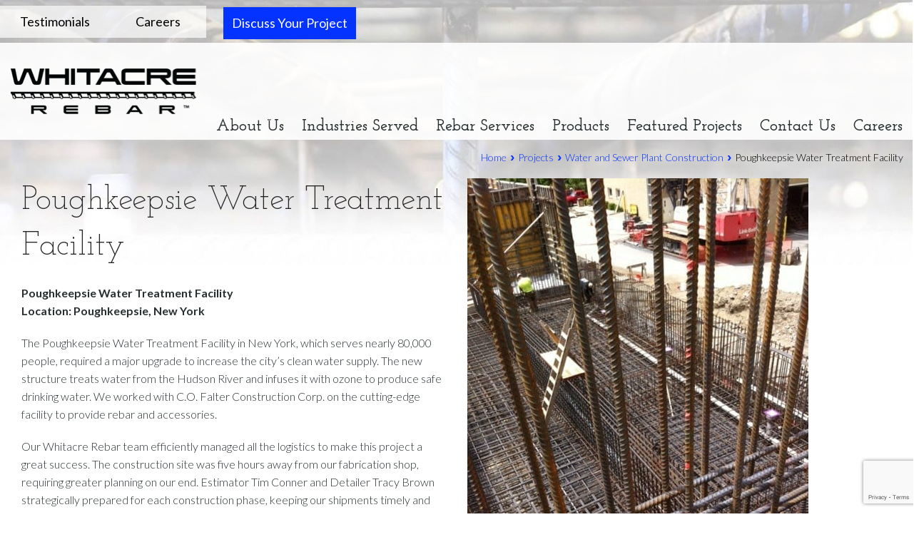

--- FILE ---
content_type: text/html; charset=UTF-8
request_url: https://www.whitacrerebar.com/featured_projects/poughkeepsie-water-treatment-facility/
body_size: 24744
content:
<!DOCTYPE html PUBLIC "-//W3C//DTD XHTML 1.1//EN" "http://www.w3.org/TR/xhtml11/DTD/xhtml11.dtd">
<!--[if lt IE 7]><html class="lt-ie9 lt-ie8 lt-ie7" xmlns="http://www.w3.org/1999/xhtml" xml:lang="en"><![endif]-->
<!--[if IE 7]><html class="lt-ie9 lt-ie8" xmlns="http://www.w3.org/1999/xhtml" xml:lang="en"><![endif]-->
<!--[if IE 8]><html class="lt-ie9" xmlns="http://www.w3.org/1999/xhtml" xml:lang="en"><![endif]-->
<!--[if gt IE 8]><html xmlns="http://www.w3.org/1999/xhtml"><![endif]-->

<html class="no-js" lang="en-US">
<head>
	<meta charset="utf-8" />
<script type="text/javascript">
/* <![CDATA[ */
 var gform;gform||(document.addEventListener("gform_main_scripts_loaded",function(){gform.scriptsLoaded=!0}),window.addEventListener("DOMContentLoaded",function(){gform.domLoaded=!0}),gform={domLoaded:!1,scriptsLoaded:!1,initializeOnLoaded:function(o){gform.domLoaded&&gform.scriptsLoaded?o():!gform.domLoaded&&gform.scriptsLoaded?window.addEventListener("DOMContentLoaded",o):document.addEventListener("gform_main_scripts_loaded",o)},hooks:{action:{},filter:{}},addAction:function(o,n,r,t){gform.addHook("action",o,n,r,t)},addFilter:function(o,n,r,t){gform.addHook("filter",o,n,r,t)},doAction:function(o){gform.doHook("action",o,arguments)},applyFilters:function(o){return gform.doHook("filter",o,arguments)},removeAction:function(o,n){gform.removeHook("action",o,n)},removeFilter:function(o,n,r){gform.removeHook("filter",o,n,r)},addHook:function(o,n,r,t,i){null==gform.hooks[o][n]&&(gform.hooks[o][n]=[]);var e=gform.hooks[o][n];null==i&&(i=n+"_"+e.length),gform.hooks[o][n].push({tag:i,callable:r,priority:t=null==t?10:t})},doHook:function(n,o,r){var t;if(r=Array.prototype.slice.call(r,1),null!=gform.hooks[n][o]&&((o=gform.hooks[n][o]).sort(function(o,n){return o.priority-n.priority}),o.forEach(function(o){"function"!=typeof(t=o.callable)&&(t=window[t]),"action"==n?t.apply(null,r):r[0]=t.apply(null,r)})),"filter"==n)return r[0]},removeHook:function(o,n,t,i){var r;null!=gform.hooks[o][n]&&(r=(r=gform.hooks[o][n]).filter(function(o,n,r){return!!(null!=i&&i!=o.tag||null!=t&&t!=o.priority)}),gform.hooks[o][n]=r)}}); 
/* ]]> */
</script>

	<meta name="viewport" content="width=device-width, initial-scale=1.0" />
	<link rel="icon" href="https://www.whitacrerebar.com/wp-content/themes/Template_Master/assets/images/icons/favicon.ico" type="image/x-icon">
	<link rel="apple-touch-icon-precomposed" sizes="144x144" href="https://www.whitacrerebar.com/wp-content/themes/Template_Master/assets/img/icons/apple-touch-icon-144x144-precomposed.png">
	<link rel="apple-touch-icon-precomposed" sizes="114x114" href="https://www.whitacrerebar.com/wp-content/themes/Template_Master/assets/img/icons/apple-touch-icon-114x114-precomposed.png">
	<link rel="apple-touch-icon-precomposed" sizes="72x72" href="https://www.whitacrerebar.com/wp-content/themes/Template_Master/assets/img/icons/apple-touch-icon-72x72-precomposed.png">
	<link rel="apple-touch-icon-precomposed" href="https://www.whitacrerebar.com/wp-content/themes/Template_Master/assets/img/icons/apple-touch-icon-precomposed.png">
	<link rel="preload" href="https://www.whitacrerebar.com/wp-content/themes/Template_Master/css/fonts/slick.woff" />
	<!-- CSS only -->
	<meta name='robots' content='index, follow, max-image-preview:large, max-snippet:-1, max-video-preview:-1' />

	<!-- This site is optimized with the Yoast SEO plugin v23.0 - https://yoast.com/wordpress/plugins/seo/ -->
	<title>Rebar Supply for Poughkeepsie Water Treatment Facility</title><link rel="preload" as="style" href="https://fonts.googleapis.com/css?family=Josefin%20Slab%3A300%2C300i%2C400%2C600%2C700%7CLato%3A300%2C300i%2C400%2C400i%2C700&#038;display=swap" /><link rel="stylesheet" href="https://fonts.googleapis.com/css?family=Josefin%20Slab%3A300%2C300i%2C400%2C600%2C700%7CLato%3A300%2C300i%2C400%2C400i%2C700&#038;display=swap" media="print" onload="this.media='all'" /><noscript><link rel="stylesheet" href="https://fonts.googleapis.com/css?family=Josefin%20Slab%3A300%2C300i%2C400%2C600%2C700%7CLato%3A300%2C300i%2C400%2C400i%2C700&#038;display=swap" /></noscript><style id="rocket-critical-css">html{font-family:sans-serif;-ms-text-size-adjust:100%;-webkit-text-size-adjust:100%}body{margin:0}article,nav,section{display:block}a{background-color:transparent}b{font-weight:bold}h1{font-size:2em;margin:0.67em 0}img{border:0}input{color:inherit;font:inherit;margin:0}input::-moz-focus-inner{border:0;padding:0}input{line-height:normal}html,body{height:100%}html{box-sizing:border-box}*,*:before,*:after{-webkit-box-sizing:inherit;-moz-box-sizing:inherit;box-sizing:inherit}html,body{font-size:100%}body{background:#FFFFFF;color:#222222;font-family:"Helvetica Neue",Helvetica,Roboto,Arial,sans-serif;font-style:normal;font-weight:normal;line-height:1.5;margin:0;padding:0;position:relative}img{max-width:100%;height:auto}img{-ms-interpolation-mode:bicubic}.right{float:right!important}img{display:inline-block;vertical-align:middle}.row{margin:0 auto;max-width:85.375rem;width:100%}.row:before,.row:after{content:" ";display:table}.row:after{clear:both}.row .row{margin:0 -0.9375rem;max-width:none;width:auto}.row .row:before,.row .row:after{content:" ";display:table}.row .row:after{clear:both}.columns{padding-left:0.9375rem;padding-right:0.9375rem;width:100%;float:left}.columns+.columns:last-child{float:right}@media only screen{.columns{position:relative;padding-left:0.9375rem;padding-right:0.9375rem;float:left}.small-12{width:100%}}@media only screen and (min-width:40.0625em){.columns{position:relative;padding-left:0.9375rem;padding-right:0.9375rem;float:left}.medium-6{width:50%}.medium-12{width:100%}}@media only screen and (min-width:64.0625em){.columns{position:relative;padding-left:0.9375rem;padding-right:0.9375rem;float:left}.large-6{width:50%}.large-12{width:100%}}.breadcrumbs{border-style:solid;border-width:1px;display:block;list-style:none;margin-left:0;overflow:hidden;padding:0.5625rem 0.875rem 0.5625rem;background-color:#f4f4f4;border-color:gainsboro;border-radius:3px}.breadcrumbs>*{color:#008CBA;float:left;font-size:0.6875rem;line-height:0.6875rem;margin:0;text-transform:uppercase}.breadcrumbs>* a{color:#008CBA}.breadcrumbs>*:before{color:#AAAAAA;content:"/";margin:0 0.75rem;position:relative;top:1px}.breadcrumbs>*:first-child:before{content:" ";margin:0}.button{-webkit-appearance:none;-moz-appearance:none;border-radius:0;border-style:solid;border-width:0;font-family:"Helvetica Neue",Helvetica,Roboto,Arial,sans-serif;font-weight:normal;line-height:normal;margin:0 0 1.25rem;position:relative;text-align:center;text-decoration:none;display:inline-block;padding:1rem 2rem 1.0625rem 2rem;font-size:1rem;background-color:#008CBA;border-color:#007095;color:#FFFFFF}@media only screen and (min-width:40.0625em){.button{display:inline-block}}label{color:#4d4d4d;display:block;font-size:0.875rem;font-weight:normal;line-height:1.5;margin-bottom:0}input[type="text"]{-webkit-appearance:none;-moz-appearance:none;border-radius:0;background-color:#FFFFFF;border-style:solid;border-width:1px;border-color:#cccccc;box-shadow:inset 0 1px 2px rgba(0,0,0,0.1);color:rgba(0,0,0,0.75);display:block;font-family:inherit;font-size:0.875rem;height:2.3125rem;margin:0 0 1rem 0;padding:0.5rem;width:100%;-webkit-box-sizing:border-box;-moz-box-sizing:border-box;box-sizing:border-box}::-webkit-input-placeholder{color:#cccccc}:-moz-placeholder{color:#cccccc}::-moz-placeholder{color:#cccccc}:-ms-input-placeholder{color:#cccccc}.contain-to-grid{width:100%;background:#333333}.contain-to-grid .top-bar{margin-bottom:0}.fixed{position:fixed;top:0;width:100%;z-index:99;left:0}.top-bar{background:#333333;height:2.8125rem;line-height:2.8125rem;margin-bottom:0;overflow:hidden;position:relative}.top-bar ul{list-style:none;margin-bottom:0}.top-bar .title-area{margin:0;position:relative}.top-bar .name{font-size:16px;height:2.8125rem;margin:0}.top-bar .name h1{font-size:1.0625rem;line-height:2.8125rem;margin:0}.top-bar .name h1 a{color:#FFFFFF;display:block;font-weight:normal;padding:0 0.9375rem;width:75%}.top-bar-section{left:0;position:relative;width:auto}.top-bar-section ul{display:block;font-size:16px;height:auto;margin:0;padding:0;width:100%}.top-bar-section .divider{border-top:solid 1px #1a1a1a;clear:both;height:1px;width:100%}.top-bar-section ul li{background:#333333}.top-bar-section ul li>a{color:#FFFFFF;display:block;font-family:"Helvetica Neue",Helvetica,Roboto,Arial,sans-serif;font-size:0.8125rem;font-weight:bold;padding-left:0.9375rem;padding:12px 0 12px 0.9375rem;text-transform:none;width:100%}.top-bar-section .has-dropdown{position:relative}.top-bar-section .has-dropdown>a:after{border:inset 5px;content:"";display:block;height:0;width:0;border-color:transparent transparent transparent rgba(255,255,255,0.4);border-left-style:solid;margin-right:0.9375rem;margin-top:-4.5px;position:absolute;top:50%;right:0}.top-bar-section .dropdown{clip:rect(1px,1px,1px,1px);height:1px;overflow:hidden;position:absolute!important;width:1px;display:block;padding:0;position:absolute;top:0;z-index:99;left:100%}.top-bar-section .dropdown li{height:auto;width:100%}.top-bar-section .dropdown li a{font-weight:normal;padding:8px 0.9375rem}@media only screen and (min-width:51.25em){.top-bar{background:#333333;overflow:visible}.top-bar:before,.top-bar:after{content:" ";display:table}.top-bar:after{clear:both}.top-bar .title-area{float:left}.top-bar .name h1 a{width:auto}.contain-to-grid .top-bar{margin-bottom:0;margin:0 auto;max-width:62.5rem}.top-bar-section{left:0!important}.top-bar-section ul{display:inline;height:auto!important;width:auto}.top-bar-section ul li{float:left}.top-bar-section li:not(.has-form) a:not(.button){background:#333333;line-height:2.8125rem;padding:0 0.9375rem}.top-bar-section .has-dropdown>a{padding-right:2.1875rem!important}.top-bar-section .has-dropdown>a:after{border:inset 5px;content:"";display:block;height:0;width:0;border-color:rgba(255,255,255,0.4) transparent transparent transparent;border-top-style:solid;margin-top:-2.5px;top:1.40625rem}.top-bar-section .dropdown{left:0;background:transparent;min-width:100%;top:auto}.top-bar-section .dropdown li a{background:#333333;color:#FFFFFF;line-height:2.8125rem;padding:12px 0.9375rem;white-space:nowrap}.top-bar-section .dropdown li:not(.has-form):not(.active)>a:not(.button){background:#333333;color:#FFFFFF}.top-bar-section>ul>.divider{border-right:solid 1px #4e4e4e;border-bottom:none;border-top:none;clear:none;height:2.8125rem;width:0}.top-bar-section .right li .dropdown{left:auto;right:0}}div,ul,li,h1,h2,p{margin:0;padding:0}a{color:#008CBA;line-height:inherit;text-decoration:none}a img{border:none}p{font-family:inherit;font-size:1rem;font-weight:normal;line-height:1.6;margin-bottom:1.25rem;text-rendering:optimizeLegibility}h1,h2{color:#222222;font-family:"Helvetica Neue",Helvetica,Roboto,Arial,sans-serif;font-style:normal;font-weight:300;line-height:1.4;margin-bottom:0.5rem;margin-top:0.2rem;text-rendering:optimizeLegibility}h1{font-size:2.125rem}h2{font-size:1.6875rem}b{font-weight:bold;line-height:inherit}ul{font-family:inherit;font-size:1rem;line-height:1.6;list-style-position:outside;margin-bottom:1.25rem}ul{margin-left:1.1rem}ul li ul{margin-left:1.25rem;margin-bottom:0}@media only screen and (min-width:40.0625em){h1,h2{line-height:1.4}h1{font-size:2.75rem}h2{font-size:2.3125rem}}.inner-wrap{position:relative;width:100%}.inner-wrap:before,.inner-wrap:after{content:" ";display:table}.inner-wrap:after{clear:both}@media only screen{.show-for-small-only{display:inherit!important}.hide-for-small,.show-for-medium-up{display:none!important}}@media only screen and (min-width:40.0625em){.hide-for-small,.show-for-medium-up{display:inherit!important}.show-for-small-only{display:none!important}}@media only screen and (min-width:64.0625em){.hide-for-small,.show-for-medium-up{display:inherit!important}.show-for-small-only{display:none!important}}body{-webkit-font-smoothing:antialiased;text-rendering:optimizeLegibility}.top-bar-container{margin-bottom:2rem}.top-bar .name h1 a{font-weight:500}@media only screen and (max-width:51.25em){.top-bar{display:none}}.very-top-bar-container .top-bar{background:none!important;margin:0 auto!important}.very-top-bar-container .top-bar-section ul li{background:none!important}.very-top-bar-container .top-bar-section ul li:last-child{background:none!important;padding-top:10px}.very-top-bar-container .top-bar-section ul .divider{display:none}.very-top-bar-container .top-bar-section li:not(.has-form) a:not(.button){background:none!important;color:#000!important;font-size:18px!important;font-weight:500}.very-top-bar-container .top-bar-section li:not(.has-form) a:not(.button){padding:0 10px!important}.very-top-bar-container .top-bar-section li:not(.has-form){padding-left:18px;padding-right:18px;background:rgba(255,255,255,0.7)!important;padding-top:0px;margin-top:10px}.very-top-bar-container .top-bar-section li:not(.has-form):last-child{padding-top:0px!important}.fixed-2{position:fixed;top:60px;width:100%;z-index:99;left:0}.top-bar-section .dropdown li{min-height:2.8125rem!important}.top-bar-section .dropdown li a{white-space:inherit!important;line-height:1!important}.contain-to-grid{width:100%!important;background:rgba(255,255,255,0.9)!important}.logo-nav{padding:21px 0px 21px 15px}.contain-to-grid .top-bar{width:100%!important;background:none!important;height:136px!important}.top-bar-section ul li{background:none!important;padding-left:10px;padding-top:10px}.top-bar-section ul li ul.dropdown li:last-child{padding-bottom:10px}.top-bar-section #menu-desktop-very-top-bar{margin:-2px 0px -2px 0}.top-bar-section #menu-desktop-very-top-bar li{text-decoration:none}.top-bar-section #menu-desktop-very-top-bar li a{font-family:'Lato',sans-serif!important}.top-bar-section #menu-desktop-very-top-bar li:last-child{border:none;text-decoration:none}.top-bar-section #menu-desktop-very-top-bar li:last-child a{background:#fe3c2d!important;color:#fff!important;padding-right:10px!important;border:none;text-decoration:none}.top-bar-section ul .divider{display:none}.top-bar-section li:not(.has-form) a:not(.button){background:none!important;color:#272f31!important;font-size:24px!important;font-family:'Josefin Slab',serif;font-weight:600}@media only screen and (min-width:1056px) and (max-width:1195px){.top-bar-section li:not(.has-form) a:not(.button){background:none!important;color:#272f31!important;font-size:20px!important;font-family:'Josefin Slab',serif;font-weight:600}.m-n{float:right!important;padding:46px 0;display:block}.top-bar-section li:not(.has-form) a:not(.button){padding:0 0 0 .9375rem!important}.top-bar-section .has-dropdown>a{padding-right:none!important}}@media only screen and (min-width:1119px) and (max-width:1124px){.m-n{float:right!important;padding:41px 0!important;display:block}}@media only screen and (min-width:1056px) and (max-width:1124px){.m-n{float:right!important;padding:0;display:block}}@media only screen and (min-width:1194px) and (max-width:1221px){.m-n{float:right!important;padding:41px 0!important;display:block}}@media only screen and (min-width:1193px){.top-bar-section li:not(.has-form) a:not(.button){background:none!important;color:#272f31!important;font-size:23px!important;font-family:'Josefin Slab',serif;font-weight:600}.m-n{float:right!important;padding-top:40px;padding-bottom:46px;display:block}.top-bar-section li:not(.has-form) a:not(.button){padding:0 0 0 .9375rem!important}.top-bar-section .has-dropdown>a{padding-right:none!important}}.top-bar-section .right li .dropdown{left:0!important}.top-bar-section .dropdown li:not(.has-form):not(.active)>a:not(.button){color:#000!important}.top-bar-section .right li .dropdown{left:13px!important;min-width:250px;background:rgba(255,255,255,0.9)!important}.raql{display:none}@media only screen and (min-width:1057px){.raql{display:none}}@media only screen and (min-width:40em) and (max-width:1056px){.int-header-bg{padding-top:165px!important}.raql{position:fixed;top:34px;right:150px;z-index:999999}.raql .button{display:block;width:200px;color:#fff;font-family:'Lato',sans-serif;background:#fe3c2d;font-size:18px!important;font-weight:500;padding:9px}}@media only screen and (max-width:39.9em){.raql{display:none}}@media only screen and (max-width:1056px){.show-for-large-up-2{display:none!important}}.int-header-bg{margin:0;padding:0;background:url(https://www.whitacreengineering.com/wp-content/themes/Template_Master/images/interior-head-img.jpg) no-repeat top center;-webkit-background-size:contain;background-size:contain;padding-top:250px}.top-bar .name h1 a{padding-left:0!important}@media only screen and (max-width:40em){.int-header-bg{margin:0;padding:0;background:url(https://www.whitacreengineering.com/wp-content/themes/Template_Master/images/interior-head-img.jpg) no-repeat top center;-webkit-background-size:contain;background-size:contain;padding-top:120px}}@media only screen and (max-width:1625px){.top-bar-section .right li:last-child .dropdown{right:0!important;left:auto!important}}.entry-content h1{margin:0 0 20px 0;font-family:"Josefin Slab",serif;font-weight:300;font-size:46px}.entry-content p{font-size:16px;font-weight:300;font-family:"Lato",sans-serif;color:#272f31}.SectionFour .slick-slider .quote-left{float:left;margin:0;width:64px}.SectionFour .slick-slider .quote-right{float:left;width:64px;position:absolute;right:0%;bottom:8%}.SectionFive .logos-top-pad img{display:inline-block;margin-left:auto;margin-right:auto}.inner-wrap .container{margin:0;padding:0}@media only screen and (max-width:40em){.SectionThree .mobile-title{position:absolute;z-index:9999;right:0px;bottom:36px;width:86%;padding:0 13px;background:rgba(255,255,255,0.8)}.SectionThree .mobile-title h2{font-family:"Josefin Slab",serif!important}.SectionThree .main-title{position:absolute;padding:20px 10px;width:85%;top:42px;z-index:9999;background:rgba(255,255,255,0.8);font-size:36px;font-weight:300;font-family:"Josefin Slab",serif}}.inner-wrap .gform_wrapper ul li.gfield{clear:none!important}.columns+.columns:last-child{float:left!important}.fea-pos-all-pa #overlay img{display:block}.breadcrumbs{background:none;border:none;text-transform:none;padding-top:33px}.breadcrumbs>*{text-transform:none}.breadcrumbs #breadcrumbs{float:right;color:#fe3c2d;font-size:19px;font-weight:800}.breadcrumbs #breadcrumbs a{text-decoration:none;font-size:14px;font-weight:300;color:#008cba;font-family:"Lato",sans-serif}.breadcrumbs #breadcrumbs .breadcrumb_last{color:#000000;font-size:14px;font-weight:300;font-family:"Lato",sans-serif}@media only screen and (max-width:40em){.breadcrumbs #breadcrumbs a{font-size:15px}.breadcrumbs #breadcrumbs .breadcrumb_last{font-size:15px}.breadcrumbs{padding-left:17px;padding-bottom:25px}.breadcrumbs #breadcrumbs{float:none}.mobile-title h2 a{color:#222222}}@media only screen and (min-width:1025px) and (max-width:1222px){.fea-pos-all-pa #overlay img{display:block}}@media only screen and (min-width:40em) and (max-width:60em){.breadcrumbs{padding-top:13px}}.single-projects .int-header-bg{padding-top:230px}.single-projects .breadcrumbs{padding-top:0!important;margin-top:-40px!important;padding-bottom:20px}.breadcrumbs #breadcrumbs{line-height:1.1}h2{line-height:1.1}::-webkit-input-placeholder{color:#272f31!important;font-weight:300;font-family:"Lato",sans-serif}:-moz-placeholder{opacity:1;color:#272f31!important;font-weight:300;font-family:"Lato",sans-serif}::-moz-placeholder{opacity:1;color:#272f31!important;font-weight:300;font-family:"Lato",sans-serif}:-ms-input-placeholder{color:#272f31!important;font-weight:300;font-family:"Lato",sans-serif}input:-moz-placeholder{color:#272f31!important;font-weight:300;font-family:"Lato",sans-serif}.columns-no-pad{position:relative;padding-left:0;padding-right:0;float:left}.contact-area .custom-recaptcha_wrapper .gfield{width:100%;margin:0;padding:0!important}@media only screen and (max-width:767px){.contact-area .custom-recaptcha_wrapper .gfield{margin-bottom:8px}}.contact-area .custom-recaptcha_wrapper .gfield input{margin:0;padding:0}.contact-area .custom-recaptcha_wrapper .gfield .ginput_container{margin-top:0}.slick-slider{position:relative;display:block;box-sizing:border-box;-webkit-touch-callout:none;-ms-touch-action:pan-y;touch-action:pan-y}.gform_wrapper *{box-sizing:border-box!important}.gform_wrapper input:not([type=radio]):not([type=checkbox]):not([type=submit]):not([type=button]):not([type=image]):not([type=file]){font-size:inherit;font-family:inherit;padding:5px 4px;letter-spacing:normal}.gform_wrapper form li,.gform_wrapper li{margin-left:0!important;list-style-type:none!important;list-style-image:none!important;list-style:none!important;overflow:visible}.gform_wrapper ul li.gfield{clear:both}.gform_wrapper ul li:after,.gform_wrapper ul li:before{padding:0;margin:0;overflow:visible}.gform_wrapper label.gfield_label{font-weight:700;font-size:inherit}.gform_wrapper .top_label .gfield_label{display:-moz-inline-stack;display:inline-block;line-height:1.3;clear:both}body .gform_wrapper .top_label div.ginput_container{margin-top:8px}.gform_wrapper .gfield_description{font-size:.813em;line-height:inherit;clear:both;font-family:inherit;letter-spacing:normal}.gform_wrapper .gfield_description{padding:0 16px 0 0}.gform_wrapper .field_description_below .gfield_description{padding-top:16px}.gform_wrapper .gfield_description{width:100%}.gform_wrapper .gform_hidden,.gform_wrapper input.gform_hidden,.gform_wrapper input[type=hidden]{display:none!important;max-height:1px!important;overflow:hidden}.gform_validation_container,.gform_wrapper .gform_validation_container,body .gform_wrapper .gform_body ul.gform_fields li.gfield.gform_validation_container,body .gform_wrapper li.gform_validation_container,body .gform_wrapper ul.gform_fields li.gfield.gform_validation_container{display:none!important;position:absolute!important;left:-9000px}body .gform_wrapper ul li.gfield{margin-top:16px;padding-top:0}@media only screen and (max-width:641px){.gform_wrapper input:not([type=radio]):not([type=checkbox]):not([type=image]):not([type=file]){line-height:2;min-height:2rem}}@media only screen and (min-width:641px){.gform_wrapper ul.gform_fields li.gfield{padding-right:16px}}.gform_wrapper.gf_browser_chrome ul li:after,.gform_wrapper.gf_browser_chrome ul li:before{content:none}</style><link rel="preload" as="image" href="https://www.whitacrerebar.com/wp-content/themes/Template_Master/images/interior-head-img.jpg" fetchpriority="high">
	<meta name="description" content="Whitacre Rebar supplied 365 tons of rebar for the construction of Poughkeepsies’ Water Treatment Facility in New York. Learn more…" />
	<link rel="canonical" href="https://www.whitacrerebar.com/featured_projects/poughkeepsie-water-treatment-facility/" />
	<meta name="twitter:label1" content="Est. reading time" />
	<meta name="twitter:data1" content="1 minute" />
	<script type="application/ld+json" class="yoast-schema-graph">{"@context":"https://schema.org","@graph":[{"@type":"WebPage","@id":"https://www.whitacrerebar.com/featured_projects/poughkeepsie-water-treatment-facility/","url":"https://www.whitacrerebar.com/featured_projects/poughkeepsie-water-treatment-facility/","name":"Rebar Supply for Poughkeepsie Water Treatment Facility","isPartOf":{"@id":"https://www.whitacrerebar.com/#website"},"primaryImageOfPage":{"@id":"https://www.whitacrerebar.com/featured_projects/poughkeepsie-water-treatment-facility/#primaryimage"},"image":{"@id":"https://www.whitacrerebar.com/featured_projects/poughkeepsie-water-treatment-facility/#primaryimage"},"thumbnailUrl":"https://www.whitacrerebar.com/wp-content/uploads/2016/08/black-wire-mesh.png","datePublished":"2016-08-26T13:00:18+00:00","dateModified":"2016-09-09T13:53:08+00:00","description":"Whitacre Rebar supplied 365 tons of rebar for the construction of Poughkeepsies’ Water Treatment Facility in New York. Learn more…","breadcrumb":{"@id":"https://www.whitacrerebar.com/featured_projects/poughkeepsie-water-treatment-facility/#breadcrumb"},"inLanguage":"en-US","potentialAction":[{"@type":"ReadAction","target":["https://www.whitacrerebar.com/featured_projects/poughkeepsie-water-treatment-facility/"]}]},{"@type":"ImageObject","inLanguage":"en-US","@id":"https://www.whitacrerebar.com/featured_projects/poughkeepsie-water-treatment-facility/#primaryimage","url":"https://www.whitacrerebar.com/wp-content/uploads/2016/08/black-wire-mesh.png","contentUrl":"https://www.whitacrerebar.com/wp-content/uploads/2016/08/black-wire-mesh.png","width":682,"height":561,"caption":"Poughkeepsie Water Treatment Facility rebar structure by Whitacre Rebar"},{"@type":"BreadcrumbList","@id":"https://www.whitacrerebar.com/featured_projects/poughkeepsie-water-treatment-facility/#breadcrumb","itemListElement":[{"@type":"ListItem","position":1,"name":"Home","item":"https://www.whitacrerebar.com/"},{"@type":"ListItem","position":2,"name":"Projects","item":"https://www.whitacrerebar.com/featured_projects/"},{"@type":"ListItem","position":3,"name":"Water and Sewer Plant Construction","item":"https://www.whitacrerebar.com/feat_proj_cat/water-and-sewer-plant-construction/"},{"@type":"ListItem","position":4,"name":"Poughkeepsie Water Treatment Facility"}]},{"@type":"WebSite","@id":"https://www.whitacrerebar.com/#website","url":"https://www.whitacrerebar.com/","name":"Whitacre Rebar","description":"","potentialAction":[{"@type":"SearchAction","target":{"@type":"EntryPoint","urlTemplate":"https://www.whitacrerebar.com/?s={search_term_string}"},"query-input":"required name=search_term_string"}],"inLanguage":"en-US"}]}</script>
	<!-- / Yoast SEO plugin. -->


<link rel='dns-prefetch' href='//ajax.googleapis.com' />
<link rel='dns-prefetch' href='//cdnjs.cloudflare.com' />
<link rel='dns-prefetch' href='//www.google.com' />
<link rel='dns-prefetch' href='//fonts.googleapis.com' />
<link href='https://fonts.gstatic.com' crossorigin rel='preconnect' />
<style id='classic-theme-styles-inline-css' type='text/css'>
/*! This file is auto-generated */
.wp-block-button__link{color:#fff;background-color:#32373c;border-radius:9999px;box-shadow:none;text-decoration:none;padding:calc(.667em + 2px) calc(1.333em + 2px);font-size:1.125em}.wp-block-file__button{background:#32373c;color:#fff;text-decoration:none}
</style>
<style id='global-styles-inline-css' type='text/css'>
body{--wp--preset--color--black: #000000;--wp--preset--color--cyan-bluish-gray: #abb8c3;--wp--preset--color--white: #ffffff;--wp--preset--color--pale-pink: #f78da7;--wp--preset--color--vivid-red: #cf2e2e;--wp--preset--color--luminous-vivid-orange: #ff6900;--wp--preset--color--luminous-vivid-amber: #fcb900;--wp--preset--color--light-green-cyan: #7bdcb5;--wp--preset--color--vivid-green-cyan: #00d084;--wp--preset--color--pale-cyan-blue: #8ed1fc;--wp--preset--color--vivid-cyan-blue: #0693e3;--wp--preset--color--vivid-purple: #9b51e0;--wp--preset--gradient--vivid-cyan-blue-to-vivid-purple: linear-gradient(135deg,rgba(6,147,227,1) 0%,rgb(155,81,224) 100%);--wp--preset--gradient--light-green-cyan-to-vivid-green-cyan: linear-gradient(135deg,rgb(122,220,180) 0%,rgb(0,208,130) 100%);--wp--preset--gradient--luminous-vivid-amber-to-luminous-vivid-orange: linear-gradient(135deg,rgba(252,185,0,1) 0%,rgba(255,105,0,1) 100%);--wp--preset--gradient--luminous-vivid-orange-to-vivid-red: linear-gradient(135deg,rgba(255,105,0,1) 0%,rgb(207,46,46) 100%);--wp--preset--gradient--very-light-gray-to-cyan-bluish-gray: linear-gradient(135deg,rgb(238,238,238) 0%,rgb(169,184,195) 100%);--wp--preset--gradient--cool-to-warm-spectrum: linear-gradient(135deg,rgb(74,234,220) 0%,rgb(151,120,209) 20%,rgb(207,42,186) 40%,rgb(238,44,130) 60%,rgb(251,105,98) 80%,rgb(254,248,76) 100%);--wp--preset--gradient--blush-light-purple: linear-gradient(135deg,rgb(255,206,236) 0%,rgb(152,150,240) 100%);--wp--preset--gradient--blush-bordeaux: linear-gradient(135deg,rgb(254,205,165) 0%,rgb(254,45,45) 50%,rgb(107,0,62) 100%);--wp--preset--gradient--luminous-dusk: linear-gradient(135deg,rgb(255,203,112) 0%,rgb(199,81,192) 50%,rgb(65,88,208) 100%);--wp--preset--gradient--pale-ocean: linear-gradient(135deg,rgb(255,245,203) 0%,rgb(182,227,212) 50%,rgb(51,167,181) 100%);--wp--preset--gradient--electric-grass: linear-gradient(135deg,rgb(202,248,128) 0%,rgb(113,206,126) 100%);--wp--preset--gradient--midnight: linear-gradient(135deg,rgb(2,3,129) 0%,rgb(40,116,252) 100%);--wp--preset--font-size--small: 13px;--wp--preset--font-size--medium: 20px;--wp--preset--font-size--large: 36px;--wp--preset--font-size--x-large: 42px;--wp--preset--spacing--20: 0.44rem;--wp--preset--spacing--30: 0.67rem;--wp--preset--spacing--40: 1rem;--wp--preset--spacing--50: 1.5rem;--wp--preset--spacing--60: 2.25rem;--wp--preset--spacing--70: 3.38rem;--wp--preset--spacing--80: 5.06rem;--wp--preset--shadow--natural: 6px 6px 9px rgba(0, 0, 0, 0.2);--wp--preset--shadow--deep: 12px 12px 50px rgba(0, 0, 0, 0.4);--wp--preset--shadow--sharp: 6px 6px 0px rgba(0, 0, 0, 0.2);--wp--preset--shadow--outlined: 6px 6px 0px -3px rgba(255, 255, 255, 1), 6px 6px rgba(0, 0, 0, 1);--wp--preset--shadow--crisp: 6px 6px 0px rgba(0, 0, 0, 1);}:where(.is-layout-flex){gap: 0.5em;}:where(.is-layout-grid){gap: 0.5em;}body .is-layout-flex{display: flex;}body .is-layout-flex{flex-wrap: wrap;align-items: center;}body .is-layout-flex > *{margin: 0;}body .is-layout-grid{display: grid;}body .is-layout-grid > *{margin: 0;}:where(.wp-block-columns.is-layout-flex){gap: 2em;}:where(.wp-block-columns.is-layout-grid){gap: 2em;}:where(.wp-block-post-template.is-layout-flex){gap: 1.25em;}:where(.wp-block-post-template.is-layout-grid){gap: 1.25em;}.has-black-color{color: var(--wp--preset--color--black) !important;}.has-cyan-bluish-gray-color{color: var(--wp--preset--color--cyan-bluish-gray) !important;}.has-white-color{color: var(--wp--preset--color--white) !important;}.has-pale-pink-color{color: var(--wp--preset--color--pale-pink) !important;}.has-vivid-red-color{color: var(--wp--preset--color--vivid-red) !important;}.has-luminous-vivid-orange-color{color: var(--wp--preset--color--luminous-vivid-orange) !important;}.has-luminous-vivid-amber-color{color: var(--wp--preset--color--luminous-vivid-amber) !important;}.has-light-green-cyan-color{color: var(--wp--preset--color--light-green-cyan) !important;}.has-vivid-green-cyan-color{color: var(--wp--preset--color--vivid-green-cyan) !important;}.has-pale-cyan-blue-color{color: var(--wp--preset--color--pale-cyan-blue) !important;}.has-vivid-cyan-blue-color{color: var(--wp--preset--color--vivid-cyan-blue) !important;}.has-vivid-purple-color{color: var(--wp--preset--color--vivid-purple) !important;}.has-black-background-color{background-color: var(--wp--preset--color--black) !important;}.has-cyan-bluish-gray-background-color{background-color: var(--wp--preset--color--cyan-bluish-gray) !important;}.has-white-background-color{background-color: var(--wp--preset--color--white) !important;}.has-pale-pink-background-color{background-color: var(--wp--preset--color--pale-pink) !important;}.has-vivid-red-background-color{background-color: var(--wp--preset--color--vivid-red) !important;}.has-luminous-vivid-orange-background-color{background-color: var(--wp--preset--color--luminous-vivid-orange) !important;}.has-luminous-vivid-amber-background-color{background-color: var(--wp--preset--color--luminous-vivid-amber) !important;}.has-light-green-cyan-background-color{background-color: var(--wp--preset--color--light-green-cyan) !important;}.has-vivid-green-cyan-background-color{background-color: var(--wp--preset--color--vivid-green-cyan) !important;}.has-pale-cyan-blue-background-color{background-color: var(--wp--preset--color--pale-cyan-blue) !important;}.has-vivid-cyan-blue-background-color{background-color: var(--wp--preset--color--vivid-cyan-blue) !important;}.has-vivid-purple-background-color{background-color: var(--wp--preset--color--vivid-purple) !important;}.has-black-border-color{border-color: var(--wp--preset--color--black) !important;}.has-cyan-bluish-gray-border-color{border-color: var(--wp--preset--color--cyan-bluish-gray) !important;}.has-white-border-color{border-color: var(--wp--preset--color--white) !important;}.has-pale-pink-border-color{border-color: var(--wp--preset--color--pale-pink) !important;}.has-vivid-red-border-color{border-color: var(--wp--preset--color--vivid-red) !important;}.has-luminous-vivid-orange-border-color{border-color: var(--wp--preset--color--luminous-vivid-orange) !important;}.has-luminous-vivid-amber-border-color{border-color: var(--wp--preset--color--luminous-vivid-amber) !important;}.has-light-green-cyan-border-color{border-color: var(--wp--preset--color--light-green-cyan) !important;}.has-vivid-green-cyan-border-color{border-color: var(--wp--preset--color--vivid-green-cyan) !important;}.has-pale-cyan-blue-border-color{border-color: var(--wp--preset--color--pale-cyan-blue) !important;}.has-vivid-cyan-blue-border-color{border-color: var(--wp--preset--color--vivid-cyan-blue) !important;}.has-vivid-purple-border-color{border-color: var(--wp--preset--color--vivid-purple) !important;}.has-vivid-cyan-blue-to-vivid-purple-gradient-background{background: var(--wp--preset--gradient--vivid-cyan-blue-to-vivid-purple) !important;}.has-light-green-cyan-to-vivid-green-cyan-gradient-background{background: var(--wp--preset--gradient--light-green-cyan-to-vivid-green-cyan) !important;}.has-luminous-vivid-amber-to-luminous-vivid-orange-gradient-background{background: var(--wp--preset--gradient--luminous-vivid-amber-to-luminous-vivid-orange) !important;}.has-luminous-vivid-orange-to-vivid-red-gradient-background{background: var(--wp--preset--gradient--luminous-vivid-orange-to-vivid-red) !important;}.has-very-light-gray-to-cyan-bluish-gray-gradient-background{background: var(--wp--preset--gradient--very-light-gray-to-cyan-bluish-gray) !important;}.has-cool-to-warm-spectrum-gradient-background{background: var(--wp--preset--gradient--cool-to-warm-spectrum) !important;}.has-blush-light-purple-gradient-background{background: var(--wp--preset--gradient--blush-light-purple) !important;}.has-blush-bordeaux-gradient-background{background: var(--wp--preset--gradient--blush-bordeaux) !important;}.has-luminous-dusk-gradient-background{background: var(--wp--preset--gradient--luminous-dusk) !important;}.has-pale-ocean-gradient-background{background: var(--wp--preset--gradient--pale-ocean) !important;}.has-electric-grass-gradient-background{background: var(--wp--preset--gradient--electric-grass) !important;}.has-midnight-gradient-background{background: var(--wp--preset--gradient--midnight) !important;}.has-small-font-size{font-size: var(--wp--preset--font-size--small) !important;}.has-medium-font-size{font-size: var(--wp--preset--font-size--medium) !important;}.has-large-font-size{font-size: var(--wp--preset--font-size--large) !important;}.has-x-large-font-size{font-size: var(--wp--preset--font-size--x-large) !important;}
.wp-block-navigation a:where(:not(.wp-element-button)){color: inherit;}
:where(.wp-block-post-template.is-layout-flex){gap: 1.25em;}:where(.wp-block-post-template.is-layout-grid){gap: 1.25em;}
:where(.wp-block-columns.is-layout-flex){gap: 2em;}:where(.wp-block-columns.is-layout-grid){gap: 2em;}
.wp-block-pullquote{font-size: 1.5em;line-height: 1.6;}
</style>
<link data-minify="1" rel='preload'  href='https://www.whitacrerebar.com/wp-content/cache/min/1/wp-content/plugins/prettyphoto/css/prettyPhoto.css?ver=1750108070' data-rocket-async="style" as="style" onload="this.onload=null;this.rel='stylesheet'" onerror="this.removeAttribute('data-rocket-async')"  type='text/css' media='all' />
<link data-minify="1" rel='preload'  href='https://www.whitacrerebar.com/wp-content/cache/min/1/wp-content/themes/Template_Master/css/foundation.css?ver=1750108070' data-rocket-async="style" as="style" onload="this.onload=null;this.rel='stylesheet'" onerror="this.removeAttribute('data-rocket-async')"  type='text/css' media='all' />
<link data-minify="1" rel='preload'  href='https://www.whitacrerebar.com/wp-content/cache/min/1/wp-content/themes/Template_Master/assets/stylesheets/app.css?ver=1750108070' data-rocket-async="style" as="style" onload="this.onload=null;this.rel='stylesheet'" onerror="this.removeAttribute('data-rocket-async')"  type='text/css' media='all' />
<link data-minify="1" rel='preload'  href='https://www.whitacrerebar.com/wp-content/cache/min/1/wp-content/themes/Template_Master/style.css?ver=1750108070' data-rocket-async="style" as="style" onload="this.onload=null;this.rel='stylesheet'" onerror="this.removeAttribute('data-rocket-async')"  type='text/css' media='all' />

<link data-minify="1" rel='preload'  href='https://www.whitacrerebar.com/wp-content/cache/min/1/ajax/libs/fancybox/3.1.20/jquery.fancybox.min.css?ver=1750108081' data-rocket-async="style" as="style" onload="this.onload=null;this.rel='stylesheet'" onerror="this.removeAttribute('data-rocket-async')"  type='text/css' media='all' />
<link data-minify="1" rel='preload'  href='https://www.whitacrerebar.com/wp-content/cache/min/1/wp-content/themes/Template_Master/css/slick.css?ver=1750108070' data-rocket-async="style" as="style" onload="this.onload=null;this.rel='stylesheet'" onerror="this.removeAttribute('data-rocket-async')"  type='text/css' media='all' />
<link data-minify="1" rel='preload'  href='https://www.whitacrerebar.com/wp-content/cache/min/1/wp-content/themes/Template_Master/css/slick-theme.css?ver=1750108070' data-rocket-async="style" as="style" onload="this.onload=null;this.rel='stylesheet'" onerror="this.removeAttribute('data-rocket-async')"  type='text/css' media='all' />
<link data-minify="1" rel='preload'  href='https://www.whitacrerebar.com/wp-content/cache/min/1/wp-content/plugins/smg-mobile-menu/css/smg-mobile-menu.css?ver=1750108070' data-rocket-async="style" as="style" onload="this.onload=null;this.rel='stylesheet'" onerror="this.removeAttribute('data-rocket-async')"  type='text/css' media='all' />
<style id='rocket-lazyload-inline-css' type='text/css'>
.rll-youtube-player{position:relative;padding-bottom:56.23%;height:0;overflow:hidden;max-width:100%;}.rll-youtube-player:focus-within{outline: 2px solid currentColor;outline-offset: 5px;}.rll-youtube-player iframe{position:absolute;top:0;left:0;width:100%;height:100%;z-index:100;background:0 0}.rll-youtube-player img{bottom:0;display:block;left:0;margin:auto;max-width:100%;width:100%;position:absolute;right:0;top:0;border:none;height:auto;-webkit-transition:.4s all;-moz-transition:.4s all;transition:.4s all}.rll-youtube-player img:hover{-webkit-filter:brightness(75%)}.rll-youtube-player .play{height:100%;width:100%;left:0;top:0;position:absolute;background:url(https://www.whitacrerebar.com/wp-content/plugins/wp-rocket/assets/img/youtube.png) no-repeat center;background-color: transparent !important;cursor:pointer;border:none;}
</style>
<!--n2css--><script type="text/javascript" src="//ajax.googleapis.com/ajax/libs/jquery/2.1.0/jquery.min.js" id="jquery-js"></script>
<script data-minify="1" type="text/javascript" src="https://www.whitacrerebar.com/wp-content/cache/min/1/wp-content/themes/Template_Master/js/imagefit.js?ver=1750108070" id="image-fit-js" defer></script>
<script data-minify="1" type="text/javascript" src="https://www.whitacrerebar.com/wp-content/cache/min/1/ajax/libs/fancybox/3.1.20/jquery.fancybox.min.js?ver=1750108082" id="fancybox-js" defer></script>
<link rel="https://api.w.org/" href="https://www.whitacrerebar.com/wp-json/" /><link rel="dns-prefetch" href="//fonts.gstatic.com" /><link rel="dns-prefetch" href="//www.gstatic.com" /><script type="text/javascript">
_linkedin_partner_id = "6986796";
window._linkedin_data_partner_ids = window._linkedin_data_partner_ids || [];
window._linkedin_data_partner_ids.push(_linkedin_partner_id);
</script><script type="text/javascript">
(function(l) {
if (!l){window.lintrk = function(a,b){window.lintrk.q.push([a,b])};
window.lintrk.q=[]}
var s = document.getElementsByTagName("script")[0];
var b = document.createElement("script");
b.type = "text/javascript";b.async = true;
b.src = "https://snap.licdn.com/li.lms-analytics/insight.min.js";
s.parentNode.insertBefore(b, s);})(window.lintrk);
</script>
<noscript>
<img height="1" width="1" style="display:none;" alt="" src="https://px.ads.linkedin.com/collect/?pid=6986796&fmt=gif" />
</noscript><link rel="icon" href="https://www.whitacrerebar.com/wp-content/uploads/2021/06/cropped-werebar-image-32x32.png" sizes="32x32" />
<link rel="icon" href="https://www.whitacrerebar.com/wp-content/uploads/2021/06/cropped-werebar-image-192x192.png" sizes="192x192" />
<link rel="apple-touch-icon" href="https://www.whitacrerebar.com/wp-content/uploads/2021/06/cropped-werebar-image-180x180.png" />
<meta name="msapplication-TileImage" content="https://www.whitacrerebar.com/wp-content/uploads/2021/06/cropped-werebar-image-270x270.png" />
		<style type="text/css" id="wp-custom-css">
			.page-id-1522 .container {
    max-width: 1110px;
}
.text-video .left {
    width: 50%;
     align-items: center;
    justify-content: center;
    padding: 10px 2px 10px 30px;
}

img.card-img{
	    height: 20rem;

}
.text-video .right {
    width: 50%;
	padding:0px 20px;
    
}
h3.test-heading {
    font-family: "Josefin Slab"!important;
    font-size: 36px!important;
    line-height: 36px!important;
    letter-spacing: 2px!important;
    font-weight: 600;
    font-style: normal;
    padding: 0;
    margin: 0;
    text-transform: none;
    text-align: center;
    position: relative;
    top: 100px;
    left: 2px;
    right: 0;
    bottom: 0;
}

h3.sp-testimonial-post-title {
    display: none;
}
.wrapper-main {
    min-height: 63%;

}

.rar {
    margin-top: 30px;
}
div#n2-ss-3 .n2-font-b22b6590b1d0109a3ac8466f5692b0e6-link a{
	font-family:'lato';
	  font-size: 21px;
    letter-spacing: 1px;
	
}


div#n2-ss-3 .n2-font-1520f3018cff9b6a9a0dc54127116065-link a{
	font-family:'lato';
	    font-size: 21px;
    letter-spacing: 1px;

}
div#n2-ss-3 .n2-font-5d0a3bde99deebf4be3257b31c478f1b-hover{
		font-family:'';    font-family: 'Josefin Slab';
line-height: 46px;
	    font-size: 46px;
	
}
.menu-mobile-navigation-container{
	display:none;
}
.rar button.btn.btn-primary {
   /* margin: 0 auto;*/
    display: block;
    padding: 10px 30px;
    border-radius: 0;
    margin: 10px 0px;
    font-size: 21px;
    font-family: 'Lato';
    letter-spacing: 1px;
    line-height: 21px;
}
.rar{text-align:center;}

.rar a{display:inline-block;}

 section.latest .container-fluid .row{
  max-width:100%!important;
}

form#gform_7 label.gfield_label {
    font-family: 'Josefin Slab';
	    font-size: 24px;
    font-weight: 400;
    letter-spacing: 1px;
}

form#gform_7 legend.gfield_label.gfield_label_before_complex{
   font-family: 'Josefin Slab';
	    font-size: 24px!important;
    font-weight: 400!important;
    letter-spacing: 1px!important;
}
section.latest {
    padding-bottom:40px;
}

.card{
	position:relative;
}


.card-img-overlay {
    display: none;
}
.card:hover .show {
 background-color: rgba(5,51,255,1) !important;

 }

.card:hover .show p{
 background-color: rgba(5,51,255,1) !important;
	  
}

.gform_fileupload_rules{
	 font-size: 12px!important;
    font-weight: 400;
    font-family: 'Lato';
    letter-spacing: 1px;
	color:#8b8e8f;
}


div#gform_fields_7 input {
    border-radius: 5px;
    /* background-color: #0432FF; */
    /* padding: 7px 55px; */
    font-size: 16px !important;
    font-weight: 500;
    font-family: "Lato", sans-serif !important;
    letter-spacing: 1px;
}
form#gform_7 input#gform_submit_button_7 {
    background-color: #0432FF;
    font-size: 20px !important;
    border-radius: 0px;
    font-weight: 500;
    font-family: "Lato", sans-serif !important;
	    padding: 7px 55px;
	    margin-top: 20px;


}
div#gf_7 label#input_7_5_1_label {
    display: none!important;
}
.card-img-overlay {
    position: absolute;
    top: 0%;
    right: 0px;
    bottom: 0;
    left: 0;
    padding: 5px;
	background-color: #000;
    opacity: 0.8;

}
section.latest .card-text:last-child {
    margin-bottom: 1.25rem!important;
	font-size:16px;
	line-height: 25.60px;
	  font-family: 'Lato';
}
div#n2-ss-3 .n2-font-61c545c9eef4fcb538a1cbedc61ae181-hover{
	    font-family: 'Josefin Slab';
font-size:46px;
	line-height:46px;
		letter-spacing:1px;
}
div#n2-ss-3 .n2-font-d2c603e9408555b93b4c20f6050fe21d-paragraph{
	  font-family: 'lato';
font-size:21px;
	line-height:21px;
		letter-spacing:1px;
}
.nopadding {
   padding: 0 !important;
   margin: 0 !important;
}

section.latest p.card-text {
    color: #fff;
	    font-size: 46px;
	line-height:46px;
    font-family: 'Josefin Slab';
    padding: 0px 10px;
	margin-bottom:8px;

}
section.form-section {
    max-width: 700px;
    margin: 0 auto;
    display: block;
    padding: 30px 0px;
}
div#desc ul li{
	list-style-type:none;
    list-style-position: inside;
    text-indent: -1em;
    padding-left: 1em;
}
.box-shadowsec ul li{
	list-style-type:none;
    list-style-position: inside;
    padding-left: 1em;
}


section.box-shadowsec {
    margin: 76px 70px;
    padding: 12px 0px 20px 40px;
    background-color: #00000008;
    border-left: 2px solid #0432ff;
	   position:absolute;

}
section.box-shadowimg {
    background-image: url(https://www.whitacrerebar.com/wp-content/uploads/2022/07/IMG_5731-1-2.jpg);
    /* height: 100vh; */
    min-height: 500px;
    background-repeat: no-repeat;
    background-size: cover;
  position:absolute;
}
section.imagetextsection {
    padding: 40px 0px;
  position:relative;
}

div#gform_fields_7 .gfield {
    margin-bottom: 20px;
}

section.thirdsection {
    padding: 40px 0px;
}
.page-id-1522 p {
    font-family: 'Lato';
    font-weight: 400;
    letter-spacing: 1px!important;
    font-size: 16px;
    line-height: 25.60px;
}
div#n2-ss-3 .n2-font-47918587dcafc5bf7242e7a83f94f0e2-paragraph{
	 font-family: 'Lato'!important;
	letter-spacing:1px!important;
	font-size:21px;
	line-height:21px;
	    font-weight: 100;

}
div#n2-ss-3 .n2-font-0070b60663941fcc2643debe5b1f1e9a-hover{
	font-family: "Josefin Slab"!important;
	font-size:46px!important;
	line-height:46px!important;
	letter-spacing:2px!important;
}
.sp-testimonial-free-section .sp-testimonial-title h3{
		font-family: "Josefin Slab"!important;
	font-size:36px!important;
	line-height:36px!important;
	letter-spacing:2px!important;
}
div#desc ul li
{
		font-family: "Josefin Slab";
	    font-size: 16px;
    line-height: 25.50px;
	letter-spacing:1px;
	font-weight:600;
	

}
.sui-check-circle:before {
    content: "\f058";
}
.su-column-inner .sui-check-circle, .su-list .sui-check-circle, .su-column-inner .fa-check-circle, .su-list .fa-check-circle, li .fa-check-circle {
    color: #0328CD !important;
}
 .page-id-1522 i {
    padding-right: 10px;
}

#testmonialss i {
    padding-right: 0px;
}

.text-video ul{
  margin:0px;
  padding:0px;
}
.su-list ul li>i {
    position: absolute;
    left: 0;
    top: 4px;
    width: 1.3em;
    height: 1.3em;
    line-height: 1.3em;
    text-align: center;
}
.sui {
    display: inline-block;
    font: normal normal normal 14px/1 ShortcodesUltimateIcons;
    font-size: inherit;
    text-rendering: auto;
    -webkit-font-smoothing: antialiased;
    -moz-osx-font-smoothing: grayscale;
}
.text-video ul li{
	
	   font-family: 'Lato';
      font-weight: 400;
	letter-spacing:1px!important;
	list-style-type:none;
 }
div#n2-ss-3 .n2-font-176464dee0eea5b1ac11b21dab9b24d2-link a{

	 font-family: 'Lato';
	letter-spacing:1px!important;
	line-height:21px;
	font-size:21px;
	font-weight:100;
	
}
.bgsection {
    padding: 40px 0px;
}
div#n2-ss-3 .n2-font-48ca96ad9a7eace257d537a7f255a795-link a{

	 font-family: 'Lato';
      font-weight: 100;
	letter-spacing:1px!important;
	line-height:21px;
	font-size:21px;
}
.int-header-bg1 {
	    padding-top: 177px!important;

    background: url(../../images/interior-head-img.jpg) no-repeat top center;
    -webkit-background-size: contain;
    background-size: contain;
    background: url(/wp-content/uploads/2022/07/interior-head-img.jpg);
    background-repeat: no-repeat;
    background-size: contain;
}


.sp-testimonial-free-section .sp-testimonial-client-name{
    line-height: 16.00 px;
    text-transform: uppercase;
    font-weight: 400;
    font-family: 'Lato';
text-align:left!important;
		font-size:14px;
color:#a5a5a5;

}
.bgsection h3 {
    font-family: 'Lato';
  font-size:16px;
    letter-spacing: 1px;
}
.bgsection p {
    line-height: 12.80 px;
  font-family: lato;
    letter-spacing: 2px;
}
.slick-slider .slick-prev, .slick-slider .slick-next {
    z-index: 5;
   
}
.sp-testimonial-free-section .sp-testimonial-client-testimonial p {
	margin:0px!important;
    line-height: 28.00 px;
    text-transform: none;
    font-weight: 600;
    font-family: 'Lato';
text-align:left!important;
	font-size:18px;
	
}

i.fa.fa-angle-right {
    display: none;
}

.page-id-1522 i.fa.fa-angle-right {
    display: block;
}
section.testmonial {
    background-image: url(/wp-content/uploads/2022/07/Bitmap.jpg);
}
#sp-testimonial-free-wrapper-1612 .sp-testimonial-free-section .slick-prev, #sp-testimonial-free-wrapper-1612 .sp-testimonial-free-section .slick-next {
     background: none;
    border: none;
    color: none;
}
#sp-testimonial-free-wrapper-1612 .sp-testimonial-free-section .slick-prev{
	    background: none;
    border: none;
    color: none;
}
div#testmonialsec i.fa.fa-angle-left {
    display: none;
}
.page-id-1522 i.fa.fa-angle-left{display:block !important;}

div#testmonial-section {
padding: 70px 0px;
   max-width: 900px;
    margin: 0 auto;
}
.thirdsection img {
    width: 100%;
    /* max-width: 278px; */
    height: 100%;
    min-height: 190px;
}
.text-video .left h3 {
    font-size: 16px;
    line-height: 25px;
}
div#desc ul {
    list-style-type: disc;
    margin-left: 2.25rem
rem;
}
div#title h4 {
    font-size: 24px;
    margin: 15px 0px;
	 font-family: "Josefin Slab", serif;
	font-weight:600;
}
 h2 {
  margin: 0 0 20px 0;
    padding: 0;
    font-family: "Josefin Slab", serif;
    font-weight: 400;
    font-size: 46px;
	text-align:center;
	letter-spacing:2px;
	line-height:46px;
}

section.overlay-section .container {
margin: 30px auto;
    display: flex;
    align-items: center;
    justify-content: center;
	padding: 40px 0px;

}
section.overlay-section .right {
  width: 50%;
  height: 700px;
  background: url(/wp-content/uploads/2022/07/IMG_5731-1-1.jpg)
    no-repeat center / cover;
}
section.overlay-section .left {
    width: 50%;
    /* min-height: 219px; */
    background-color: #ffffffc4;
    display: flex;
    align-items: center;
    justify-content: center;
    padding: 10px 30px 10px 30px;
    color: white;
    border-left: 2px solid #0432ff;
    margin-right: -86px;
    z-index: 1;
    box-shadow: 0px 10px 68px rgb(10 1 46 / 5%);
}
.content ul li {
    color: #272f31;
	font-size:16px;
	font-family: "lato";
	  line-height: 25px;
	list-style-type: none;
    list-style-position: inside;
    text-indent: -1em;
    padding-left: 1em;
	letter-spacing:1.2px;

}
section.overlay-section .left h1 {
 font-family: "Josefin Slab", serif;
    font-weight: 400;
    font-size: 46px;
    letter-spacing: 1px;
    line-height: 46px;

}
section.overlay-section .left p {
  margin: 20px 0;
  font-weight: 500;
  line-height: 25px;
	    color: #272f31;
	font-size:16px;
	font-family: "lato";
}
/*section.overlay-section .left a {
  text-decoration: none;
  text-transform: uppercase;
  background-color: white;
  color: black;
  padding: 20px 30px;
  display: inline-block;
  letter-spacing: 1px;
	    color: #272f31;

}*/

@media only screen and (max-width: 768px) {
  section.overlay-section.container {
    flex-direction: column;
    width: 100%;
    margin: 0 20px;
  }
 section.overlay-section.right {
    width: 100%;
    height: 400px;
  }
  section.overlay-section.left {
    width: 90%;
    margin: 0;
    margin-top: -100px;
  }
}
@media (max-width: 767px) {

section.form-section h2 {
    text-align: left;
}

  h2{
    font-size: 36px;

  }
  #sp-testimonial-free-wrapper-1612 .sp-testimonial-free-section {
    padding: 0 0px;
}
  .sp-testimonial-free-section .slick-next, .sp-testimonial-free-section .slick-prev{
    top:100%;
  }
  .sp-testimonial-free-section .sp-testimonial-client-testimonial p{
    text-align:center!important;
  }
  .sp-testimonial-free-section .sp-testimonial-client-name{
        text-align:center!important;

}
  section.overlay-section .right {
    width: 100%;
    height: 700px;
    background: url(/wp-content/uploads/2022/07/IMG_5731-1-1.jpg) no-repeat center / cover;
    border-radius: 8px;
}
section.overlay-section .container{
    width: 100%;
	flex-direction: column-reverse;
    padding: 0;

}
section.overlay-section .left {
    width: 100%;
	    margin-right: 0px; 
    padding: 10px 2px 10px 10px;
}
		section.overlay-section .right{
	    width: 100%;}
	
	.text-video .left{
		width: 100%;
	}
		.text-video .right{
		width: 100%;
				padding:0;

	}
  section.overlay-section .left h1{
    font-size: 36px;
  }
	.rar button.btn.btn-primary{
		    padding: 10px 10px;

	}
	.rar btn:focus{
display:none;
}
	.gform_wrapper.gravity-theme .gform_fields{
		display:block
	}
.int-header-bg1 {
	    padding-top: 80px!important;
}
	.video-show {
    width: 100%;
		display:block;
}
}
.faq_items{margin-bottom:30px;}
.faq_items .faq_title{
	background: #00000012;
    padding: 10px;
    font-size: 20px;
    font-weight: 600;
}
.apbutton a{
	    display: inline-block;
    background: #0432FF;
    padding: 10px 30px 10px 30px!important;
    border-bottom: none !important;
    color: #fff;
    margin: 20px 0px;
    font-family: 'lato';
    font-size: 21px;
}
#formcgravity{
	bottom:300px!important;
}
.top-bar-section {
	display: flex;
	justify-content: end;
}		</style>
		<noscript><style id="rocket-lazyload-nojs-css">.rll-youtube-player, [data-lazy-src]{display:none !important;}</style></noscript><script>
/*! loadCSS rel=preload polyfill. [c]2017 Filament Group, Inc. MIT License */
(function(w){"use strict";if(!w.loadCSS){w.loadCSS=function(){}}
var rp=loadCSS.relpreload={};rp.support=(function(){var ret;try{ret=w.document.createElement("link").relList.supports("preload")}catch(e){ret=!1}
return function(){return ret}})();rp.bindMediaToggle=function(link){var finalMedia=link.media||"all";function enableStylesheet(){link.media=finalMedia}
if(link.addEventListener){link.addEventListener("load",enableStylesheet)}else if(link.attachEvent){link.attachEvent("onload",enableStylesheet)}
setTimeout(function(){link.rel="stylesheet";link.media="only x"});setTimeout(enableStylesheet,3000)};rp.poly=function(){if(rp.support()){return}
var links=w.document.getElementsByTagName("link");for(var i=0;i<links.length;i++){var link=links[i];if(link.rel==="preload"&&link.getAttribute("as")==="style"&&!link.getAttribute("data-loadcss")){link.setAttribute("data-loadcss",!0);rp.bindMediaToggle(link)}}};if(!rp.support()){rp.poly();var run=w.setInterval(rp.poly,500);if(w.addEventListener){w.addEventListener("load",function(){rp.poly();w.clearInterval(run)})}else if(w.attachEvent){w.attachEvent("onload",function(){rp.poly();w.clearInterval(run)})}}
if(typeof exports!=="undefined"){exports.loadCSS=loadCSS}
else{w.loadCSS=loadCSS}}(typeof global!=="undefined"?global:this))
</script></head>
<body class="projects-template-default single single-projects postid-712 single-format-standard">

	<!-- Google Tag Manager -->
	<noscript><iframe src="//www.googletagmanager.com/ns.html?id=GTM-TVH7ZZ"
	height="0" width="0" style="display:none;visibility:hidden"></iframe></noscript>
	<script>(function(w,d,s,l,i){w[l]=w[l]||[];w[l].push({'gtm.start':
	new Date().getTime(),event:'gtm.js'});var f=d.getElementsByTagName(s)[0],
	j=d.createElement(s),dl=l!='dataLayer'?'&l='+l:'';j.async=true;j.src=
	'//www.googletagmanager.com/gtm.js?id='+i+dl;f.parentNode.insertBefore(j,f);
	})(window,document,'script','dataLayer','GTM-TVH7ZZ');</script>
	<!-- End Google Tag Manager -->
    

	
	<div class="raql">	
		<a class="button" href="/request-a-quote/">Request a Quote</a>
	</div>


	<div class="inner-wrap">
	
	
			<div class="int-header-bg">
	
	<div class="show-for-large-up-2">	
		<div class="fixed">
	<div class="very-top-bar-container show-for-medium-up">
    	<nav class="top-bar" style="max-width:1366px !important;" data-topbar role="navigation">
        	<section class="top-bar-section">
    			<ul id="menu-desktop-very-top-bar" class="very-top-bar-menu right"><li class="divider"></li><li id="menu-item-85" class="menu-item menu-item-type-post_type menu-item-object-page menu-item-85"><a href="https://www.whitacrerebar.com/testimonials/">Testimonials</a></li>
<li class="divider"></li><li id="menu-item-2450" class="menu-item menu-item-type-post_type menu-item-object-page menu-item-2450"><a href="https://www.whitacrerebar.com/careers/">Careers</a></li>
</ul><!-- Calendly link widget begin -->
<link data-minify="1" href="https://www.whitacrerebar.com/wp-content/cache/min/1/assets/external/widget.css?ver=1750108070" data-rocket-async="style" as="style" onload="this.onload=null;this.rel='stylesheet'" onerror="this.removeAttribute('data-rocket-async')"  rel="preload">
<script data-minify="1" src="https://www.whitacrerebar.com/wp-content/cache/min/1/assets/external/widget.js?ver=1750108070" type="text/javascript" async></script>
<a style="background-color: #0432FF; color: #fff; padding: 0 12px; font-weight: 500; font-size: 18px; margin: 0; margin-top: 10px; font-family: 'Lato', sans-serif; margin-right: 24px;" href="" onclick="Calendly.initPopupWidget({url: 'https://calendly.com/sclymire/15min'});return false;">Discuss Your Project</a>
<!-- Calendly link widget end -->
        	</section>
    	</nav>
	</div>
</div>
		
<div class="fixed-2">
	<div class="top-bar-container contain-to-grid show-for-medium-up">
    	<nav class="top-bar" style="max-width:1366px !important;" data-topbar role="navigation">
        		<div style="float:left;position:relative;left:0;">
        			<ul class="title-area right">
            			<li class="name">
                			<h1><a href="https://www.whitacrerebar.com">
	                			                					<img class="logo-nav" src="https://www.whitacrerebar.com/wp-content/uploads/2021/06/whitacre-logo.png" alt="Whitacre Rebar logo" />
															</a></h1>
						</li>
        			</ul>
    			</div>
				<section class="top-bar-section columns m-n">
            		<!---->
					<ul id="menu-desktop-top-nav" class="top-bar-menu right"><li class="divider"></li><li id="menu-item-598" class="menu-item menu-item-type-post_type menu-item-object-page menu-item-has-children has-dropdown menu-item-598"><a href="https://www.whitacrerebar.com/about-us/">About Us</a>
<ul class="sub-menu dropdown">
	<li id="menu-item-69" class="menu-item menu-item-type-post_type menu-item-object-page menu-item-69"><a href="https://www.whitacrerebar.com/about-us/our-team/">Our Team</a></li>
</ul>
</li>
<li class="divider"></li><li id="menu-item-70" class="menu-item menu-item-type-post_type menu-item-object-page menu-item-has-children has-dropdown menu-item-70"><a href="https://www.whitacrerebar.com/industries-served/">Industries Served</a>
<ul class="sub-menu dropdown">
	<li id="menu-item-761" class="menu-item menu-item-type-post_type menu-item-object-industries menu-item-761"><a href="https://www.whitacrerebar.com/industries-served/oil-and-gas-construction/">Oil and Gas</a></li>
	<li id="menu-item-764" class="menu-item menu-item-type-post_type menu-item-object-industries menu-item-764"><a href="https://www.whitacrerebar.com/industries-served/highway-and-bridge-construction/">Highway and Bridge</a></li>
	<li id="menu-item-767" class="menu-item menu-item-type-post_type menu-item-object-industries menu-item-767"><a href="https://www.whitacrerebar.com/industries-served/power-generation-facilities/">Power Generation Facilities</a></li>
	<li id="menu-item-770" class="menu-item menu-item-type-post_type menu-item-object-industries menu-item-770"><a href="https://www.whitacrerebar.com/industries-served/contractor-and-construction-supply/">Construction and Contractor Supply</a></li>
	<li id="menu-item-777" class="menu-item menu-item-type-post_type menu-item-object-industries menu-item-777"><a href="https://www.whitacrerebar.com/industries-served/industrial-building-construction/">Industrial Building Construction</a></li>
	<li id="menu-item-781" class="menu-item menu-item-type-post_type menu-item-object-industries menu-item-781"><a href="https://www.whitacrerebar.com/industries-served/water-and-sewer-plant-construction/">Water and Sewer Plant</a></li>
	<li id="menu-item-785" class="menu-item menu-item-type-post_type menu-item-object-industries menu-item-785"><a href="https://www.whitacrerebar.com/industries-served/commercial-construction/">Commercial Construction</a></li>
</ul>
</li>
<li class="divider"></li><li id="menu-item-597" class="menu-item menu-item-type-post_type menu-item-object-page menu-item-has-children has-dropdown menu-item-597"><a href="https://www.whitacrerebar.com/rebar-services/">Rebar Services</a>
<ul class="sub-menu dropdown">
	<li id="menu-item-73" class="menu-item menu-item-type-post_type menu-item-object-page menu-item-73"><a href="https://www.whitacrerebar.com/rebar-services/rebar-estimating/">Rebar Estimating</a></li>
	<li id="menu-item-72" class="menu-item menu-item-type-post_type menu-item-object-page menu-item-72"><a href="https://www.whitacrerebar.com/rebar-services/rebar-detailing/">Rebar Detailing</a></li>
	<li id="menu-item-74" class="menu-item menu-item-type-post_type menu-item-object-page menu-item-74"><a href="https://www.whitacrerebar.com/rebar-services/rebar-fabrication/">Rebar Fabrication</a></li>
	<li id="menu-item-75" class="menu-item menu-item-type-post_type menu-item-object-page menu-item-75"><a href="https://www.whitacrerebar.com/rebar-services/rebar-placing/">Rebar Placing</a></li>
	<li id="menu-item-1365" class="menu-item menu-item-type-post_type menu-item-object-page menu-item-1365"><a href="https://www.whitacrerebar.com/rebar-services/pre-tie-rebar/">Rebar Pre-Tie</a></li>
</ul>
</li>
<li class="divider"></li><li id="menu-item-76" class="menu-item menu-item-type-post_type menu-item-object-page menu-item-has-children has-dropdown menu-item-76"><a href="https://www.whitacrerebar.com/products/">Products</a>
<ul class="sub-menu dropdown">
	<li id="menu-item-680" class="menu-item menu-item-type-post_type menu-item-object-page menu-item-680"><a href="https://www.whitacrerebar.com/products/rebar/">Reinforcing Steel</a></li>
	<li id="menu-item-681" class="menu-item menu-item-type-post_type menu-item-object-page menu-item-681"><a href="https://www.whitacrerebar.com/products/welded-wire-mesh/">Welded Wire Fabric</a></li>
	<li id="menu-item-683" class="menu-item menu-item-type-post_type menu-item-object-page menu-item-683"><a href="https://www.whitacrerebar.com/products/reinforcing-bar-supports/">Bar Supports</a></li>
	<li id="menu-item-682" class="menu-item menu-item-type-post_type menu-item-object-page menu-item-682"><a href="https://www.whitacrerebar.com/products/form-savers-mechanical-couplers/">Form Savers &#038; Mechanical Couplers</a></li>
</ul>
</li>
<li class="divider"></li><li id="menu-item-599" class="menu-item menu-item-type-post_type menu-item-object-page menu-item-has-children has-dropdown menu-item-599"><a href="https://www.whitacrerebar.com/featured-projects/">Featured Projects</a>
<ul class="sub-menu dropdown">
	<li id="menu-item-78" class="menu-item menu-item-type-post_type menu-item-object-page menu-item-78"><a href="https://www.whitacrerebar.com/featured-projects/project-photo-gallery/">Project Photo Gallery</a></li>
</ul>
</li>
<li class="divider"></li><li id="menu-item-600" class="menu-item menu-item-type-post_type menu-item-object-page menu-item-has-children has-dropdown menu-item-600"><a href="https://www.whitacrerebar.com/contact-us/">Contact Us</a>
<ul class="sub-menu dropdown">
	<li id="menu-item-80" class="menu-item menu-item-type-post_type menu-item-object-page menu-item-80"><a href="https://www.whitacrerebar.com/contact-us/areas-we-serve/">Areas We Serve</a></li>
	<li id="menu-item-81" class="menu-item menu-item-type-post_type menu-item-object-page menu-item-81"><a href="https://www.whitacrerebar.com/contact-us/get-directions/">Get Directions</a></li>
</ul>
</li>
<li class="divider"></li><li id="menu-item-1385" class="mobile-menu-only menu-item menu-item-type-post_type menu-item-object-page menu-item-1385"><a href="https://www.whitacrerebar.com/testimonials/">Testimonials</a></li>
<li class="divider"></li><li id="menu-item-2465" class="menu-item menu-item-type-post_type menu-item-object-page menu-item-2465"><a href="https://www.whitacrerebar.com/careers/">Careers</a></li>
<li class="divider"></li><li id="menu-item-1387" class="mobile-menu-only menu-item menu-item-type-custom menu-item-object-custom menu-item-1387"><a target="_blank" rel="noopener" href="https://calendly.com/d/v5sk-3b73/meeting-requested-from-website-with-whitacre-rebar?utm_source=website&#038;utm_medium=calendly&#038;utm_campaign=button_click">Discuss Your Project</a></li>
</ul>        		</section>
    	</nav>
	</div>
</div>	
	</div>



	<section class="container" role="document">
		
<div class="row">
	<div class="small-12 medium-12 large-12 xlarge-12 xxlarge-12 columns" role="main">
		
	
			<article class="post-712 projects type-projects status-publish format-standard has-post-thumbnail hentry category-featured-projects feat_proj_cat-water-and-sewer-plant-construction" id="post-712">
			
						
			<div class="small-12 medium-12 large-12 xlarge-12 columns-no-pad">
				<div class="entry-content">
					<div class="row">
							<div class="columns large-12 medium-12 small-12 breadcrumbs"><div id="breadcrumbs"><span><span><a href="https://www.whitacrerebar.com/">Home</a></span> › <span><a href="https://www.whitacrerebar.com/featured_projects/">Projects</a></span> › <span><a href="https://www.whitacrerebar.com/feat_proj_cat/water-and-sewer-plant-construction/">Water and Sewer Plant Construction</a></span> › <span class="breadcrumb_last" aria-current="page">Poughkeepsie Water Treatment Facility</span></span></div></div>
					</div>
					<div class="small-12 medium-6 large-6 columns">
						<h1 class="page-titles">Poughkeepsie Water Treatment Facility</h1><div class="hide-for-small rightbar"></div>
					
						<p><b>Poughkeepsie Water Treatment Facility</b><br />
<b>Location: Poughkeepsie, New York</b></p>
<p>The Poughkeepsie Water Treatment Facility in New York, which serves nearly 80,000 people, required a major upgrade to increase the city’s clean water supply. The new structure treats water from the Hudson River and infuses it with ozone to produce safe drinking water. We worked with C.O. Falter Construction Corp. on the cutting-edge facility to provide rebar and accessories.</p>
<p>Our Whitacre Rebar team efficiently managed all the logistics to make this project a great success. The construction site was five hours away from our fabrication shop, requiring greater planning on our end. Estimator Tim Conner and Detailer Tracy Brown strategically prepared for each construction phase, keeping our shipments timely and maximizing truck loads.</p>
<p>With over 20-foot tall exterior walls and a maze of interior walls, the treatment facility required 365 tons of rebar. The complex structure used heavy reinforcement to strengthen walls to withstand the water pressure. We also incorporated rebar of varying heights to accommodate the different wall elevations inside the structure.</p>
<p>Jeff Reed, the ironworker foreman for the project, raved about the consistent communication between all parties. <em>“The coordination was seamless, which made my job easier to complete,”</em> explained Reed. <em>“We even completed our work almost four months ahead of schedule.”</em></p>
<p>There are many moving parts to constructing a water treatment facility, especially when coordinating from miles away. Our clear communication and planning at Whitacre Rebar kept us on track, paving the way for the completion of this large-scale project.</p>
<p>Poughkeepsies’ Water Treatment Facility now offers highly purified water for its residents. The newly constructed building safely houses ozone treatments that provide the most powerful oxidant and disinfectant capacity in commercial use.</p>
						
						
						<a href="https://www.whitacrerebar.com/feat_proj_cat/water-and-sewer-plant-construction/">Water and Sewer Plant Construction</a>											
					</div>
					
					<div class="small-12 medium-6 large-6 columns">
						<p><img fetchpriority="high" decoding="async" width="478" height="640" class="alignnone size-full wp-image-713" title="Contact Whitacre Rebar for a quote on your rebar project." src="https://www.whitacrerebar.com/wp-content/uploads/2016/08/IMG_1194.jpg" alt="Poughkeepsie Water Treatment Facility rebar structure by Whitacre Rebar" srcset="https://www.whitacrerebar.com/wp-content/uploads/2016/08/IMG_1194.jpg 478w, https://www.whitacrerebar.com/wp-content/uploads/2016/08/IMG_1194-224x300.jpg 224w, https://www.whitacrerebar.com/wp-content/uploads/2016/08/IMG_1194-420x562.jpg 420w" sizes="(max-width: 478px) 100vw, 478px" /></p>
<p><img decoding="async" width="478" height="640" class="alignnone size-full wp-image-714" title="Whitacre Rebar team installing rebar structure at the Poughkeepsie Water Treatment Facility " src="https://www.whitacrerebar.com/wp-content/uploads/2016/08/IMG_1199.jpg" alt="Contact Whitacre Rebar for a quote on your rebar project." srcset="https://www.whitacrerebar.com/wp-content/uploads/2016/08/IMG_1199.jpg 478w, https://www.whitacrerebar.com/wp-content/uploads/2016/08/IMG_1199-224x300.jpg 224w, https://www.whitacrerebar.com/wp-content/uploads/2016/08/IMG_1199-420x562.jpg 420w" sizes="(max-width: 478px) 100vw, 478px" /></p>
					</div>
					
				</div>
			</div>
			
					
			
			<!--<div class="small-12 medium-12 large-12 xlarge-12 columns-no-pad">
				<time class="updated" datetime="2016-08-26T09:00:18-04:00">Posted on August 26, 2016 at 9:00 am.</time><p class="byline author">Written by <a href="https://www.whitacrerebar.com/author/whitacre-engineering/" rel="author" class="fn">Whitacre Rebar</a></p>			</div>-->
			
									
								<p></p>
			
						

					</article>
	
	
	</div>
	
	</div>
	
	<div class="contact-area" style="height: 100% !important;">
	<div class="row">
		<div class="small-12 medium-3 large-5 columns form-name" style="height: 100% !important;">
			Contact Us
			<p>For a successful project, you need the best materials. At Whitacre Rebar, we only use the highest quality in our products. We make sure that our teams are professional, keeping your project on task, on budget, and on time. Contact us by filling out a form so that we can work together!</p>
		</div>
		<div class="small-12 medium-9 large-7 columns form-name" style="height: 100% !important;">
			<script type="text/javascript"></script>
                <div class='gf_browser_chrome gform_wrapper gform_legacy_markup_wrapper gform-theme--no-framework custom-recaptcha_wrapper' data-form-theme='legacy' data-form-index='0' id='gform_wrapper_1' ><div id='gf_1' class='gform_anchor' tabindex='-1'></div><form method='post' enctype='multipart/form-data' target='gform_ajax_frame_1' id='gform_1' class='custom-recaptcha' action='/featured_projects/poughkeepsie-water-treatment-facility/#gf_1' data-formid='1' novalidate><div class='gf_invisible ginput_recaptchav3' data-sitekey='6LdUbxIeAAAAAB3gYgyWYOfGqWLrZwGuLCagZVlf' data-tabindex='49'><input id="input_8dbf4e010b21e43cdc179984340ce600" class="gfield_recaptcha_response" type="hidden" name="input_8dbf4e010b21e43cdc179984340ce600" value=""/></div>
                        <div class='gform-body gform_body'><ul id='gform_fields_1' class='gform_fields top_label form_sublabel_below description_below validation_below'><li id="field_1_1" class="gfield gfield--type-text gfield--input-type-text gf_left_half gfield_contains_required field_sublabel_below gfield--no-description field_description_below hidden_label field_validation_below gfield_visibility_visible"  data-js-reload="field_1_1" ><label class='gfield_label gform-field-label' for='input_1_1'>Name<span class="gfield_required"><span class="gfield_required gfield_required_asterisk">*</span></span></label><div class='ginput_container ginput_container_text'><input name='input_1' id='input_1_1' type='text' value='' class='large'   tabindex='50' placeholder='*Name' aria-required="true" aria-invalid="false"   /> </div></li><li id="field_1_6" class="gfield gfield--type-text gfield--input-type-text gfield--width-full gf_right_half gfield_contains_required field_sublabel_below gfield--no-description field_description_below hidden_label field_validation_below gfield_visibility_visible"  data-js-reload="field_1_6" ><label class='gfield_label gform-field-label' for='input_1_6'>Company Name<span class="gfield_required"><span class="gfield_required gfield_required_asterisk">*</span></span></label><div class='ginput_container ginput_container_text'><input name='input_6' id='input_1_6' type='text' value='' class='large'   tabindex='51' placeholder='*Company Name' aria-required="true" aria-invalid="false"   /> </div></li><li id="field_1_2" class="gfield gfield--type-email gfield--input-type-email gf_left_half gfield_contains_required field_sublabel_below gfield--no-description field_description_below hidden_label field_validation_below gfield_visibility_visible"  data-js-reload="field_1_2" ><label class='gfield_label gform-field-label' for='input_1_2'>Email<span class="gfield_required"><span class="gfield_required gfield_required_asterisk">*</span></span></label><div class='ginput_container ginput_container_email'>
                            <input name='input_2' id='input_1_2' type='email' value='' class='large' tabindex='52'  placeholder='*Email' aria-required="true" aria-invalid="false"  />
                        </div></li><li id="field_1_7" class="gfield gfield--type-phone gfield--input-type-phone gfield--width-full gf_left_half field_sublabel_below gfield--no-description field_description_below hidden_label field_validation_below gfield_visibility_visible"  data-js-reload="field_1_7" ><label class='gfield_label gform-field-label' for='input_1_7'>Phone</label><div class='ginput_container ginput_container_phone'><input name='input_7' id='input_1_7' type='tel' value='' class='large' tabindex='53' placeholder='*Phone'  aria-invalid="false"   /></div></li><li id="field_1_8" class="gfield gfield--type-textarea gfield--input-type-textarea gfield--width-full field_sublabel_below gfield--no-description field_description_below hidden_label field_validation_below gfield_visibility_visible"  data-js-reload="field_1_8" ><label class='gfield_label gform-field-label' for='input_1_8'>Message</label><div class='ginput_container ginput_container_textarea'><textarea name='input_8' id='input_1_8' class='textarea large' tabindex='54'   placeholder='*Message'  aria-invalid="false"   rows='10' cols='50'></textarea></div></li><li id="field_1_5" class="gfield gfield--type-hidden gfield--input-type-hidden gform_hidden field_sublabel_below gfield--no-description field_description_below field_validation_below gfield_visibility_visible"  data-js-reload="field_1_5" ><div class='ginput_container ginput_container_text'><input name='input_5' id='input_1_5' type='hidden' class='gform_hidden'  aria-invalid="false" value='https://www.whitacrerebar.com/featured_projects/poughkeepsie-water-treatment-facility/' /></div></li><li id="field_1_4" class="gfield gfield--type-captcha gfield--input-type-captcha custom-recaptcha-location field_sublabel_below gfield--no-description field_description_below hidden_label field_validation_below gfield_visibility_visible"  data-js-reload="field_1_4" ><label class='gfield_label gform-field-label' for='input_1_4'>CAPTCHA</label><div id='input_1_4' class='ginput_container ginput_recaptcha' data-sitekey='6Let-JcUAAAAAEJKGt0tKVwYWXdiOLnHOLA1XEvV'  data-theme='light' data-tabindex='55'  data-badge=''></div></li><li id="field_1_278870" class="gfield gfield--type-text sup-ref-tracking-source field_sublabel_below gfield--no-description field_description_below field_validation_below gfield_visibility_hidden"  data-js-reload="field_1_278870" ><div class='admin-hidden-markup'><i class='gform-icon gform-icon--hidden'></i><span>Hidden</span></div><label class='gfield_label gform-field-label' for='input_1_278870'>Source</label><div class='ginput_container ginput_container_text'><input name='input_278870' id='input_1_278870' type='text' value='' class=''   tabindex='56'   aria-invalid="false"   /> </div></li><li id="field_1_278871" class="gfield gfield--type-text sup-ref-tracking-ref-params field_sublabel_below gfield--no-description field_description_below field_validation_below gfield_visibility_hidden"  data-js-reload="field_1_278871" ><div class='admin-hidden-markup'><i class='gform-icon gform-icon--hidden'></i><span>Hidden</span></div><label class='gfield_label gform-field-label' for='input_1_278871'>Referral Parameters</label><div class='ginput_container ginput_container_text'><input name='input_278871' id='input_1_278871' type='text' value='' class=''   tabindex='57'   aria-invalid="false"   /> </div></li><li id="field_1_278872" class="gfield gfield--type-text sup-ref-tracking-referrer field_sublabel_below gfield--no-description field_description_below field_validation_below gfield_visibility_hidden"  data-js-reload="field_1_278872" ><div class='admin-hidden-markup'><i class='gform-icon gform-icon--hidden'></i><span>Hidden</span></div><label class='gfield_label gform-field-label' for='input_1_278872'>Referrer</label><div class='ginput_container ginput_container_text'><input name='input_278872' id='input_1_278872' type='text' value='' class=''   tabindex='58'   aria-invalid="false"   /> </div></li><li id="field_1_278873" class="gfield gfield--type-text sup-ref-tracking-utm_id field_sublabel_below gfield--no-description field_description_below field_validation_below gfield_visibility_hidden"  data-js-reload="field_1_278873" ><div class='admin-hidden-markup'><i class='gform-icon gform-icon--hidden'></i><span>Hidden</span></div><label class='gfield_label gform-field-label' for='input_1_278873'>utm_id</label><div class='ginput_container ginput_container_text'><input name='input_278873' id='input_1_278873' type='text' value='' class=''   tabindex='59'   aria-invalid="false"   /> </div></li><li id="field_1_278874" class="gfield gfield--type-text sup-ref-tracking-utm_source field_sublabel_below gfield--no-description field_description_below field_validation_below gfield_visibility_hidden"  data-js-reload="field_1_278874" ><div class='admin-hidden-markup'><i class='gform-icon gform-icon--hidden'></i><span>Hidden</span></div><label class='gfield_label gform-field-label' for='input_1_278874'>utm_source</label><div class='ginput_container ginput_container_text'><input name='input_278874' id='input_1_278874' type='text' value='' class=''   tabindex='60'   aria-invalid="false"   /> </div></li><li id="field_1_278875" class="gfield gfield--type-text sup-ref-tracking-utm_medium field_sublabel_below gfield--no-description field_description_below field_validation_below gfield_visibility_hidden"  data-js-reload="field_1_278875" ><div class='admin-hidden-markup'><i class='gform-icon gform-icon--hidden'></i><span>Hidden</span></div><label class='gfield_label gform-field-label' for='input_1_278875'>utm_medium</label><div class='ginput_container ginput_container_text'><input name='input_278875' id='input_1_278875' type='text' value='' class=''   tabindex='61'   aria-invalid="false"   /> </div></li><li id="field_1_278876" class="gfield gfield--type-text sup-ref-tracking-utm_campaign field_sublabel_below gfield--no-description field_description_below field_validation_below gfield_visibility_hidden"  data-js-reload="field_1_278876" ><div class='admin-hidden-markup'><i class='gform-icon gform-icon--hidden'></i><span>Hidden</span></div><label class='gfield_label gform-field-label' for='input_1_278876'>utm_campaign</label><div class='ginput_container ginput_container_text'><input name='input_278876' id='input_1_278876' type='text' value='' class=''   tabindex='62'   aria-invalid="false"   /> </div></li><li id="field_1_278877" class="gfield gfield--type-text sup-ref-tracking-utm_term field_sublabel_below gfield--no-description field_description_below field_validation_below gfield_visibility_hidden"  data-js-reload="field_1_278877" ><div class='admin-hidden-markup'><i class='gform-icon gform-icon--hidden'></i><span>Hidden</span></div><label class='gfield_label gform-field-label' for='input_1_278877'>utm_term</label><div class='ginput_container ginput_container_text'><input name='input_278877' id='input_1_278877' type='text' value='' class=''   tabindex='63'   aria-invalid="false"   /> </div></li><li id="field_1_278878" class="gfield gfield--type-text sup-ref-tracking-utm_content field_sublabel_below gfield--no-description field_description_below field_validation_below gfield_visibility_hidden"  data-js-reload="field_1_278878" ><div class='admin-hidden-markup'><i class='gform-icon gform-icon--hidden'></i><span>Hidden</span></div><label class='gfield_label gform-field-label' for='input_1_278878'>utm_content</label><div class='ginput_container ginput_container_text'><input name='input_278878' id='input_1_278878' type='text' value='' class=''   tabindex='64'   aria-invalid="false"   /> </div></li><li id="field_1_278879" class="gfield gfield--type-honeypot gform_validation_container field_sublabel_below gfield--has-description field_description_below field_validation_below gfield_visibility_visible"  data-js-reload="field_1_278879" ><label class='gfield_label gform-field-label' for='input_1_278879'>Phone</label><div class='ginput_container'><input name='input_278879' id='input_1_278879' type='text' value='' autocomplete='new-password'/></div><div class='gfield_description' id='gfield_description_1_278879'>This field is for validation purposes and should be left unchanged.</div></li></ul></div>
        <div class='gform_footer top_label'> <input type='submit' id='gform_submit_button_1' class='gform_button button' value='Submit' tabindex='65' onclick='if(window["gf_submitting_1"]){return false;}  if( !jQuery("#gform_1")[0].checkValidity || jQuery("#gform_1")[0].checkValidity()){window["gf_submitting_1"]=true;}  ' onkeypress='if( event.keyCode == 13 ){ if(window["gf_submitting_1"]){return false;} if( !jQuery("#gform_1")[0].checkValidity || jQuery("#gform_1")[0].checkValidity()){window["gf_submitting_1"]=true;}  jQuery("#gform_1").trigger("submit",[true]); }' /> <input type='hidden' name='gform_ajax' value='form_id=1&amp;title=&amp;description=&amp;tabindex=49&amp;theme=legacy' />
            <input type='hidden' class='gform_hidden' name='is_submit_1' value='1' />
            <input type='hidden' class='gform_hidden' name='gform_submit' value='1' />
            
            <input type='hidden' class='gform_hidden' name='gform_unique_id' value='' />
            <input type='hidden' class='gform_hidden' name='state_1' value='WyJbXSIsImI0MzJiYmIxYjNhM2FhOWYxOWMwNTZhNTU5NDFkMTNlIl0=' />
            <input type='hidden' class='gform_hidden' name='gform_target_page_number_1' id='gform_target_page_number_1' value='0' />
            <input type='hidden' class='gform_hidden' name='gform_source_page_number_1' id='gform_source_page_number_1' value='1' />
            <input type='hidden' name='gform_field_values' value='' />
            
        </div>
                        <p style="display: none !important;" class="akismet-fields-container" data-prefix="ak_"><label>&#916;<textarea name="ak_hp_textarea" cols="45" rows="8" maxlength="100"></textarea></label><input type="hidden" id="ak_js_1" name="ak_js" value="150"/><script>document.getElementById( "ak_js_1" ).setAttribute( "value", ( new Date() ).getTime() );</script></p></form>
                        </div>
		                <iframe style='display:none;width:0px;height:0px;' src='about:blank' name='gform_ajax_frame_1' id='gform_ajax_frame_1' title='This iframe contains the logic required to handle Ajax powered Gravity Forms.'></iframe>
		                <script type="text/javascript">
/* <![CDATA[ */
 gform.initializeOnLoaded( function() {gformInitSpinner( 1, 'https://www.whitacrerebar.com/wp-content/plugins/gravityforms/images/spinner.svg', true );jQuery('#gform_ajax_frame_1').on('load',function(){var contents = jQuery(this).contents().find('*').html();var is_postback = contents.indexOf('GF_AJAX_POSTBACK') >= 0;if(!is_postback){return;}var form_content = jQuery(this).contents().find('#gform_wrapper_1');var is_confirmation = jQuery(this).contents().find('#gform_confirmation_wrapper_1').length > 0;var is_redirect = contents.indexOf('gformRedirect(){') >= 0;var is_form = form_content.length > 0 && ! is_redirect && ! is_confirmation;var mt = parseInt(jQuery('html').css('margin-top'), 10) + parseInt(jQuery('body').css('margin-top'), 10) + 100;if(is_form){jQuery('#gform_wrapper_1').html(form_content.html());if(form_content.hasClass('gform_validation_error')){jQuery('#gform_wrapper_1').addClass('gform_validation_error');} else {jQuery('#gform_wrapper_1').removeClass('gform_validation_error');}setTimeout( function() { /* delay the scroll by 50 milliseconds to fix a bug in chrome */ jQuery(document).scrollTop(jQuery('#gform_wrapper_1').offset().top - mt); }, 50 );if(window['gformInitDatepicker']) {gformInitDatepicker();}if(window['gformInitPriceFields']) {gformInitPriceFields();}var current_page = jQuery('#gform_source_page_number_1').val();gformInitSpinner( 1, 'https://www.whitacrerebar.com/wp-content/plugins/gravityforms/images/spinner.svg', true );jQuery(document).trigger('gform_page_loaded', [1, current_page]);window['gf_submitting_1'] = false;}else if(!is_redirect){var confirmation_content = jQuery(this).contents().find('.GF_AJAX_POSTBACK').html();if(!confirmation_content){confirmation_content = contents;}jQuery('#gform_wrapper_1').replaceWith(confirmation_content);jQuery(document).scrollTop(jQuery('#gf_1').offset().top - mt);jQuery(document).trigger('gform_confirmation_loaded', [1]);window['gf_submitting_1'] = false;wp.a11y.speak(jQuery('#gform_confirmation_message_1').text());}else{jQuery('#gform_1').append(contents);if(window['gformRedirect']) {gformRedirect();}}jQuery(document).trigger("gform_pre_post_render", [{ formId: "1", currentPage: "current_page", abort: function() { this.preventDefault(); } }]);                if (event && event.defaultPrevented) {                return;         }        const gformWrapperDiv = document.getElementById( "gform_wrapper_1" );        if ( gformWrapperDiv ) {            const visibilitySpan = document.createElement( "span" );            visibilitySpan.id = "gform_visibility_test_1";            gformWrapperDiv.insertAdjacentElement( "afterend", visibilitySpan );        }        const visibilityTestDiv = document.getElementById( "gform_visibility_test_1" );        let postRenderFired = false;                function triggerPostRender() {            if ( postRenderFired ) {                return;            }            postRenderFired = true;            jQuery( document ).trigger( 'gform_post_render', [1, current_page] );            gform.utils.trigger( { event: 'gform/postRender', native: false, data: { formId: 1, currentPage: current_page } } );            if ( visibilityTestDiv ) {                visibilityTestDiv.parentNode.removeChild( visibilityTestDiv );            }        }        function debounce( func, wait, immediate ) {            var timeout;            return function() {                var context = this, args = arguments;                var later = function() {                    timeout = null;                    if ( !immediate ) func.apply( context, args );                };                var callNow = immediate && !timeout;                clearTimeout( timeout );                timeout = setTimeout( later, wait );                if ( callNow ) func.apply( context, args );            };        }        const debouncedTriggerPostRender = debounce( function() {            triggerPostRender();        }, 200 );        if ( visibilityTestDiv && visibilityTestDiv.offsetParent === null ) {            const observer = new MutationObserver( ( mutations ) => {                mutations.forEach( ( mutation ) => {                    if ( mutation.type === 'attributes' && visibilityTestDiv.offsetParent !== null ) {                        debouncedTriggerPostRender();                        observer.disconnect();                    }                });            });            observer.observe( document.body, {                attributes: true,                childList: false,                subtree: true,                attributeFilter: [ 'style', 'class' ],            });        } else {            triggerPostRender();        }    } );} ); 
/* ]]> */
</script>
		</div>
	</div>
</div>

<!--<div class="row">-->

<div class="show-for-medium-up">
							     						
					<div class="fea-pos-all-pa">
						<div class="small-12 medium-6 large-3 columns-no-pad">
							<div id="overlay">
								<img width="682" height="561" src="data:image/svg+xml,%3Csvg%20xmlns='http://www.w3.org/2000/svg'%20viewBox='0%200%20682%20561'%3E%3C/svg%3E" class="attachment-feature_home_img size-feature_home_img wp-post-image" alt="Poughkeepsie Water Treatment Facility rebar structure by Whitacre Rebar" decoding="async" data-lazy-srcset="https://www.whitacrerebar.com/wp-content/uploads/2016/08/black-wire-mesh.png 682w, https://www.whitacrerebar.com/wp-content/uploads/2016/08/black-wire-mesh-300x247.png 300w" data-lazy-sizes="(max-width: 682px) 100vw, 682px" data-lazy-src="https://www.whitacrerebar.com/wp-content/uploads/2016/08/black-wire-mesh.png" /><noscript><img width="682" height="561" src="https://www.whitacrerebar.com/wp-content/uploads/2016/08/black-wire-mesh.png" class="attachment-feature_home_img size-feature_home_img wp-post-image" alt="Poughkeepsie Water Treatment Facility rebar structure by Whitacre Rebar" decoding="async" srcset="https://www.whitacrerebar.com/wp-content/uploads/2016/08/black-wire-mesh.png 682w, https://www.whitacrerebar.com/wp-content/uploads/2016/08/black-wire-mesh-300x247.png 300w" sizes="(max-width: 682px) 100vw, 682px" /></noscript>								<span>
									<div class="info">
									<h2><a href="https://www.whitacrerebar.com/featured_projects/poughkeepsie-water-treatment-facility/" rel="bookmark" title="Permanent Link to Poughkeepsie Water Treatment Facility">Poughkeepsie Water Treatment Facility</a></h2>
									<p>Poughkeepsie Water Treatment Facility Location: Poughkeepsie, New York The Poughkeepsie Water Treatment Facility in New York, which serves nearly...</p>
									<p class="readmore">
									<a href="https://www.whitacrerebar.com/featured_projects/poughkeepsie-water-treatment-facility/" rel="bookmark" title="Permanent Link to Poughkeepsie Water Treatment Facility">Read More --</a>
									</p>
								</div>
							</span>
							</div>
						</div>
					</div>
								     						
					<div class="fea-pos-all-pa">
						<div class="small-12 medium-6 large-3 columns-no-pad">
							<div id="overlay">
								<img width="682" height="561" src="data:image/svg+xml,%3Csvg%20xmlns='http://www.w3.org/2000/svg'%20viewBox='0%200%20682%20561'%3E%3C/svg%3E" class="attachment-feature_home_img size-feature_home_img wp-post-image" alt="rebar placement by Whitacre Rebar" decoding="async" data-lazy-srcset="https://www.whitacrerebar.com/wp-content/uploads/2016/08/main.jpg 682w, https://www.whitacrerebar.com/wp-content/uploads/2016/08/main-300x247.jpg 300w" data-lazy-sizes="(max-width: 682px) 100vw, 682px" data-lazy-src="https://www.whitacrerebar.com/wp-content/uploads/2016/08/main.jpg" /><noscript><img width="682" height="561" src="https://www.whitacrerebar.com/wp-content/uploads/2016/08/main.jpg" class="attachment-feature_home_img size-feature_home_img wp-post-image" alt="rebar placement by Whitacre Rebar" decoding="async" srcset="https://www.whitacrerebar.com/wp-content/uploads/2016/08/main.jpg 682w, https://www.whitacrerebar.com/wp-content/uploads/2016/08/main-300x247.jpg 300w" sizes="(max-width: 682px) 100vw, 682px" /></noscript>								<span>
									<div class="info">
									<h2><a href="https://www.whitacrerebar.com/featured_projects/society-key-tower/" rel="bookmark" title="Permanent Link to Society (Key) Tower">Society (Key) Tower</a></h2>
									<p>“Each time the engineers changed the plans, I had 40-50 drawings to update,” Baltzly explained. The technology at the...</p>
									<p class="readmore">
									<a href="https://www.whitacrerebar.com/featured_projects/society-key-tower/" rel="bookmark" title="Permanent Link to Society (Key) Tower">Read More --</a>
									</p>
								</div>
							</span>
							</div>
						</div>
					</div>
								     						
					<div class="fea-pos-all-pa">
						<div class="small-12 medium-6 large-3 columns-no-pad">
							<div id="overlay">
								<img width="682" height="561" src="data:image/svg+xml,%3Csvg%20xmlns='http://www.w3.org/2000/svg'%20viewBox='0%200%20682%20561'%3E%3C/svg%3E" class="attachment-feature_home_img size-feature_home_img wp-post-image" alt="Whitacre Rebar rebar work on Hilton Hotel Convention Center in Cleveland" decoding="async" data-lazy-srcset="https://www.whitacrerebar.com/wp-content/uploads/2015/12/hilton-hotel-convention-ctr-featured.jpg 682w, https://www.whitacrerebar.com/wp-content/uploads/2015/12/hilton-hotel-convention-ctr-featured-300x247.jpg 300w" data-lazy-sizes="(max-width: 682px) 100vw, 682px" data-lazy-src="https://www.whitacrerebar.com/wp-content/uploads/2015/12/hilton-hotel-convention-ctr-featured.jpg" /><noscript><img width="682" height="561" src="https://www.whitacrerebar.com/wp-content/uploads/2015/12/hilton-hotel-convention-ctr-featured.jpg" class="attachment-feature_home_img size-feature_home_img wp-post-image" alt="Whitacre Rebar rebar work on Hilton Hotel Convention Center in Cleveland" decoding="async" srcset="https://www.whitacrerebar.com/wp-content/uploads/2015/12/hilton-hotel-convention-ctr-featured.jpg 682w, https://www.whitacrerebar.com/wp-content/uploads/2015/12/hilton-hotel-convention-ctr-featured-300x247.jpg 300w" sizes="(max-width: 682px) 100vw, 682px" /></noscript>								<span>
									<div class="info">
									<h2><a href="https://www.whitacrerebar.com/featured_projects/cleveland-hilton-hotel-convention-center/" rel="bookmark" title="Permanent Link to Cleveland Hilton Convention Center Hotel">Cleveland Hilton Convention Center Hotel</a></h2>
									<p>Cleveland Hilton Convention Center Hotel Location: Cleveland, Ohio The Cleveland Hilton Hotel and Convention Center is 32 floors tall,...</p>
									<p class="readmore">
									<a href="https://www.whitacrerebar.com/featured_projects/cleveland-hilton-hotel-convention-center/" rel="bookmark" title="Permanent Link to Cleveland Hilton Convention Center Hotel">Read More --</a>
									</p>
								</div>
							</span>
							</div>
						</div>
					</div>
								     						
					<div class="fea-pos-all-pa">
						<div class="small-12 medium-6 large-3 columns-no-pad">
							<div id="overlay">
								<img width="682" height="561" src="data:image/svg+xml,%3Csvg%20xmlns='http://www.w3.org/2000/svg'%20viewBox='0%200%20682%20561'%3E%3C/svg%3E" class="attachment-feature_home_img size-feature_home_img wp-post-image" alt="Whitacre Rebar rebar work on parking structure" decoding="async" data-lazy-srcset="https://www.whitacrerebar.com/wp-content/uploads/2015/12/E105th-Parking-featured.jpg 682w, https://www.whitacrerebar.com/wp-content/uploads/2015/12/E105th-Parking-featured-300x247.jpg 300w" data-lazy-sizes="(max-width: 682px) 100vw, 682px" data-lazy-src="https://www.whitacrerebar.com/wp-content/uploads/2015/12/E105th-Parking-featured.jpg" /><noscript><img width="682" height="561" src="https://www.whitacrerebar.com/wp-content/uploads/2015/12/E105th-Parking-featured.jpg" class="attachment-feature_home_img size-feature_home_img wp-post-image" alt="Whitacre Rebar rebar work on parking structure" decoding="async" srcset="https://www.whitacrerebar.com/wp-content/uploads/2015/12/E105th-Parking-featured.jpg 682w, https://www.whitacrerebar.com/wp-content/uploads/2015/12/E105th-Parking-featured-300x247.jpg 300w" sizes="(max-width: 682px) 100vw, 682px" /></noscript>								<span>
									<div class="info">
									<h2><a href="https://www.whitacrerebar.com/featured_projects/cleveland-clinic-parking-garage/" rel="bookmark" title="Permanent Link to Cleveland Clinic Parking Garage">Cleveland Clinic Parking Garage</a></h2>
									<p>Cleveland Clinic Parking Garage Location: Cleveland, Ohio The Cleveland Clinic Parking Garage provides patients and loved ones with more...</p>
									<p class="readmore">
									<a href="https://www.whitacrerebar.com/featured_projects/cleveland-clinic-parking-garage/" rel="bookmark" title="Permanent Link to Cleveland Clinic Parking Garage">Read More --</a>
									</p>
								</div>
							</span>
							</div>
						</div>
					</div>
		</div>
<!--</div>-->


<!-- SectionThree Mobile -->
				<div class="show-for-small-only SectionThree">
					
					<div class="example-orbit-content slick-slider" data-slick='{"autoplay": false, "bullets": false, "pauseOnHover": true }'>
											     						
						<div data-orbit-slide="headline-1">        
						    <div class="small-12 columns-no-pad">
							    <div id="f-mobile-image">
							    	<div class="main-title">Featured Projects</div>
							    	<img width="682" height="561" src="data:image/svg+xml,%3Csvg%20xmlns='http://www.w3.org/2000/svg'%20viewBox='0%200%20682%20561'%3E%3C/svg%3E" class="attachment-feature_home_img size-feature_home_img wp-post-image" alt="Poughkeepsie Water Treatment Facility rebar structure by Whitacre Rebar" decoding="async" data-lazy-srcset="https://www.whitacrerebar.com/wp-content/uploads/2016/08/black-wire-mesh.png 682w, https://www.whitacrerebar.com/wp-content/uploads/2016/08/black-wire-mesh-300x247.png 300w" data-lazy-sizes="(max-width: 682px) 100vw, 682px" data-lazy-src="https://www.whitacrerebar.com/wp-content/uploads/2016/08/black-wire-mesh.png" /><noscript><img width="682" height="561" src="https://www.whitacrerebar.com/wp-content/uploads/2016/08/black-wire-mesh.png" class="attachment-feature_home_img size-feature_home_img wp-post-image" alt="Poughkeepsie Water Treatment Facility rebar structure by Whitacre Rebar" decoding="async" srcset="https://www.whitacrerebar.com/wp-content/uploads/2016/08/black-wire-mesh.png 682w, https://www.whitacrerebar.com/wp-content/uploads/2016/08/black-wire-mesh-300x247.png 300w" sizes="(max-width: 682px) 100vw, 682px" /></noscript>										<span>
							    			<div class="mobile-title">
							    				<h2><a href="https://www.whitacrerebar.com/featured_projects/poughkeepsie-water-treatment-facility/" rel="bookmark" title="Permanent Link to Poughkeepsie Water Treatment Facility">Poughkeepsie Water Treatment Facility</a></h2>									
							    				</div>
										</span>
							    </div>
						    </div>
						 </div>
						
												     						
						<div data-orbit-slide="headline-1">        
						    <div class="small-12 columns-no-pad">
							    <div id="f-mobile-image">
							    	<div class="main-title">Featured Projects</div>
							    	<img width="682" height="561" src="data:image/svg+xml,%3Csvg%20xmlns='http://www.w3.org/2000/svg'%20viewBox='0%200%20682%20561'%3E%3C/svg%3E" class="attachment-feature_home_img size-feature_home_img wp-post-image" alt="rebar placement by Whitacre Rebar" decoding="async" data-lazy-srcset="https://www.whitacrerebar.com/wp-content/uploads/2016/08/main.jpg 682w, https://www.whitacrerebar.com/wp-content/uploads/2016/08/main-300x247.jpg 300w" data-lazy-sizes="(max-width: 682px) 100vw, 682px" data-lazy-src="https://www.whitacrerebar.com/wp-content/uploads/2016/08/main.jpg" /><noscript><img width="682" height="561" src="https://www.whitacrerebar.com/wp-content/uploads/2016/08/main.jpg" class="attachment-feature_home_img size-feature_home_img wp-post-image" alt="rebar placement by Whitacre Rebar" decoding="async" srcset="https://www.whitacrerebar.com/wp-content/uploads/2016/08/main.jpg 682w, https://www.whitacrerebar.com/wp-content/uploads/2016/08/main-300x247.jpg 300w" sizes="(max-width: 682px) 100vw, 682px" /></noscript>										<span>
							    			<div class="mobile-title">
							    				<h2><a href="https://www.whitacrerebar.com/featured_projects/society-key-tower/" rel="bookmark" title="Permanent Link to Society (Key) Tower">Society (Key) Tower</a></h2>									
							    				</div>
										</span>
							    </div>
						    </div>
						 </div>
						
												     						
						<div data-orbit-slide="headline-1">        
						    <div class="small-12 columns-no-pad">
							    <div id="f-mobile-image">
							    	<div class="main-title">Featured Projects</div>
							    	<img width="682" height="561" src="data:image/svg+xml,%3Csvg%20xmlns='http://www.w3.org/2000/svg'%20viewBox='0%200%20682%20561'%3E%3C/svg%3E" class="attachment-feature_home_img size-feature_home_img wp-post-image" alt="Whitacre Rebar rebar work on Hilton Hotel Convention Center in Cleveland" decoding="async" data-lazy-srcset="https://www.whitacrerebar.com/wp-content/uploads/2015/12/hilton-hotel-convention-ctr-featured.jpg 682w, https://www.whitacrerebar.com/wp-content/uploads/2015/12/hilton-hotel-convention-ctr-featured-300x247.jpg 300w" data-lazy-sizes="(max-width: 682px) 100vw, 682px" data-lazy-src="https://www.whitacrerebar.com/wp-content/uploads/2015/12/hilton-hotel-convention-ctr-featured.jpg" /><noscript><img width="682" height="561" src="https://www.whitacrerebar.com/wp-content/uploads/2015/12/hilton-hotel-convention-ctr-featured.jpg" class="attachment-feature_home_img size-feature_home_img wp-post-image" alt="Whitacre Rebar rebar work on Hilton Hotel Convention Center in Cleveland" decoding="async" srcset="https://www.whitacrerebar.com/wp-content/uploads/2015/12/hilton-hotel-convention-ctr-featured.jpg 682w, https://www.whitacrerebar.com/wp-content/uploads/2015/12/hilton-hotel-convention-ctr-featured-300x247.jpg 300w" sizes="(max-width: 682px) 100vw, 682px" /></noscript>										<span>
							    			<div class="mobile-title">
							    				<h2><a href="https://www.whitacrerebar.com/featured_projects/cleveland-hilton-hotel-convention-center/" rel="bookmark" title="Permanent Link to Cleveland Hilton Convention Center Hotel">Cleveland Hilton Convention Center Hotel</a></h2>									
							    				</div>
										</span>
							    </div>
						    </div>
						 </div>
						
												     						
						<div data-orbit-slide="headline-1">        
						    <div class="small-12 columns-no-pad">
							    <div id="f-mobile-image">
							    	<div class="main-title">Featured Projects</div>
							    	<img width="682" height="561" src="data:image/svg+xml,%3Csvg%20xmlns='http://www.w3.org/2000/svg'%20viewBox='0%200%20682%20561'%3E%3C/svg%3E" class="attachment-feature_home_img size-feature_home_img wp-post-image" alt="Whitacre Rebar rebar work on parking structure" decoding="async" data-lazy-srcset="https://www.whitacrerebar.com/wp-content/uploads/2015/12/E105th-Parking-featured.jpg 682w, https://www.whitacrerebar.com/wp-content/uploads/2015/12/E105th-Parking-featured-300x247.jpg 300w" data-lazy-sizes="(max-width: 682px) 100vw, 682px" data-lazy-src="https://www.whitacrerebar.com/wp-content/uploads/2015/12/E105th-Parking-featured.jpg" /><noscript><img width="682" height="561" src="https://www.whitacrerebar.com/wp-content/uploads/2015/12/E105th-Parking-featured.jpg" class="attachment-feature_home_img size-feature_home_img wp-post-image" alt="Whitacre Rebar rebar work on parking structure" decoding="async" srcset="https://www.whitacrerebar.com/wp-content/uploads/2015/12/E105th-Parking-featured.jpg 682w, https://www.whitacrerebar.com/wp-content/uploads/2015/12/E105th-Parking-featured-300x247.jpg 300w" sizes="(max-width: 682px) 100vw, 682px" /></noscript>										<span>
							    			<div class="mobile-title">
							    				<h2><a href="https://www.whitacrerebar.com/featured_projects/cleveland-clinic-parking-garage/" rel="bookmark" title="Permanent Link to Cleveland Clinic Parking Garage">Cleveland Clinic Parking Garage</a></h2>									
							    				</div>
										</span>
							    </div>
						    </div>
						 </div>
						
											</div>
				</div>
			<!-- End SectionThree Mobile -->

<div data-bg="https://www.whitacrerebar.com/wp-content/themes/Template_Master/images/quote-background.jpg" class="hide-for-small-only SectionFour rocket-lazyload" style="">
	<div class="row">
						<div class="medium-10 medium-push-1 large-10 large-push-1 columns">
														
								<div class="example-orbit-content slick-slider" data-slick='{"autoplay": false, "arrows": false, "bullets": false, "pauseOnHover": true }'>
																				<div>
												<img class="quote-left" src="data:image/svg+xml,%3Csvg%20xmlns='http://www.w3.org/2000/svg'%20viewBox='0%200%200%200'%3E%3C/svg%3E" alt="left quote" data-lazy-src="https://www.whitacrerebar.com/wp-content/themes/Template_Master/images/left-quote.png" /><noscript><img class="quote-left" src="https://www.whitacrerebar.com/wp-content/themes/Template_Master/images/left-quote.png" alt="left quote" /></noscript>
													<div class="txt">		
														<p class="quote"><p>Our schedule is tight but Whitacre always comes in clutch and gets the tying done before concrete! I really appreciate their hard work.</p>
</p>
														<p class="name">—Brandon Ward, Concrete Superintendent, FAHS Construction Group</p>
													</div>
												<img class="quote-right" src="data:image/svg+xml,%3Csvg%20xmlns='http://www.w3.org/2000/svg'%20viewBox='0%200%200%200'%3E%3C/svg%3E" alt="right quote" data-lazy-src="https://www.whitacrerebar.com/wp-content/themes/Template_Master/images/quote-right.png" /><noscript><img class="quote-right" src="https://www.whitacrerebar.com/wp-content/themes/Template_Master/images/quote-right.png" alt="right quote" /></noscript>
    										</div>
																				<div>
												<img class="quote-left" src="data:image/svg+xml,%3Csvg%20xmlns='http://www.w3.org/2000/svg'%20viewBox='0%200%200%200'%3E%3C/svg%3E" alt="left quote" data-lazy-src="https://www.whitacrerebar.com/wp-content/themes/Template_Master/images/left-quote.png" /><noscript><img class="quote-left" src="https://www.whitacrerebar.com/wp-content/themes/Template_Master/images/left-quote.png" alt="left quote" /></noscript>
													<div class="txt">		
														<p class="quote"><p>Whitacre provides capacity, competence and character, along with a very efficient and well trained group, in both their office and field operations…the true definition of Professionalism!</p>
</p>
														<p class="name">—Donley's VP of Concrete Operations</p>
													</div>
												<img class="quote-right" src="data:image/svg+xml,%3Csvg%20xmlns='http://www.w3.org/2000/svg'%20viewBox='0%200%200%200'%3E%3C/svg%3E" alt="right quote" data-lazy-src="https://www.whitacrerebar.com/wp-content/themes/Template_Master/images/quote-right.png" /><noscript><img class="quote-right" src="https://www.whitacrerebar.com/wp-content/themes/Template_Master/images/quote-right.png" alt="right quote" /></noscript>
    										</div>
																				<div>
												<img class="quote-left" src="data:image/svg+xml,%3Csvg%20xmlns='http://www.w3.org/2000/svg'%20viewBox='0%200%200%200'%3E%3C/svg%3E" alt="left quote" data-lazy-src="https://www.whitacrerebar.com/wp-content/themes/Template_Master/images/left-quote.png" /><noscript><img class="quote-left" src="https://www.whitacrerebar.com/wp-content/themes/Template_Master/images/left-quote.png" alt="left quote" /></noscript>
													<div class="txt">		
														<p class="quote"><p>I just want to make some comments and thank you for the good attitude your ironworkers have exhibited.</p>
</p>
														<p class="name">—Hathaway, Inc.</p>
													</div>
												<img class="quote-right" src="data:image/svg+xml,%3Csvg%20xmlns='http://www.w3.org/2000/svg'%20viewBox='0%200%200%200'%3E%3C/svg%3E" alt="right quote" data-lazy-src="https://www.whitacrerebar.com/wp-content/themes/Template_Master/images/quote-right.png" /><noscript><img class="quote-right" src="https://www.whitacrerebar.com/wp-content/themes/Template_Master/images/quote-right.png" alt="right quote" /></noscript>
    										</div>
																				<div>
												<img class="quote-left" src="data:image/svg+xml,%3Csvg%20xmlns='http://www.w3.org/2000/svg'%20viewBox='0%200%200%200'%3E%3C/svg%3E" alt="left quote" data-lazy-src="https://www.whitacrerebar.com/wp-content/themes/Template_Master/images/left-quote.png" /><noscript><img class="quote-left" src="https://www.whitacrerebar.com/wp-content/themes/Template_Master/images/left-quote.png" alt="left quote" /></noscript>
													<div class="txt">		
														<p class="quote"><p>We appreciate your continued focus on safety and quality, and the pride your organization takes in the finished product.</p>
</p>
														<p class="name">—LeChase Construction Services, LLC</p>
													</div>
												<img class="quote-right" src="data:image/svg+xml,%3Csvg%20xmlns='http://www.w3.org/2000/svg'%20viewBox='0%200%200%200'%3E%3C/svg%3E" alt="right quote" data-lazy-src="https://www.whitacrerebar.com/wp-content/themes/Template_Master/images/quote-right.png" /><noscript><img class="quote-right" src="https://www.whitacrerebar.com/wp-content/themes/Template_Master/images/quote-right.png" alt="right quote" /></noscript>
    										</div>
																				<div>
												<img class="quote-left" src="data:image/svg+xml,%3Csvg%20xmlns='http://www.w3.org/2000/svg'%20viewBox='0%200%200%200'%3E%3C/svg%3E" alt="left quote" data-lazy-src="https://www.whitacrerebar.com/wp-content/themes/Template_Master/images/left-quote.png" /><noscript><img class="quote-left" src="https://www.whitacrerebar.com/wp-content/themes/Template_Master/images/left-quote.png" alt="left quote" /></noscript>
													<div class="txt">		
														<p class="quote"><p>We can count on Whitacre to help us successfully complete our projects by providing a single point of contact for material and labor. Whitacre consistently delivers superior service so we can pour concrete on time.</p>
</p>
														<p class="name">—Bob Breisinger VP of Heavy Highway and Industrial, Mascaro Construction Co., LP</p>
													</div>
												<img class="quote-right" src="data:image/svg+xml,%3Csvg%20xmlns='http://www.w3.org/2000/svg'%20viewBox='0%200%200%200'%3E%3C/svg%3E" alt="right quote" data-lazy-src="https://www.whitacrerebar.com/wp-content/themes/Template_Master/images/quote-right.png" /><noscript><img class="quote-right" src="https://www.whitacrerebar.com/wp-content/themes/Template_Master/images/quote-right.png" alt="right quote" /></noscript>
    										</div>
																				<div>
												<img class="quote-left" src="data:image/svg+xml,%3Csvg%20xmlns='http://www.w3.org/2000/svg'%20viewBox='0%200%200%200'%3E%3C/svg%3E" alt="left quote" data-lazy-src="https://www.whitacrerebar.com/wp-content/themes/Template_Master/images/left-quote.png" /><noscript><img class="quote-left" src="https://www.whitacrerebar.com/wp-content/themes/Template_Master/images/left-quote.png" alt="left quote" /></noscript>
													<div class="txt">		
														<p class="quote"><p>Your entire team did a GREAT job for DYK on both the Westcott Reservoir and Manlius Reservoir.  Work was completed before schedule and it was a pleasure working with your entire company.  When we asked to hurry up and get it done... You did.  Your design team was fast & efficient.  Fabrication was great at supplying materials even on short notice.  Your trucking was great.  Installation was fast, efficient and safe. A great job by all!  I hope we can work together again on the next project.</p>
</p>
														<p class="name">—DYK, Inc.</p>
													</div>
												<img class="quote-right" src="data:image/svg+xml,%3Csvg%20xmlns='http://www.w3.org/2000/svg'%20viewBox='0%200%200%200'%3E%3C/svg%3E" alt="right quote" data-lazy-src="https://www.whitacrerebar.com/wp-content/themes/Template_Master/images/quote-right.png" /><noscript><img class="quote-right" src="https://www.whitacrerebar.com/wp-content/themes/Template_Master/images/quote-right.png" alt="right quote" /></noscript>
    										</div>
																				<div>
												<img class="quote-left" src="data:image/svg+xml,%3Csvg%20xmlns='http://www.w3.org/2000/svg'%20viewBox='0%200%200%200'%3E%3C/svg%3E" alt="left quote" data-lazy-src="https://www.whitacrerebar.com/wp-content/themes/Template_Master/images/left-quote.png" /><noscript><img class="quote-left" src="https://www.whitacrerebar.com/wp-content/themes/Template_Master/images/left-quote.png" alt="left quote" /></noscript>
													<div class="txt">		
														<p class="quote"><p>The level of professionalism and production the Whitacre team have is outstanding, hands down one of the absolute best rebar teams I have ever encountered. Thank you for everything.</p>
</p>
														<p class="name">—BK Rodebush, Project Superintendent at C&S Companies</p>
													</div>
												<img class="quote-right" src="data:image/svg+xml,%3Csvg%20xmlns='http://www.w3.org/2000/svg'%20viewBox='0%200%200%200'%3E%3C/svg%3E" alt="right quote" data-lazy-src="https://www.whitacrerebar.com/wp-content/themes/Template_Master/images/quote-right.png" /><noscript><img class="quote-right" src="https://www.whitacrerebar.com/wp-content/themes/Template_Master/images/quote-right.png" alt="right quote" /></noscript>
    										</div>
																	</div>
																
													</div>
					</div>
				</div>
				
				<div class="hide-for-small-only SectionFive">
					<div class="row">
																					<div class="small-12 medium-3 large-3 columns logos-top-pad">
									<a href="http://www.crsi.org/" target="_blank">
																					<img src="data:image/svg+xml,%3Csvg%20xmlns='http://www.w3.org/2000/svg'%20viewBox='0%200%200%200'%3E%3C/svg%3E" alt="Whitacre Rebar affiliate CRSI logo" data-lazy-src="https://www.whitacrerebar.com/wp-content/uploads/2015/10/crsi.jpg" /><noscript><img src="https://www.whitacrerebar.com/wp-content/uploads/2015/10/crsi.jpg" alt="Whitacre Rebar affiliate CRSI logo" /></noscript>
																			</a>
								</div>
															<div class="small-12 medium-3 large-3 columns logos-top-pad">
									<a href="https://www.concrete.org/" target="_blank">
																					<img src="data:image/svg+xml,%3Csvg%20xmlns='http://www.w3.org/2000/svg'%20viewBox='0%200%200%200'%3E%3C/svg%3E" alt="ACI logo" data-lazy-src="https://www.whitacrerebar.com/wp-content/uploads/2015/10/aci.jpg" /><noscript><img src="https://www.whitacrerebar.com/wp-content/uploads/2015/10/aci.jpg" alt="ACI logo" /></noscript>
																			</a>
								</div>
															<div class="small-12 medium-3 large-3 columns logos-top-pad">
									<a href="http://www.ohiocontractors.org/" target="_blank">
																					<img src="data:image/svg+xml,%3Csvg%20xmlns='http://www.w3.org/2000/svg'%20viewBox='0%200%200%200'%3E%3C/svg%3E" alt="Whitacre Rebar industry relationship Ohio Contractor's Association logo" data-lazy-src="https://www.whitacrerebar.com/wp-content/uploads/2015/10/oca.jpg" /><noscript><img src="https://www.whitacrerebar.com/wp-content/uploads/2015/10/oca.jpg" alt="Whitacre Rebar industry relationship Ohio Contractor's Association logo" /></noscript>
																			</a>
								</div>
															<div class="small-12 medium-3 large-3 columns logos-top-pad">
									<a href="https://www.isnetworld.com/" target="_blank">
																					<img src="data:image/svg+xml,%3Csvg%20xmlns='http://www.w3.org/2000/svg'%20viewBox='0%200%200%200'%3E%3C/svg%3E" alt="ISN LOGO" data-lazy-src="https://www.whitacrerebar.com/wp-content/uploads/2018/11/ISN-LOGO.jpg" /><noscript><img src="https://www.whitacrerebar.com/wp-content/uploads/2018/11/ISN-LOGO.jpg" alt="ISN LOGO" /></noscript>
																			</a>
								</div>
																		</div>
				</div>
			</div>
	

</section>

<footer>
	<div class="row">
		<div class="small-6 medium-3 large-2 columns">
			<span class="address">
				4645 Rebar Ave NE<br />
Canton, OH 44705<br />
<a href="tel:+1-330-588-2168">330-588-2168</a>			</span>
		</div>
		<div class="small-6 medium-3 large-2 columns">
			<span class="address">
				4522 Wetzel Road<br />
Liverpool, NY 13090<br />
<a href="tel:+1-315-640-4314">315-640-4314</a>			</span>
		</div>
		<div class="small-12 medium-3 large-4 columns">
			<div class="copy">
				<p>Copyright ©2025 Whitacre Rebar. All Rights Reserved.</p>
			</div>
		</div>
		<div class="small-12 medium-2 large-2 columns">
			<div class="lnks">
				<ul class="links">
					<li><a href="https://www.whitacrerebar.com/contact-us/" >Contact</a></li>
					<li><a href="https://www.whitacrerebar.com/privacy-policy/" >Privacy</a></li>
					<li class="footer-discuss-project"><a href="https://calendly.com/d/v5sk-3b73/meeting-requested-from-website-with-whitacre-rebar?utm_source=website&utm_medium=calendly&utm_campaign=button_click" target="_Blank">Discuss Your Project</a></li> 
				</ul>
			</div>
		</div>
		<div class="small-12 medium-1 large-2 columns">
			<div class="sm">
				<ul class="social-media">
					<li><a href="https://www.whitacrerebar.com/about-us/" style="display:block;"><img src="data:image/svg+xml,%3Csvg%20xmlns='http://www.w3.org/2000/svg'%20viewBox='0%200%2043%2043'%3E%3C/svg%3E" height="43" width="43" alt="100 years icon"  style="display:block;" data-lazy-src="https://www.whitacrerebar.com/wp-content/uploads/2021/06/Whitacre-_100-logo.png" /><noscript><img src="https://www.whitacrerebar.com/wp-content/uploads/2021/06/Whitacre-_100-logo.png" height="43" width="43" alt="100 years icon"  style="display:block;" /></noscript></a></li>
					<li><a target="_blank" href="https://www.linkedin.com/company/894168?trk=tyah" alt="Checkout our Linkedin"><i class="fa fa-linkedin-square">Linkedin</i></a></li>
					<li><a target="_blank" href="https://www.facebook.com/whitacre.rebar" alt="Checkout our Facebook"><i class="fa fa-facebook-square">Facebook</i></a></li>
					<li><a target="_blank" href="https://www.youtube.com/user/whitacreengineering" alt="Checkout our YouTube"><i class="fa fa-youtube-square">YouTube</i></a></li>
				</ul>
			</div>
		</div>
	</div>

</footer>

<!--
The IP2Location Country Blocker is using IP2Location LITE geolocation database. Please visit https://lite.ip2location.com for more information.
-->

			<script type="text/javascript" charset="utf-8">
			    jQuery(document).ready(function() {
				    jQuery("a[rel^='prettyPhoto']").prettyPhoto({
					    deeplinking: false,
				    });
			    });
			</script>

		<link rel='preload'  href='https://www.whitacrerebar.com/wp-content/plugins/gravityforms/legacy/css/formreset.min.css' data-rocket-async="style" as="style" onload="this.onload=null;this.rel='stylesheet'" onerror="this.removeAttribute('data-rocket-async')"  type='text/css' media='all' />
<link rel='preload'  href='https://www.whitacrerebar.com/wp-content/plugins/gravityforms/legacy/css/formsmain.min.css' data-rocket-async="style" as="style" onload="this.onload=null;this.rel='stylesheet'" onerror="this.removeAttribute('data-rocket-async')"  type='text/css' media='all' />
<link rel='preload'  href='https://www.whitacrerebar.com/wp-content/plugins/gravityforms/legacy/css/readyclass.min.css' data-rocket-async="style" as="style" onload="this.onload=null;this.rel='stylesheet'" onerror="this.removeAttribute('data-rocket-async')"  type='text/css' media='all' />
<link rel='preload'  href='https://www.whitacrerebar.com/wp-content/plugins/gravityforms/legacy/css/browsers.min.css' data-rocket-async="style" as="style" onload="this.onload=null;this.rel='stylesheet'" onerror="this.removeAttribute('data-rocket-async')"  type='text/css' media='all' />
<script data-minify="1" type="text/javascript" src="https://www.whitacrerebar.com/wp-content/cache/min/1/wp-content/plugins/prettyphoto/js/jquery.prettyPhoto.js?ver=1750108070" id="jltma-wpf-js" defer></script>
<script data-minify="1" type="text/javascript" src="https://www.whitacrerebar.com/wp-content/cache/min/1/wp-content/plugins/smg-speed/js/lazyload.js?ver=1750108070" id="smg-lazyload-js" defer></script>
<script type="text/javascript" id="smg-ajaxsection-js-extra">
/* <![CDATA[ */
var smglz = {"ajax":"https:\/\/www.whitacrerebar.com\/wp-admin\/admin-ajax.php"};
/* ]]> */
</script>
<script data-minify="1" type="text/javascript" src="https://www.whitacrerebar.com/wp-content/cache/min/1/wp-content/plugins/smg-speed/js/ajax-section.js?ver=1750108070" id="smg-ajaxsection-js" defer></script>
<script type="text/javascript" src="https://www.whitacrerebar.com/wp-content/plugins/sup-gf-referral-tracking/assets/dist/js.cookie.min.js" id="sup-ref-tracking-js-cookie-js" defer></script>
<script data-minify="1" type="text/javascript" src="https://www.whitacrerebar.com/wp-content/cache/min/1/wp-content/plugins/sup-gf-referral-tracking/assets/js/front-end.js?ver=1750108070" id="sup-ref-tracking-front-end-js" defer></script>
<script data-minify="1" type="text/javascript" src="https://www.whitacrerebar.com/wp-content/cache/min/1/wp-content/themes/Template_Master/js/foundation.js?ver=1750108070" id="foundation-js" defer></script>
<script type="text/javascript" id="assets_javascript-js-extra">
/* <![CDATA[ */
var assets_javascript = {"ajaxurl":"https:\/\/www.whitacrerebar.com\/wp-admin\/admin-ajax.php","query_vars":"{\"page\":\"\",\"projects\":\"poughkeepsie-water-treatment-facility\",\"post_type\":\"projects\",\"name\":\"poughkeepsie-water-treatment-facility\"}","max_num":"1"};
/* ]]> */
</script>
<script type="text/javascript" src="https://www.whitacrerebar.com/wp-content/themes/Template_Master/assets/javascript/app.js" id="assets_javascript-js" defer></script>
<script type="text/javascript" id="ajax-pagination-js-extra">
/* <![CDATA[ */
var ajaxpagination = {"ajaxurl":"https:\/\/www.whitacrerebar.com\/wp-admin\/admin-ajax.php","query_vars":"{\"page\":\"\",\"projects\":\"poughkeepsie-water-treatment-facility\",\"post_type\":\"projects\",\"name\":\"poughkeepsie-water-treatment-facility\"}","max_num":"1"};
/* ]]> */
</script>
<script data-minify="1" type="text/javascript" src="https://www.whitacrerebar.com/wp-content/cache/min/1/wp-content/themes/Template_Master/js/ajax-pagination.js?ver=1750108070" id="ajax-pagination-js" defer></script>
<script type="text/javascript" src="https://www.whitacrerebar.com/wp-content/themes/Template_Master/js/slick.min.js" id="slickslider-js" defer></script>
<script data-minify="1" type="text/javascript" src="https://www.whitacrerebar.com/wp-content/cache/min/1/wp-content/themes/Template_Master/js/general.js?ver=1750108070" id="general-js" defer></script>
<script data-minify="1" type="text/javascript" src="https://www.whitacrerebar.com/wp-content/cache/min/1/wp-content/plugins/smg-speed/js/deferred-styles.js?ver=1750108070" id="smg-deferred-js" defer></script>
<script type="text/javascript" id="gforms_recaptcha_recaptcha-js-extra">
/* <![CDATA[ */
var gforms_recaptcha_recaptcha_strings = {"site_key":"6LdUbxIeAAAAAB3gYgyWYOfGqWLrZwGuLCagZVlf","ajaxurl":"https:\/\/www.whitacrerebar.com\/wp-admin\/admin-ajax.php","nonce":"c39d72b575"};
/* ]]> */
</script>
<script type="text/javascript" src="https://www.google.com/recaptcha/api.js?render=6LdUbxIeAAAAAB3gYgyWYOfGqWLrZwGuLCagZVlf" id="gforms_recaptcha_recaptcha-js"></script>
<script type="text/javascript" id="smg-mobile-menu-ajax-js-js-extra">
/* <![CDATA[ */
var smg = {"ajax":"https:\/\/www.whitacrerebar.com\/wp-admin\/admin-ajax.php","mobileWidth":"1056"};
/* ]]> */
</script>
<script data-minify="1" type="text/javascript" src="https://www.whitacrerebar.com/wp-content/cache/min/1/wp-content/plugins/smg-mobile-menu/js/smg-mobile-menu-ajax.js?ver=1750108070" id="smg-mobile-menu-ajax-js-js" defer></script>
<script type="text/javascript" src="https://www.whitacrerebar.com/wp-includes/js/dist/vendor/wp-polyfill-inert.min.js" id="wp-polyfill-inert-js" defer></script>
<script type="text/javascript" src="https://www.whitacrerebar.com/wp-includes/js/dist/vendor/regenerator-runtime.min.js" id="regenerator-runtime-js" defer></script>
<script type="text/javascript" src="https://www.whitacrerebar.com/wp-includes/js/dist/vendor/wp-polyfill.min.js" id="wp-polyfill-js"></script>
<script type="text/javascript" src="https://www.whitacrerebar.com/wp-includes/js/dist/dom-ready.min.js" id="wp-dom-ready-js" defer></script>
<script type="text/javascript" src="https://www.whitacrerebar.com/wp-includes/js/dist/hooks.min.js" id="wp-hooks-js"></script>
<script type="text/javascript" src="https://www.whitacrerebar.com/wp-includes/js/dist/i18n.min.js" id="wp-i18n-js"></script>
<script type="text/javascript" id="wp-i18n-js-after">
/* <![CDATA[ */
wp.i18n.setLocaleData( { 'text direction\u0004ltr': [ 'ltr' ] } );
/* ]]> */
</script>
<script type="text/javascript" src="https://www.whitacrerebar.com/wp-includes/js/dist/a11y.min.js" id="wp-a11y-js" defer></script>
<script type="text/javascript" defer='defer' src="https://www.whitacrerebar.com/wp-content/plugins/gravityforms/js/jquery.json.min.js" id="gform_json-js"></script>
<script type="text/javascript" id="gform_gravityforms-js-extra">
/* <![CDATA[ */
var gform_i18n = {"datepicker":{"days":{"monday":"Mo","tuesday":"Tu","wednesday":"We","thursday":"Th","friday":"Fr","saturday":"Sa","sunday":"Su"},"months":{"january":"January","february":"February","march":"March","april":"April","may":"May","june":"June","july":"July","august":"August","september":"September","october":"October","november":"November","december":"December"},"firstDay":1,"iconText":"Select date"}};
var gf_legacy_multi = [];
var gform_gravityforms = {"strings":{"invalid_file_extension":"This type of file is not allowed. Must be one of the following:","delete_file":"Delete this file","in_progress":"in progress","file_exceeds_limit":"File exceeds size limit","illegal_extension":"This type of file is not allowed.","max_reached":"Maximum number of files reached","unknown_error":"There was a problem while saving the file on the server","currently_uploading":"Please wait for the uploading to complete","cancel":"Cancel","cancel_upload":"Cancel this upload","cancelled":"Cancelled"},"vars":{"images_url":"https:\/\/www.whitacrerebar.com\/wp-content\/plugins\/gravityforms\/images"}};
var gf_global = {"gf_currency_config":{"name":"U.S. Dollar","symbol_left":"$","symbol_right":"","symbol_padding":"","thousand_separator":",","decimal_separator":".","decimals":2,"code":"USD"},"base_url":"https:\/\/www.whitacrerebar.com\/wp-content\/plugins\/gravityforms","number_formats":[],"spinnerUrl":"https:\/\/www.whitacrerebar.com\/wp-content\/plugins\/gravityforms\/images\/spinner.svg","version_hash":"042eda2848362977a7b7aa0c7fe7626e","strings":{"newRowAdded":"New row added.","rowRemoved":"Row removed","formSaved":"The form has been saved.  The content contains the link to return and complete the form."}};
/* ]]> */
</script>
<script type="text/javascript" defer='defer' src="https://www.whitacrerebar.com/wp-content/plugins/gravityforms/js/gravityforms.min.js" id="gform_gravityforms-js"></script>
<script type="text/javascript" defer='defer' src="https://www.google.com/recaptcha/api.js?hl=en" id="gform_recaptcha-js"></script>
<script type="text/javascript" defer='defer' src="https://www.whitacrerebar.com/wp-content/plugins/gravityforms/js/placeholders.jquery.min.js" id="gform_placeholder-js"></script>
<script type="text/javascript" defer='defer' src="https://www.whitacrerebar.com/wp-content/plugins/gravityforms/assets/js/dist/utils.min.js" id="gform_gravityforms_utils-js"></script>
<script type="text/javascript" defer='defer' src="https://www.whitacrerebar.com/wp-content/plugins/gravityforms/assets/js/dist/vendor-theme.min.js" id="gform_gravityforms_theme_vendors-js"></script>
<script type="text/javascript" id="gform_gravityforms_theme-js-extra">
/* <![CDATA[ */
var gform_theme_config = {"common":{"form":{"honeypot":{"version_hash":"042eda2848362977a7b7aa0c7fe7626e"}}},"hmr_dev":"","public_path":"https:\/\/www.whitacrerebar.com\/wp-content\/plugins\/gravityforms\/assets\/js\/dist\/"};
/* ]]> */
</script>
<script type="text/javascript" defer='defer' src="https://www.whitacrerebar.com/wp-content/plugins/gravityforms/assets/js/dist/scripts-theme.min.js" id="gform_gravityforms_theme-js"></script>
<script type="text/javascript" src="https://www.whitacrerebar.com/wp-content/plugins/gravityformsrecaptcha/js/frontend.min.js" id="gforms_recaptcha_frontend-js" defer></script>
<script data-minify="1" src="https://www.whitacrerebar.com/wp-content/cache/min/1/wp-content/themes/Template_Master/js/resize-slider.js?ver=1750108070" defer></script>
<script type="text/javascript">
/* <![CDATA[ */
 gform.initializeOnLoaded( function() { jQuery(document).on('gform_post_render', function(event, formId, currentPage){if(formId == 1) {if(typeof Placeholders != 'undefined'){
                        Placeholders.enable();
                    }} } );jQuery(document).on('gform_post_conditional_logic', function(event, formId, fields, isInit){} ) } ); 
/* ]]> */
</script>
<script type="text/javascript">
/* <![CDATA[ */
 gform.initializeOnLoaded( function() {jQuery(document).trigger("gform_pre_post_render", [{ formId: "1", currentPage: "1", abort: function() { this.preventDefault(); } }]);                if (event && event.defaultPrevented) {                return;         }        const gformWrapperDiv = document.getElementById( "gform_wrapper_1" );        if ( gformWrapperDiv ) {            const visibilitySpan = document.createElement( "span" );            visibilitySpan.id = "gform_visibility_test_1";            gformWrapperDiv.insertAdjacentElement( "afterend", visibilitySpan );        }        const visibilityTestDiv = document.getElementById( "gform_visibility_test_1" );        let postRenderFired = false;                function triggerPostRender() {            if ( postRenderFired ) {                return;            }            postRenderFired = true;            jQuery( document ).trigger( 'gform_post_render', [1, 1] );            gform.utils.trigger( { event: 'gform/postRender', native: false, data: { formId: 1, currentPage: 1 } } );            if ( visibilityTestDiv ) {                visibilityTestDiv.parentNode.removeChild( visibilityTestDiv );            }        }        function debounce( func, wait, immediate ) {            var timeout;            return function() {                var context = this, args = arguments;                var later = function() {                    timeout = null;                    if ( !immediate ) func.apply( context, args );                };                var callNow = immediate && !timeout;                clearTimeout( timeout );                timeout = setTimeout( later, wait );                if ( callNow ) func.apply( context, args );            };        }        const debouncedTriggerPostRender = debounce( function() {            triggerPostRender();        }, 200 );        if ( visibilityTestDiv && visibilityTestDiv.offsetParent === null ) {            const observer = new MutationObserver( ( mutations ) => {                mutations.forEach( ( mutation ) => {                    if ( mutation.type === 'attributes' && visibilityTestDiv.offsetParent !== null ) {                        debouncedTriggerPostRender();                        observer.disconnect();                    }                });            });            observer.observe( document.body, {                attributes: true,                childList: false,                subtree: true,                attributeFilter: [ 'style', 'class' ],            });        } else {            triggerPostRender();        }    } ); 
/* ]]> */
</script>
<script>window.lazyLoadOptions=[{elements_selector:"img[data-lazy-src],.rocket-lazyload,iframe[data-lazy-src]",data_src:"lazy-src",data_srcset:"lazy-srcset",data_sizes:"lazy-sizes",class_loading:"lazyloading",class_loaded:"lazyloaded",threshold:300,callback_loaded:function(element){if(element.tagName==="IFRAME"&&element.dataset.rocketLazyload=="fitvidscompatible"){if(element.classList.contains("lazyloaded")){if(typeof window.jQuery!="undefined"){if(jQuery.fn.fitVids){jQuery(element).parent().fitVids()}}}}}},{elements_selector:".rocket-lazyload",data_src:"lazy-src",data_srcset:"lazy-srcset",data_sizes:"lazy-sizes",class_loading:"lazyloading",class_loaded:"lazyloaded",threshold:300,}];window.addEventListener('LazyLoad::Initialized',function(e){var lazyLoadInstance=e.detail.instance;if(window.MutationObserver){var observer=new MutationObserver(function(mutations){var image_count=0;var iframe_count=0;var rocketlazy_count=0;mutations.forEach(function(mutation){for(var i=0;i<mutation.addedNodes.length;i++){if(typeof mutation.addedNodes[i].getElementsByTagName!=='function'){continue}
if(typeof mutation.addedNodes[i].getElementsByClassName!=='function'){continue}
images=mutation.addedNodes[i].getElementsByTagName('img');is_image=mutation.addedNodes[i].tagName=="IMG";iframes=mutation.addedNodes[i].getElementsByTagName('iframe');is_iframe=mutation.addedNodes[i].tagName=="IFRAME";rocket_lazy=mutation.addedNodes[i].getElementsByClassName('rocket-lazyload');image_count+=images.length;iframe_count+=iframes.length;rocketlazy_count+=rocket_lazy.length;if(is_image){image_count+=1}
if(is_iframe){iframe_count+=1}}});if(image_count>0||iframe_count>0||rocketlazy_count>0){lazyLoadInstance.update()}});var b=document.getElementsByTagName("body")[0];var config={childList:!0,subtree:!0};observer.observe(b,config)}},!1)</script><script data-no-minify="1" async src="https://www.whitacrerebar.com/wp-content/plugins/wp-rocket/assets/js/lazyload/17.8.3/lazyload.min.js"></script><script>function lazyLoadThumb(e,alt,l){var t='<img data-lazy-src="https://i.ytimg.com/vi/ID/hqdefault.jpg" alt="" width="480" height="360"><noscript><img src="https://i.ytimg.com/vi/ID/hqdefault.jpg" alt="" width="480" height="360"></noscript>',a='<button class="play" aria-label="play Youtube video"></button>';if(l){t=t.replace('data-lazy-','');t=t.replace('loading="lazy"','');t=t.replace(/<noscript>.*?<\/noscript>/g,'');}t=t.replace('alt=""','alt="'+alt+'"');return t.replace("ID",e)+a}function lazyLoadYoutubeIframe(){var e=document.createElement("iframe"),t="ID?autoplay=1";t+=0===this.parentNode.dataset.query.length?"":"&"+this.parentNode.dataset.query;e.setAttribute("src",t.replace("ID",this.parentNode.dataset.src)),e.setAttribute("frameborder","0"),e.setAttribute("allowfullscreen","1"),e.setAttribute("allow","accelerometer; autoplay; encrypted-media; gyroscope; picture-in-picture"),this.parentNode.parentNode.replaceChild(e,this.parentNode)}document.addEventListener("DOMContentLoaded",function(){var exclusions=[];var e,t,p,u,l,a=document.getElementsByClassName("rll-youtube-player");for(t=0;t<a.length;t++)(e=document.createElement("div")),(u='https://i.ytimg.com/vi/ID/hqdefault.jpg'),(u=u.replace('ID',a[t].dataset.id)),(l=exclusions.some(exclusion=>u.includes(exclusion))),e.setAttribute("data-id",a[t].dataset.id),e.setAttribute("data-query",a[t].dataset.query),e.setAttribute("data-src",a[t].dataset.src),(e.innerHTML=lazyLoadThumb(a[t].dataset.id,a[t].dataset.alt,l)),a[t].appendChild(e),(p=e.querySelector(".play")),(p.onclick=lazyLoadYoutubeIframe)});</script><style>
	@media only screen and (min-width: 0px) and (max-width: 767px) {
		.sfm-mob-nav {
			margin-top: 0px !important;
		}
	}
</style>

<script type="text/javascript">
(function ($) {
jQuery('.maps').click(function () {
    jQuery('.maps iframe').css("pointer-events", "auto");
});
})(jQuery);

</script>
<script type="text/javascript">
  /* Thanks to CSS Tricks for pointing out this bit of jQuery
http://css-tricks.com/equal-height-blocks-in-rows/
It's been modified into a function called at page load and then each time the page is resized. One large modification was to remove the set height before each new calculation. */

(function ($) {
equalheight = function(container){

var currentTallest = 0,
     currentRowStart = 0,
     rowDivs = new Array(),
     $el,
     topPosition = 0;
jQuery(container).each(function() {

   $el = jQuery(this);
   jQuery($el).height('auto')
   topPostion = $el.offset().top;

   if (currentRowStart != topPostion) {
     for (currentDiv = 0 ; currentDiv < rowDivs.length ; currentDiv++) {
       rowDivs[currentDiv].height(currentTallest);
     }
     rowDivs.length = 0; // empty the array
     currentRowStart = topPostion;
     currentTallest = $el.height();
     rowDivs.push($el);
   } else {
     rowDivs.push($el);
     currentTallest = (currentTallest < $el.height()) ? ($el.height()) : (currentTallest);
  }
   for (currentDiv = 0 ; currentDiv < rowDivs.length ; currentDiv++) {
     rowDivs[currentDiv].height(currentTallest);
   }
 });
}
})(jQuery);
(function ($) {
	jQuery(window).load(function() {
		equalheight('.industry');
	});


	jQuery(window).resize(function(){
		equalheight('.industry');
	});
})(jQuery);
</script>

<style type="text/css">
	@media only screen and (max-width: 769px) {
		.gform_wrapper .datepicker{width:90% !important;}
	.su-list ul, .su-column{margin-bottom: 0 !important;}

	}
	</style>

<script type="text/javascript" src="//cdn.callrail.com/companies/582125065/75c6bc78e1e798b29072/12/swap.js" defer></script> 


<!-- Calendly link widget begin -->
<link data-minify="1" href="https://www.whitacrerebar.com/wp-content/cache/min/1/assets/external/widget.css?ver=1750108070" data-rocket-async="style" as="style" onload="this.onload=null;this.rel='stylesheet'" onerror="this.removeAttribute('data-rocket-async')"  rel="preload">
<script data-minify="1" src="https://www.whitacrerebar.com/wp-content/cache/min/1/assets/external/widget.js?ver=1750108070" type="text/javascript" defer></script>
<!-- Calendly link widget end -->
<script>"use strict";function wprRemoveCPCSS(){var preload_stylesheets=document.querySelectorAll('link[data-rocket-async="style"][rel="preload"]');if(preload_stylesheets&&0<preload_stylesheets.length)for(var stylesheet_index=0;stylesheet_index<preload_stylesheets.length;stylesheet_index++){var media=preload_stylesheets[stylesheet_index].getAttribute("media")||"all";if(window.matchMedia(media).matches)return void setTimeout(wprRemoveCPCSS,200)}var elem=document.getElementById("rocket-critical-css");elem&&"remove"in elem&&elem.remove()}window.addEventListener?window.addEventListener("load",wprRemoveCPCSS):window.attachEvent&&window.attachEvent("onload",wprRemoveCPCSS);</script><noscript><link data-minify="1" rel='stylesheet' id='jltma-wpf-css' href='https://www.whitacrerebar.com/wp-content/cache/min/1/wp-content/plugins/prettyphoto/css/prettyPhoto.css?ver=1750108070' type='text/css' media='all' /><link data-minify="1" rel='stylesheet' id='main-stylesheet-css' href='https://www.whitacrerebar.com/wp-content/cache/min/1/wp-content/themes/Template_Master/css/foundation.css?ver=1750108070' type='text/css' media='all' /><link data-minify="1" rel='stylesheet' id='assets-stylesheet-css' href='https://www.whitacrerebar.com/wp-content/cache/min/1/wp-content/themes/Template_Master/assets/stylesheets/app.css?ver=1750108070' type='text/css' media='all' /><link data-minify="1" rel='stylesheet' id='style-stylesheet-css' href='https://www.whitacrerebar.com/wp-content/cache/min/1/wp-content/themes/Template_Master/style.css?ver=1750108070' type='text/css' media='all' /><link data-minify="1" rel='stylesheet' id='fancybox-stylesheet-css' href='https://www.whitacrerebar.com/wp-content/cache/min/1/ajax/libs/fancybox/3.1.20/jquery.fancybox.min.css?ver=1750108081' type='text/css' media='all' /><link data-minify="1" rel='stylesheet' id='slick-stylesheet-css' href='https://www.whitacrerebar.com/wp-content/cache/min/1/wp-content/themes/Template_Master/css/slick.css?ver=1750108070' type='text/css' media='all' /><link data-minify="1" rel='stylesheet' id='slick-theme-stylesheet-css' href='https://www.whitacrerebar.com/wp-content/cache/min/1/wp-content/themes/Template_Master/css/slick-theme.css?ver=1750108070' type='text/css' media='all' /><link data-minify="1" rel='stylesheet' id='smg-mobile-menu-css-css' href='https://www.whitacrerebar.com/wp-content/cache/min/1/wp-content/plugins/smg-mobile-menu/css/smg-mobile-menu.css?ver=1750108070' type='text/css' media='all' /><link data-minify="1" href="https://www.whitacrerebar.com/wp-content/cache/min/1/assets/external/widget.css?ver=1750108070" rel="stylesheet"><link rel='stylesheet' id='gforms_reset_css-css' href='https://www.whitacrerebar.com/wp-content/plugins/gravityforms/legacy/css/formreset.min.css' type='text/css' media='all' /><link rel='stylesheet' id='gforms_formsmain_css-css' href='https://www.whitacrerebar.com/wp-content/plugins/gravityforms/legacy/css/formsmain.min.css' type='text/css' media='all' /><link rel='stylesheet' id='gforms_ready_class_css-css' href='https://www.whitacrerebar.com/wp-content/plugins/gravityforms/legacy/css/readyclass.min.css' type='text/css' media='all' /><link rel='stylesheet' id='gforms_browsers_css-css' href='https://www.whitacrerebar.com/wp-content/plugins/gravityforms/legacy/css/browsers.min.css' type='text/css' media='all' /><link data-minify="1" href="https://www.whitacrerebar.com/wp-content/cache/min/1/assets/external/widget.css?ver=1750108070" rel="stylesheet"></noscript></body>
</html>

<!-- This website is like a Rocket, isn't it? Performance optimized by WP Rocket. Learn more: https://wp-rocket.me -->

--- FILE ---
content_type: text/html; charset=utf-8
request_url: https://www.google.com/recaptcha/api2/anchor?ar=1&k=6LdUbxIeAAAAAB3gYgyWYOfGqWLrZwGuLCagZVlf&co=aHR0cHM6Ly93d3cud2hpdGFjcmVyZWJhci5jb206NDQz&hl=en&v=TkacYOdEJbdB_JjX802TMer9&size=invisible&anchor-ms=20000&execute-ms=15000&cb=254p7a2nugid
body_size: 45721
content:
<!DOCTYPE HTML><html dir="ltr" lang="en"><head><meta http-equiv="Content-Type" content="text/html; charset=UTF-8">
<meta http-equiv="X-UA-Compatible" content="IE=edge">
<title>reCAPTCHA</title>
<style type="text/css">
/* cyrillic-ext */
@font-face {
  font-family: 'Roboto';
  font-style: normal;
  font-weight: 400;
  src: url(//fonts.gstatic.com/s/roboto/v18/KFOmCnqEu92Fr1Mu72xKKTU1Kvnz.woff2) format('woff2');
  unicode-range: U+0460-052F, U+1C80-1C8A, U+20B4, U+2DE0-2DFF, U+A640-A69F, U+FE2E-FE2F;
}
/* cyrillic */
@font-face {
  font-family: 'Roboto';
  font-style: normal;
  font-weight: 400;
  src: url(//fonts.gstatic.com/s/roboto/v18/KFOmCnqEu92Fr1Mu5mxKKTU1Kvnz.woff2) format('woff2');
  unicode-range: U+0301, U+0400-045F, U+0490-0491, U+04B0-04B1, U+2116;
}
/* greek-ext */
@font-face {
  font-family: 'Roboto';
  font-style: normal;
  font-weight: 400;
  src: url(//fonts.gstatic.com/s/roboto/v18/KFOmCnqEu92Fr1Mu7mxKKTU1Kvnz.woff2) format('woff2');
  unicode-range: U+1F00-1FFF;
}
/* greek */
@font-face {
  font-family: 'Roboto';
  font-style: normal;
  font-weight: 400;
  src: url(//fonts.gstatic.com/s/roboto/v18/KFOmCnqEu92Fr1Mu4WxKKTU1Kvnz.woff2) format('woff2');
  unicode-range: U+0370-0377, U+037A-037F, U+0384-038A, U+038C, U+038E-03A1, U+03A3-03FF;
}
/* vietnamese */
@font-face {
  font-family: 'Roboto';
  font-style: normal;
  font-weight: 400;
  src: url(//fonts.gstatic.com/s/roboto/v18/KFOmCnqEu92Fr1Mu7WxKKTU1Kvnz.woff2) format('woff2');
  unicode-range: U+0102-0103, U+0110-0111, U+0128-0129, U+0168-0169, U+01A0-01A1, U+01AF-01B0, U+0300-0301, U+0303-0304, U+0308-0309, U+0323, U+0329, U+1EA0-1EF9, U+20AB;
}
/* latin-ext */
@font-face {
  font-family: 'Roboto';
  font-style: normal;
  font-weight: 400;
  src: url(//fonts.gstatic.com/s/roboto/v18/KFOmCnqEu92Fr1Mu7GxKKTU1Kvnz.woff2) format('woff2');
  unicode-range: U+0100-02BA, U+02BD-02C5, U+02C7-02CC, U+02CE-02D7, U+02DD-02FF, U+0304, U+0308, U+0329, U+1D00-1DBF, U+1E00-1E9F, U+1EF2-1EFF, U+2020, U+20A0-20AB, U+20AD-20C0, U+2113, U+2C60-2C7F, U+A720-A7FF;
}
/* latin */
@font-face {
  font-family: 'Roboto';
  font-style: normal;
  font-weight: 400;
  src: url(//fonts.gstatic.com/s/roboto/v18/KFOmCnqEu92Fr1Mu4mxKKTU1Kg.woff2) format('woff2');
  unicode-range: U+0000-00FF, U+0131, U+0152-0153, U+02BB-02BC, U+02C6, U+02DA, U+02DC, U+0304, U+0308, U+0329, U+2000-206F, U+20AC, U+2122, U+2191, U+2193, U+2212, U+2215, U+FEFF, U+FFFD;
}
/* cyrillic-ext */
@font-face {
  font-family: 'Roboto';
  font-style: normal;
  font-weight: 500;
  src: url(//fonts.gstatic.com/s/roboto/v18/KFOlCnqEu92Fr1MmEU9fCRc4AMP6lbBP.woff2) format('woff2');
  unicode-range: U+0460-052F, U+1C80-1C8A, U+20B4, U+2DE0-2DFF, U+A640-A69F, U+FE2E-FE2F;
}
/* cyrillic */
@font-face {
  font-family: 'Roboto';
  font-style: normal;
  font-weight: 500;
  src: url(//fonts.gstatic.com/s/roboto/v18/KFOlCnqEu92Fr1MmEU9fABc4AMP6lbBP.woff2) format('woff2');
  unicode-range: U+0301, U+0400-045F, U+0490-0491, U+04B0-04B1, U+2116;
}
/* greek-ext */
@font-face {
  font-family: 'Roboto';
  font-style: normal;
  font-weight: 500;
  src: url(//fonts.gstatic.com/s/roboto/v18/KFOlCnqEu92Fr1MmEU9fCBc4AMP6lbBP.woff2) format('woff2');
  unicode-range: U+1F00-1FFF;
}
/* greek */
@font-face {
  font-family: 'Roboto';
  font-style: normal;
  font-weight: 500;
  src: url(//fonts.gstatic.com/s/roboto/v18/KFOlCnqEu92Fr1MmEU9fBxc4AMP6lbBP.woff2) format('woff2');
  unicode-range: U+0370-0377, U+037A-037F, U+0384-038A, U+038C, U+038E-03A1, U+03A3-03FF;
}
/* vietnamese */
@font-face {
  font-family: 'Roboto';
  font-style: normal;
  font-weight: 500;
  src: url(//fonts.gstatic.com/s/roboto/v18/KFOlCnqEu92Fr1MmEU9fCxc4AMP6lbBP.woff2) format('woff2');
  unicode-range: U+0102-0103, U+0110-0111, U+0128-0129, U+0168-0169, U+01A0-01A1, U+01AF-01B0, U+0300-0301, U+0303-0304, U+0308-0309, U+0323, U+0329, U+1EA0-1EF9, U+20AB;
}
/* latin-ext */
@font-face {
  font-family: 'Roboto';
  font-style: normal;
  font-weight: 500;
  src: url(//fonts.gstatic.com/s/roboto/v18/KFOlCnqEu92Fr1MmEU9fChc4AMP6lbBP.woff2) format('woff2');
  unicode-range: U+0100-02BA, U+02BD-02C5, U+02C7-02CC, U+02CE-02D7, U+02DD-02FF, U+0304, U+0308, U+0329, U+1D00-1DBF, U+1E00-1E9F, U+1EF2-1EFF, U+2020, U+20A0-20AB, U+20AD-20C0, U+2113, U+2C60-2C7F, U+A720-A7FF;
}
/* latin */
@font-face {
  font-family: 'Roboto';
  font-style: normal;
  font-weight: 500;
  src: url(//fonts.gstatic.com/s/roboto/v18/KFOlCnqEu92Fr1MmEU9fBBc4AMP6lQ.woff2) format('woff2');
  unicode-range: U+0000-00FF, U+0131, U+0152-0153, U+02BB-02BC, U+02C6, U+02DA, U+02DC, U+0304, U+0308, U+0329, U+2000-206F, U+20AC, U+2122, U+2191, U+2193, U+2212, U+2215, U+FEFF, U+FFFD;
}
/* cyrillic-ext */
@font-face {
  font-family: 'Roboto';
  font-style: normal;
  font-weight: 900;
  src: url(//fonts.gstatic.com/s/roboto/v18/KFOlCnqEu92Fr1MmYUtfCRc4AMP6lbBP.woff2) format('woff2');
  unicode-range: U+0460-052F, U+1C80-1C8A, U+20B4, U+2DE0-2DFF, U+A640-A69F, U+FE2E-FE2F;
}
/* cyrillic */
@font-face {
  font-family: 'Roboto';
  font-style: normal;
  font-weight: 900;
  src: url(//fonts.gstatic.com/s/roboto/v18/KFOlCnqEu92Fr1MmYUtfABc4AMP6lbBP.woff2) format('woff2');
  unicode-range: U+0301, U+0400-045F, U+0490-0491, U+04B0-04B1, U+2116;
}
/* greek-ext */
@font-face {
  font-family: 'Roboto';
  font-style: normal;
  font-weight: 900;
  src: url(//fonts.gstatic.com/s/roboto/v18/KFOlCnqEu92Fr1MmYUtfCBc4AMP6lbBP.woff2) format('woff2');
  unicode-range: U+1F00-1FFF;
}
/* greek */
@font-face {
  font-family: 'Roboto';
  font-style: normal;
  font-weight: 900;
  src: url(//fonts.gstatic.com/s/roboto/v18/KFOlCnqEu92Fr1MmYUtfBxc4AMP6lbBP.woff2) format('woff2');
  unicode-range: U+0370-0377, U+037A-037F, U+0384-038A, U+038C, U+038E-03A1, U+03A3-03FF;
}
/* vietnamese */
@font-face {
  font-family: 'Roboto';
  font-style: normal;
  font-weight: 900;
  src: url(//fonts.gstatic.com/s/roboto/v18/KFOlCnqEu92Fr1MmYUtfCxc4AMP6lbBP.woff2) format('woff2');
  unicode-range: U+0102-0103, U+0110-0111, U+0128-0129, U+0168-0169, U+01A0-01A1, U+01AF-01B0, U+0300-0301, U+0303-0304, U+0308-0309, U+0323, U+0329, U+1EA0-1EF9, U+20AB;
}
/* latin-ext */
@font-face {
  font-family: 'Roboto';
  font-style: normal;
  font-weight: 900;
  src: url(//fonts.gstatic.com/s/roboto/v18/KFOlCnqEu92Fr1MmYUtfChc4AMP6lbBP.woff2) format('woff2');
  unicode-range: U+0100-02BA, U+02BD-02C5, U+02C7-02CC, U+02CE-02D7, U+02DD-02FF, U+0304, U+0308, U+0329, U+1D00-1DBF, U+1E00-1E9F, U+1EF2-1EFF, U+2020, U+20A0-20AB, U+20AD-20C0, U+2113, U+2C60-2C7F, U+A720-A7FF;
}
/* latin */
@font-face {
  font-family: 'Roboto';
  font-style: normal;
  font-weight: 900;
  src: url(//fonts.gstatic.com/s/roboto/v18/KFOlCnqEu92Fr1MmYUtfBBc4AMP6lQ.woff2) format('woff2');
  unicode-range: U+0000-00FF, U+0131, U+0152-0153, U+02BB-02BC, U+02C6, U+02DA, U+02DC, U+0304, U+0308, U+0329, U+2000-206F, U+20AC, U+2122, U+2191, U+2193, U+2212, U+2215, U+FEFF, U+FFFD;
}

</style>
<link rel="stylesheet" type="text/css" href="https://www.gstatic.com/recaptcha/releases/TkacYOdEJbdB_JjX802TMer9/styles__ltr.css">
<script nonce="c08XZ139eAAdXuid5KBDtw" type="text/javascript">window['__recaptcha_api'] = 'https://www.google.com/recaptcha/api2/';</script>
<script type="text/javascript" src="https://www.gstatic.com/recaptcha/releases/TkacYOdEJbdB_JjX802TMer9/recaptcha__en.js" nonce="c08XZ139eAAdXuid5KBDtw">
      
    </script></head>
<body><div id="rc-anchor-alert" class="rc-anchor-alert"></div>
<input type="hidden" id="recaptcha-token" value="[base64]">
<script type="text/javascript" nonce="c08XZ139eAAdXuid5KBDtw">
      recaptcha.anchor.Main.init("[\x22ainput\x22,[\x22bgdata\x22,\x22\x22,\[base64]/[base64]/e2RvbmU6ZmFsc2UsdmFsdWU6ZVtIKytdfTp7ZG9uZTp0cnVlfX19LGkxPWZ1bmN0aW9uKGUsSCl7SC5ILmxlbmd0aD4xMDQ/[base64]/[base64]/[base64]/[base64]/[base64]/[base64]/[base64]/[base64]/[base64]/RXAoZS5QLGUpOlFVKHRydWUsOCxlKX0sRT1mdW5jdGlvbihlLEgsRixoLEssUCl7aWYoSC5oLmxlbmd0aCl7SC5CSD0oSC5vJiYiOlRRUjpUUVI6IigpLEYpLEgubz10cnVlO3RyeXtLPUguSigpLEguWj1LLEguTz0wLEgudT0wLEgudj1LLFA9T3AoRixIKSxlPWU/[base64]/[base64]/[base64]/[base64]\x22,\[base64]\\u003d\\u003d\x22,\x22UQbCq8K+VHnDp1gvccKLU8Ogw7MEw45jMDF3wrRlw689aMO4D8Kpwqp4CsO9w6PCtsK9LTp0w75lw5fDlDN3w6vDm8K0HQvDgMKGw44xB8OtHMKzwqfDlcOeCMOYVSx1wr4oLsO3VMKqw5rDkxR9wohPCyZJwpTDvcKHIsOJwpwYw5TDmsOZwp/Cixx2L8KgYcOVPhHDmHHCrsOAwofDo8Klwr7DqMO2GH56wo5nRCVuWsOpWCbChcO1asK+UsKLw4XCqnLDiT8YwoZ0w7hCwrzDuUR4DsOewpnDi0tIw4VjAMK6wrrCtMOgw6ZrAMKmNCJUwrvDqcK9Z8K/[base64]/Ct8KJwozDksOVwpLCkSvCnsOWFDLCrRItBkdNwovDlcOUL8KWGMKhJEvDsMKCw6s1WMKuH19rWcK6X8KnQA/CrXDDjsO6wrHDncO9acOgwp7DvMK/w7DDh0IEw4Ydw7YwF244Wy5ZwrXDgX7CgHLCoxzDvD/DlF3DrCXDgMOAw4IPEljCgWJaFsOmwpcTwpzDqcK/[base64]/[base64]/Dp0/Cn2rClcOrVSduaxsDw7vDi2l6IcKJwqREwrYUwqvDjk/DpcOiM8KKZ8KxO8OQwrUzwpgJf18GPH5rwoEYw7IPw6M3YA/DkcKmVcOdw4hSwoTCvcKlw6PCl3JUwqzCjsKXOMKkwqjCmcKvBUbChUDDuMKYwq/DrsKaQcOvASjCkcKjwp7Dkg7CscOvPTXChMKLfEoSw7E8w4/[base64]/DvyrCrcKkw74nw4HCjwNRSVfDu8O0SsOwwppmTG3Cs8OrCjMVwqolJDssRXkqw7zCssOOwqNRwqPCncOlMcOLMsKQeQ3DlcKhP8OdPcOMw7hFczjChcOrAMOnPcK+wp1kbihjwoPDhGEbI8O6wpbDusKuwrhVw4/CvRpuMw57MMO8McKfw7o9wrpZWcKYdH9JwoHCt0fDj37Cj8K6w7HCkMOEwqo1w6xWIcOnw6jCvMKNYkrChhxjwq/DnX94wqBtScOSZcOsHjE7wo1BYsOIwpvCnMKaGMOhD8KkwrcbR33CtsODCsKJdMK6JVAOwq1Dw7gJHsOmwqDCjsOSwqovNsKSNjwnw6hMwpfCmXLDrsK/w70zwr7CtsKILMKkCcKPbAtWwoVUKXXCi8KoBURhw6DCp8KtWsOTIg7Ch23CvBkBFsO1E8KjHsK9VcONdsKSOcK6wrTDkQjDkm3ChcKUY37Dvl/DoMKYIsK9w5nDqMKDw7Z7w7zCpT4+HnDCssOPw5nDnizDgcKzwpEZF8OgCsO0dcKHw742w77DiXLDln/Cv2rDmCDDtBvDnMKiwqguw7zCtcOtw6dRwrxVw79twqkLw7rDq8K0cRrDgxXCnTzCmcOHecOhY8KAC8OBNcOTDsKcaxV8Rz/Ct8KtCsOuwqIBKD41A8Otwr57IMOvPcO/E8K1wrbDr8O0wpEdWMOECHnDtz/Du3zCp27CunodwoETd1sAT8KHwqPDqWTDqDcJw4/[base64]/DMKpVDBDwo3Dnk/DiQUYBDfDtsOGwrhcw7J5wpnCuV3CnMOMSsOKwqoGN8OiKMKyw6LDlV8mfsO7c1jDoCHDhioSaMO2w67DvkMzd8K4wodmKMO6YDTCsMOEHsKtVsOcOQ3CjMOZKcOONX0yZkrCjcKsP8OFw45/CzU1w4MFBcK/w4fDk8K1LcKhwpQAcn/DthXCu11ddcK/I8KCwpbDti3Dg8OXM8O4XyTCtcORHR4nSC/CrBfCuMOWw6jDkRDDkWlbw7JZIhArMnZQW8KNwqzDtA/ChBvDtMO4w6drwqVLwrZdOMKlS8K1w7xDJWIjRG/CowgtY8OXw5JGwrLCrsK6dcKSwoTCqcOywozCksO9K8KGwrEPXcOHwofCvMOkwpXDnMOcw58EI8KrdsOxw6rDhcKnw5dCworDkcO7WEkxHQFAw69/VEwAw7gCw5c2bl3Cp8KHw4BBwqRZGB7Cn8ORag3CpT4jwrfCiMKLai3DhQopwqzDt8KFwpLDjcKAwrMCwoB1OmsINcOWw5fDpTLCszVNeXLDqsK3IsOUwpDCjMKdwq7CjsOaw47CtTQEwphIA8OqaMOKw7bDm2YlwoN+V8KqA8KZw5rDmsKFw55/G8KJwqctD8KYXwhcw4LCjcOiwpzDtRYlYwtya8KGwpnDqHx6w4AdT8OKwplyZMKFw7XDpUBqwpoHw6hTwq0kwo3ChFrCksKwHCrCjXnDmcOnN2/CpMKIRBPDusOvfVspw5HCtnzDksO/TcKAYxnCu8KVw4/[base64]/Dk2lCBMONwqLCpcKGNTd8d8KtwrtlwqvDu13CmMKmSGQ3w5Q7wq9UTsKFEAkcesOiCcOhw6XCnThpwrAGw73DgX8Awp0sw7nCpcKRVsKOw7/DiHJlw6VnHBwHwrrDi8KXw6LDisKde0rDilbCiMKcbh5rF1XDuMOBO8OATU5aGF1pHGXDtsKOEyIEHAgswqfDo3/[base64]/wrAYw7DClCVOwpHCksKqwoPCt8K8DMOdbmAWYR90M3zCu8OLG21uIMKDblTCsMKaw5DDgko1wrzCtcOWdXIlwq4YIsKhRsKaQhPCr8KbwqMASWzDr8OyGcKlw7gWwojDgjfCvx7DlwJKw4YTwrnDtMODwpMTJlrDmMOZwo/DvxJxw5TDgMKQHMKOwobDpRLDlMOXwpHCtsKIwqnDjcOdwpbDilbDjcKsw5xuaGJqwrnCpsOBw7/DlhIjHjPCv0gcQ8K6JcO/w5jDj8K1woBVwrl/U8O0aAvCtgXDrBrCo8KtI8O0w51bM8O7ZMOZwqPCvcOGPcOTScKGw7rCu2IYPcK0SxTCkUfDl1DDlUEMw7kOGVjDncKHwoDDv8KRKcKVG8KuTcOWaMO/GCJpw6IZBFQjwq/Cj8OpBz3DqMKcJMOAwqUKw6IDdcOZw6vDosKUA8OvOjzDjsK3XhNrY17Cp0o0w4oEwrfDhMK3TMKmRsKRwr1Yw6UVLhRsEBXDvcOFwrvDs8K/[base64]/Dl8KDwpVMEzLDrHDDu2LDmMKVwrHDpMOqw5JkNFDCtBDClEJ7LsKYwr3DtAXDonrCvDh1QcOMwqRqAR4kCcKQwqIUw5nCjsOPw6JxwqXDlHk5wr/[base64]/wrzCu8KEecKUw6dXwpgvwonCvsOyTmhDRH17wphQwocQwrfCnsKBw5LDlgvDoGjDj8KMCA/Di8KNRMOMXsKRTsK+RDbDvMOGwq8awpvChDJMNj7Ch8Kqw7gvXsOGbhbCvjrDi1cKwrNCdi9Lwo8Ub8O+MHvCvCvCp8O6wqZ/[base64]/CiSlVwrXDscOSVcKJwoPDqcOxw6fDuE4Dw77CrmIMwqNLw7ROwobClcKoKnTDgAtWRXdUbRd8bsO/wr81W8Kxw7A0wrTDt8KFQsKJw6laDnofw75bZg9rw4MBKcOyKwYVwpnDtsK0wpMYCMO2acOcw5zCgsKnwq1fw7HDg8KkXsOhwpbDozjDgncbA8KdKTXCjCbDiVgnHUDDpcKMw7ZKw6pRCcO4Qw3DmMOdw7vDmsK/SGjDmsKKwot+wrYvEgZcB8O4VA9iwqXCuMO/[base64]/Ci8KxWwITRS4OA8O8bcKwLMKowpFEWDLCunTDqGvDmcOhw6skQAvDucO/wrbCpMOMwo7Cs8OXw5xfdcK1BDsAwrnCisOEbCvCrAZANsO0HXbCocKawrFcFMKow7hnwoPCh8ONMUsrw6TCr8O6IQAMwonDjBTCkxPCs8OnF8K0YQcUwoLDrSDDqGXDm215wrBYGMOBwqbChxpDwqs4wq0GXsOpwrQBH2DDii/[base64]/[base64]/NTTDs8ObOcKXwo/[base64]/CnTbCnsKAwqjDr8O2Wy/CmirCsB1nF1bDuV3CmgHCm8OpFwjDgsKkw73Ds3V0w4hHw7PCjxrDhsOWHMOpw7TDgcOlwq3CkVFhw6DDvglbw7LCk8Ozwo/CsWhqwoXCjX/[base64]/[base64]/Co8K4wrxvRkVKw6jCv3DClsKaXlQlYcOrfVRRw5rDvMOew6DDvg9UwqYUw5RDwpjDhsKEW2sjw6PClsKvc8O9wpBiBC7DvsOnGDA1w5RQeMK/[base64]/DlsOnw77CsT7CnRvCr8OyaRNqRsO/wptCwoDDikNVw7BTwrRuKMOLw6opVyfChMKPwo1KwqAeO8OsEMKowqlIwroZw64Gw6zCjDvDtMO2SlbDkCRXw7bDssOGw7F6IiLDjcKIw4tvwpF/YgDChD1ow43DimoYwodvwpvDoTLCucKze0J+woY2wr1pGMKOwo0GworDisOxUwl0WxkZGS9dFSLDu8O9H1NQw43Ds8O5w4DDp8OGw7ZLwr/CicORw67Cg8OANlZfw4FFPsOPw5/[base64]/Cj8KXNsO0w7g0w4vCr8OWw5ZCDcKkK8Oqw4/[base64]/Cp1RYcnLDgsOBw7bDvMOgw4bCnsOVwrXDqzvCn2g0wo5TwpXDoMKUwrjCv8O+w5PClAzDhsOoAWtNcwBlw67DuxfDjsKXcsOlNMOTw5zCkcOZD8Klw4bCgG/DosOCScOEMQ/DmHEVwr59wrk7UsO2wo7DpgkBw49/[base64]/CvA/[base64]/[base64]/[base64]/TcOtXMO/[base64]/Dp0LClSvDnMKZwo0Yw5PDgjnDuMKPDMO2ITvDgcO/HsKSEcOMw6c4w4w1w7s8SkfCjxHCnxbCrcOhUkprD3nCgGUxwpQBYAbCuMKNYQIUNMKzw7V1w67ClkTDrcK+w6t0w7/Ds8OwwpE/[base64]/DtinCvWzCnwYbBMOPQ8KhwoUCdmvDosKIDMKYwoPCvjoCw7bCm8KcUSonwpoAccKKw5xJw5zDlDvDv3TDmnLDgCECw5FdfATCqG/[base64]/[base64]/wp/[base64]/w5Qcb2tUwqMCwoTCv8K5w5fDp8OFVQ9vw5fCqMOBw5RpE8OjJFHCs8Obw5tEwoAxaWTDlMOwPGFSFF/Cqx/CvQhtw4Azw5RFI8Oewr8jXMOTw5NdQMKAwpJJP38hail4wqDDh1FOSi3CgmInXcKDfC1xP3xVIjR/EsK0w57CgcK6wrZ5w4FUMMKgYMO4w7hXwoHDh8K5bAopTy/Ch8OFwp9Sb8KMw6jCnVgLw5TDigzCiMK0LcK6w6JmBnA2LD4ZwplYYxfDksKRPsOzdsKAWMKxwrzDnsO1W1dWHyLCmsOWTy/Ch3zDmhEWw6NgWMOSwp55w4fCu1IxwqHDpMKFwq57AsKWw4PCu3bDu8Kvw5YeGjYlwojCkMOCwp/[base64]/ZMKNQH7CkcOQAB8hwo7DocK+PsO6GmzCoGXDtMKcwpLDlGUpfFQHwo4Hw6MGw5rCulTDicOJwrPDuTQuGBE7w48HLiszZy7CvMO5McKoH3RsOBrDnMKAIl3DtcOMRGbDhsKDBcOJwql5wo0pXhPCkcK1wrzCpcKQw7TDo8O6w6TDhMOQwp7DhsO1SMOGTT/DjWjDi8OzRsOlwpIQVCxETSrDvS1md2HChjggw69nOVZIKsK+wp/DvMOmwq/CpWbDmHvCu3hyZMOlfsK8wqkWOEfCpmxRw4pSwqnCsAFCwo7Cpg3Dk1IvRjjDrwzDnRZXw4IjTcKsLMKqAWjDpsOvwrXDmcKGwrvDocKCG8KpSsOUwoIkwr3DvcKFwpIxwpXDgMK0FlnChRlswo/[base64]/SkYSXcK5AcOQchDDjF/[base64]/DocOzw4nDujViYMKTF8KraCPDhzPCocKpwohcHsOOw4MIFsOuw5Fhw7tpBcKYL13DvXPCqsKKOCY7w6wQIHPCkwt6w5/[base64]/[base64]/Z3bDvlPCkQDDpcK5E0XCjsOYwoIlLAFALHrCo1/CjsOVEm5Qw6pWMBrDuMK8w5QCwosCZsKJw7s9wo/ChcOGw4EQFXhBSQjDtsKZFg/[base64]/CuQTCvUYAPsOuJSQRwrw4w7RVwrrCoRjDtQzCjsOJX09XLcOXYQ3DiFEmOhcewo/DqsOwC0Z5ScKLasKSw7gNw47DkMOYw5ZMH281HVVWGcOoNsKABMKaXS/DmlvDj1HCkF5eJjAgwrFnI3rDpFpMIMKQwooIacK2w68SwrV2w6rDj8KSwpTDsBfDqGfCsDJQw4x8wrzDosO0w4zCozgcw73DoU3CusK2w6AUw4DCgGHClTpLdVIkOjTCgsK2woQNwqnDgy/DvcOCwoEqw7zDlcKLZsKgKMOjNx/CrjU+w4fCk8OmwqfDqcOdMMOTKAszwqckG27CmMK2wrU/w6DDuHPCoVrCtcOhJcO7w7k5w7pudHbCuF/DpQFnWzzCjCLDi8OYMWnDm3ZFwpHCv8OVw77DjVhvw7pRUHbCjzB5w6HDjcOTCsOlXSYbK2zClgHCq8ONwovDksK0wrjDmsOMwpdRwrbCpcOue0MewpJKw6LDpWrDt8K/w5BkSMK2w6RtU8Opw758w6hWKE/DhMORJcOIdsKAwqHDl8Otw6ZoUkx9w7TCv2AabmrChMK0CB1cw4nCnMKAwr9Ge8OBMT5PGcK2XcO0woHDn8OsM8Kkwq3CtMKqc8KyYcKxQQkcw7NQSGMsR8OseUFcVwHDscKTwqoKUUhDJsKww6DCsDYdDj1YIcKSw7/CmsO0wovCh8K3BMOSw5DDmMKzdHDCh8ODw4rCtsK0w4p+OcOZwobCrjDDoHnCsMKFw7vDuVfCs24uJQIIw7M4HMO3YMKkwp1Uw4I5wojCicOCw4QVwrLDlEJbwqkOXsKWfC7DgHxLw4NfwqtqQRbDnwskwowsa8Oqw5A5T8OvwroBw7lec8KMR3g/JsKfOcKDekhww5NxfyfDrMOwCcOgw4PCgF/DmUHCh8KZw5/DpGI2SMO9w4zCssKSTMOKwrV7wqTDtcOSXMKdR8OLw7TCj8O9JBMcwqg/FsK8GsO1w5fDmcK9ETNsSsKIacKsw6YUwq/DvcO/J8O8b8KWGTbCisKbwrVZaMKYYDFJGcKbw4VswrIgT8OPB8KNwoh9wqY1w6DDssOVAnTDusOowrYhMjvDhcKgC8O5cw7Cs2LChMOCQk0XA8KgN8K8AwIqfMO2HMONVcOqd8OmCxQ7WkEjZsOYBEI/[base64]/CvB7DisODenvDtWBKwr3CvSBUbyvDnQdIw7zDnQc8wpPCs8Oiw4bDpTnCjRnCqV1dTDQ2w43CqxoRwq7ClcO4wpjDlH05wr0hHQnDiRNKwqPDq8OCdS/[base64]/CuAfCu3zDjcOlDsO9QsO/[base64]/Dt8KhNcKlcgXCkMOXbHglwrXDiMKHbmvCtxQjwpXDvXwOC3dWN0dgwrpvVRVGw6/CmC9ObGXDoG3CtsOYwopLw67CnsK2McKFwoA8wrnDshMxwq3CnU3DjDEiwppbw5lLPsKtacOUa8KiwpRjw7DCqVlnw6nDnx1Iwrw6w5BCP8Otw4IHYsKsIcOpwr9QKcKBKVfCqwDCvMKhw5M/[base64]/PcKnEDQ1w47DqcO4wp1hYcKnZ8K5woQ/w6kOZMO9wpgTwpjCuMKhR2LCsMKzw59dwo96wpfCs8K/MUltNsO7OMKECF7DpAHCj8Kawqk9wo58wr7CrEs/MUjCr8KvwoHDu8KQw77CowYaGlouw7Mxw4rCk011AVPClXnDm8O+w6PDiCzCsMOFDXzCsMKlQwnDq8Kow5RDWsOiw7bDmG/DvsOnPsKgeMOVwr/Dl2LDicKEZcOTw7TCilh6w6ZuX8OAwr3DnkIHwrw2wrXCgV/CsiUKw47CjjPDnAIpE8KuPU3Dtl5RAMKqC145AMKFNsKecQfClhzDuMOcRFllw7ZcwqYgGMK8wrTDsMKMTjvCrMOFw7Ukw58dwoZecRXCqcOfwoJDwr3DpQfDuCTCo8OXAMKnaQFFXhp/w4HDkSsRw6XDnMKKw5nDqR9tAxPCusKpJ8Kzw6VZeTpaVcKQGMKQGQF4D1TDpcO/[base64]/[base64]/w4XDkBDCqMKXw5cow7LCocKyw4dUWCvCuizCusOhw7FFw7XCuUXCrcOAwoLClSdAQ8K4wrx9w746w691RFnCpyhsYzvDqcO7w77CqTpAw7kiwokawonCuMKkVsKHeCDCgcOowq7DucOJCcK4LTvDuyBnXMKJJikbw4PDpg/[base64]/CjcOXwr/[base64]/[base64]/Cm2Ivw4YfwrXDok4zw6sADjnDjMKQwqjDoSnDlMOJwoJbRsK1RcOqS0wnwqDDnwHCk8K3expASAsVXX/CsyR8HlQfw7lkXBAsIsOXwo0vw5HChsKNw5fDosOoLxozwobDjcOXM1Qdw5XCgFdMTsOTNX47GBHDs8O8wqjCksOfQcKqJmE/[base64]/[base64]/CsRDDiC/DvcK/wp0/L1EAesORbDbCjcOJDiXDucOCw7dswpYyFsOUwopgG8OfdzJZaMOTwp7Duh9+w7TCmT3CuWvDtV3DosOgwoNUw57CpgnDgi9Aw7cAwp/DuMKkwoNScljDuMOYcR1SaH0Jwp5SJTHClcOpXMKSJzwTwpU9wpx8MMKZYMO9w6LDp8KEw4zDsSYkfcKUEnjCnDp3EQsewotkT14PUMKRA3RGT314fn9rFgU/[base64]/DksO/VcOXO8KuwpQRw7RXEsKJwpxVXsK4wq53wp3DpiPComd2YALDuyIkNcOYwpfDvMOYd1zCh0l1wowdw5Rpwp/ClzAxUmjDjcOSwowYwpzDrMKuw5s8VlFkwqvDgMOtwozDgsKBwqcSZMKkw5bDsMOxTsO1MsOzPRhRfMOlw4/ClSQlwrjDsmgCw41Bw6/DtjlPT8KIBMKISsO/ZcOWw50eCMODHSzDscOuFsKLw5cAVVDDlsKlw63DsSnDtVMZem5BL3EgwprDgEDDtSbDr8O8Mk/DkwbDtn7CmRDCjMKpwo4Ow4E4bUgZw7bDhm8qw6LDhcOHwoTDvX45w5rDq1QVQ35zw5NkW8KGwqLCtXfDvHjDgMO/w4sCwoVgd8OMw4/[base64]/ScOBacOBHMOldMKKZn3DoT1XDcO8e8KEBFIjwqLDsMKrwoknHcK5QkTDlsKNw6/Cql82QsOLwqlBwqsHw6zCqEUREcK5wrZhEMO/[base64]/wrrDmcK4w4vDjhpOcx0Nw4hhw7IpFAXCrxYLw4rCmcOwH2gcAMKawoPChlAcwoFWBMODwoUJWlzCiFDDncOmRsKqelQUNsKRwr8nwqbCsxx2KEgGRAp/wq/CtkUJwoYWwp9cYV/DsMKIw5jCiignOcOsM8KfwrsFLH5awqhNGsKGc8KeZ3V8JDnDrMO2wqTCl8KBTsO1w6vCkDMGwrzDosKNRcKawoh2woDDjx5GwqDCsMO/Y8OVEsKPwrrChsKPBMOcwqNDw6LDjMKGbikrwrPCmm8zw5FeNjZMwrbDt3TCt0rDvsOlcCHCmcOWSHk0YT0iw7JdbEFLeMODcw8MN3dnMktcZsOrOsOiUsKbdMKCwq0tNcOIIsONbEDDisO9BA3CnALDncORbMONC2VORcKQbQvDlMKaZ8O/w4FEYMOnSWfCt2ZpHcKewqnDtnLDlcK4A3A3BQvCpW9Ww48xJsKtwqzDngx2woQawpTCiBnCqFLDukvDuMObw551fcKiRcKOwrpzwp3CvgrDqcKTw53DlMOdEsKAV8OFJygWwrzCqSDDmhDDjVR9w4JAwrnCgsOPw79XMMKXXMKKw6zDkMKyKMKrwrvDn1PCuw7DvA/DnkIuw71jXcOVw7V1UgoxwpnDsQVnQTTCnHPCisOPMkV1w67DtD7DtHIzwpB6wonCksOHwqVnfsKcf8K0dsOgw4x1wofCjhsfBMKtQMKiw5DDh8KZwozDo8K2e8Klw5XCpMOFw7fDtcOpw6omw5FlYyU3DsKKw7jDmMOVNl5ZDnYBw4YvNH/CtcOxEMOxw7DCo8Orw4rDksOhB8OJLwLDlcKsH8OFa3PDt8KewqpUwpPDgcOfw57CnEzCpS3DgsOJeiHDkgLDmlJ4wpTCo8Olw7oUwozCu8KlLMKVw7LCuMKXwrd7VMKswpnDhB/Dg13DsiLDgCDDvsO0TsKGwofDgMOhw73DvMORw6XDhU/CoMOGDcOxbRTCvcOlLcKew6YKBU1yAsOndcKIWSAiKm7DrMKWw5TCo8Oew4MAwp4DfgDChmHDumDDn8O0wpvDhXA/w4VBbSodw5nDpB/DsAFQWH3DnwcLw7DDpC/[base64]/CtsO8UxXCq3/DgcKCRcOaS0PDrMKaFm1cG2kDcUZnwqHCllXCuitVw5vChgzCuxt6IcKFw7vDglvDqidRw73DrcKDYS3CtsKlTsOALQwxNjLDiDZqwptawpDCigvDnjgJwoDCr8KfPMKzbsKaw7fDqsOgw69gPsKQN8KXJi/CtELDlR4HBgXDs8Ojwrk6WU5Qw5/Csn9ndQnCmnUjb8KVQ1dAw7/Dky7CowQ9w54swrtXHDbCicKaBk8oVzpZw6TDuTZZwqrDu8KIdzbCucK0w5nDqW/DrUnCncKowrXCgcOUw6E6b8OnwrrCu1vCsXfCoHzCiQxDwo92w6DDkUrCkhwcXsOcacKSw7xDw7ZxTFvDsgo9wop0K8O5KxFuwro+wqNUw5Jnw6rDiMKpw53DscKWwosEw7Frw5fDkcKLSyfCkMO3NcOzwpFRZMOfTysswqd6w7vCh8K/[base64]/DlHrDgDfDjsKRwqvCrsOAwqIkE8K+w6lpK1zDpU/[base64]/CuTRIwrZ4wpwrcULDvDVxwpxawoUfwqtbw4Rdwo1dHEXDk0LChcKaw53CpcKbw6dfw4RXwoJAwrPCk8O8LjA+w7o6wo01wqnDljvDrcONU8KGMHrCs0J0NcOtCE1XdsO3w5nDoTnCvFcUw6VXw7TDhcKEwrR1YsKnw6Nnw6hoFB0Uw6VCDlolw4/Dhg7Do8OEOMOFM8KhHksdQg1NwqHDiMO2w75Ma8Ohw6gVwoULw5nCjMOeDTdDBXLCt8OPw77CoVnDqMO7bsKoOMOvAhTCkMKQPMOAGsK1GgzDoTN4bFbChMKZBsKdw5TCgcKjccOWwpcVw6gCw6fDlRovPArDnTXDqTpbKcKgRMKoUcOSE8K/L8K7w6kPw4fDm3TCi8ORWsKXwo3ClHDDi8OOwokOOGYtw5oXwqLCuBzCiD/[base64]/ChcO7w7PDs8Kkw4F/BMK2wpwXfMKhMsKBR8O3w6HDrMKRLnbCtmx5O200woAJesOLawZeW8ODwpXCqMOXwr16I8O/w5nDlQ4gwpjDu8Oew5XDpMKnwpVzw7zCl2TDrhPCocKcwrbClcOOwqzCgMOOwqPChMKGaUANOcKOw5FfwoglTHLCrX3CscKqwpzDhsOVbcKPwqzCnsO/[base64]/B2zChMKcwqrCm8KzScOPOMOiw70ow4ECYl1qworDrcO9w4PCgBHDgMOww6d3w4TDtWXCiRhsKcOIwqrDlg9oLWPCv300GMKGO8KkHMK/HFTDuU8KwqHCpcKgNUnCvWJtcMO2e8Kkwq8FREvDvxdowoLCrjZGwr3DlwgFccOhScO+MG3CtcO6woTCtSDDhVF5HsK2w7vDusOzERTCvMKWLcO1w78kXQPDtygOw4LDqC4ow6JVwrpTwr/CnMKRwpzCnhQVwp/DszgpG8KKLBZkcsO+HHt2woEHwrMzLyjDnkbCisOvw4R0w7bDisOgw6JEwrJ6w6JJw6bCh8OSaMK/[base64]/YUd0w7tvw4TCkQY7MBYGwrbCkMKOM3FzwrTDvi4twq0owp/[base64]/CmHVZwpp2FsKuw7rDtMKTCcKaW1zDp8KAWsOHCsKABGnCm8Kvw7vDoyjDlBNBwqIufMKTwqofw6nCt8KtOUPCscK7wqZSBxxYwrIhPSsUwp1uZcOEwpjDiMO8fmtrFwPDn8Kfw4fDkXfCrMODUcKkK2LDvMO+JE3CuCpLMzRia8Kywr/ClcKBw6nDvj0yCsKuOXrDiXJKwqUxwr/CtMKyKwx+GMKxZMOSWVPDox7DlcO2JFssZUQGwrfDlEzCkEXCrBDDosKnP8KnLsOcwpXCuMOTMyJpw4zCisOcDy9CwrnDncK/wrXDpsKxfsK/UwcLw6kow7RmwqHDucKMwooHGivCn8KAw74lbnYJw4I+dMKLOy3CmFoCdE5MwrJYbcKSHsKKw6wWwoYDJsKIAQt1wrQhwoXDnsOrBTZzw6/DgcKywqDCosKNPV3DnCMqw7jDikRcf8KlTmAnVRjCnSbCqghCw4c6JAdqwrRuasOEVj07w4PDvSvDmsK+w4towobDgMOzwqDDtRkVNsKiwrrCiMKhbMKsXFvDkRrCrTHDscOgaMO3w74zwq/CsUJQwrE2wpfDtnhGw5TDi3/CrcO3wqvDj8OsHsKbaj1Aw5/DqWN/KcKcwo0qwq9ew5h1BxIyDcK+w7lMYj5iw5FDw7/DhW0rIsOpdTAnOXLCjnzDoyF8woEnw5jDsMOnL8KAeGhebsK7EcObwrkfwpE5ABHDqCdkM8KxdmLCixLDr8O0wrobF8KoU8Olwo9Rw5ZKw5bDuxMGw6l6wrd/EsK5IQB0wpHCicKxKAXDuMO+w5Vywq1fwrsebALDmi/Cv2vDsVgCPVkmEsKHc8OPw6wIDUHDmsKUw67CrsOFF1rDkhXCqMOgCcOiCg3ChsKCwp0Jw7wJwqDDmWkPwrDCkxXCnsKBwqh2Oi94w7oOwqPDjcOBIzvDmyvCh8KUbsOfSTVVwqfDnmXCgDQiAsO6w7tyV8O0ZUt9woMUXMO/fMKoSMKDCkwZw5wowrHDhcKmwrvDnsOowphGwoPCscKzQsOORcO/K2PCjz3Dj3jDikAiwpHDvMOTw48Gw6nCmMKKMsKRwqtXw57DlMKAw5/Dh8OAwrjDhFLDlADCjmJYBMKsCsO8WgVTwpd0wo5+wq3DhcKCAETDmgthMMKTF1zClAZRWcOewr3CvsO0w4PCmcOTFXDDoMK/[base64]/[base64]/w7h+wqbDnzVdMxMhRG8Zw7BxZ8KTw4pqw67CvsO/w6sLw4PDjmXCkMKlwoDDhSXDpiQ9w7MhAXvDqUlvw4zDpmvCpC/[base64]/NMOiwrDDvcOkK8OXwrA\\u003d\x22],null,[\x22conf\x22,null,\x226LdUbxIeAAAAAB3gYgyWYOfGqWLrZwGuLCagZVlf\x22,0,null,null,null,0,[21,125,63,73,95,87,41,43,42,83,102,105,109,121],[7668936,349],0,null,null,null,null,0,null,0,null,700,1,null,0,\[base64]/tzcYADoGZWF6dTZkEg4Iiv2INxgAOgVNZklJNBoZCAMSFR0U8JfjNw7/vqUGGcSdCRmc4owCGQ\\u003d\\u003d\x22,0,0,null,null,1,null,0,1],\x22https://www.whitacrerebar.com:443\x22,null,[3,1,1],null,null,null,1,3600,[\x22https://www.google.com/intl/en/policies/privacy/\x22,\x22https://www.google.com/intl/en/policies/terms/\x22],\x22F7ONMaGqXqHa6RPo8TNhsiKJi7FGErSDs+qsDlAXOts\\u003d\x22,1,0,null,1,1765167336493,0,0,[185],null,[136,79,166,119,109],\x22RC-8TEpIE0WwRQbAA\x22,null,null,null,null,null,\x220dAFcWeA67r4mWqoPbLI-8TV3Py7km4j86aGi2kQyroAK-qynsiOxGXpWc0rxhrlkIPremgwrdjoFFTKAih683t1a0pEs4NDW-6Q\x22,1765250136582]");
    </script></body></html>

--- FILE ---
content_type: text/html; charset=utf-8
request_url: https://www.google.com/recaptcha/api2/anchor?ar=1&k=6Let-JcUAAAAAEJKGt0tKVwYWXdiOLnHOLA1XEvV&co=aHR0cHM6Ly93d3cud2hpdGFjcmVyZWJhci5jb206NDQz&hl=en&v=TkacYOdEJbdB_JjX802TMer9&theme=light&size=normal&anchor-ms=20000&execute-ms=15000&cb=2d5rlpvqs5fu
body_size: 46087
content:
<!DOCTYPE HTML><html dir="ltr" lang="en"><head><meta http-equiv="Content-Type" content="text/html; charset=UTF-8">
<meta http-equiv="X-UA-Compatible" content="IE=edge">
<title>reCAPTCHA</title>
<style type="text/css">
/* cyrillic-ext */
@font-face {
  font-family: 'Roboto';
  font-style: normal;
  font-weight: 400;
  src: url(//fonts.gstatic.com/s/roboto/v18/KFOmCnqEu92Fr1Mu72xKKTU1Kvnz.woff2) format('woff2');
  unicode-range: U+0460-052F, U+1C80-1C8A, U+20B4, U+2DE0-2DFF, U+A640-A69F, U+FE2E-FE2F;
}
/* cyrillic */
@font-face {
  font-family: 'Roboto';
  font-style: normal;
  font-weight: 400;
  src: url(//fonts.gstatic.com/s/roboto/v18/KFOmCnqEu92Fr1Mu5mxKKTU1Kvnz.woff2) format('woff2');
  unicode-range: U+0301, U+0400-045F, U+0490-0491, U+04B0-04B1, U+2116;
}
/* greek-ext */
@font-face {
  font-family: 'Roboto';
  font-style: normal;
  font-weight: 400;
  src: url(//fonts.gstatic.com/s/roboto/v18/KFOmCnqEu92Fr1Mu7mxKKTU1Kvnz.woff2) format('woff2');
  unicode-range: U+1F00-1FFF;
}
/* greek */
@font-face {
  font-family: 'Roboto';
  font-style: normal;
  font-weight: 400;
  src: url(//fonts.gstatic.com/s/roboto/v18/KFOmCnqEu92Fr1Mu4WxKKTU1Kvnz.woff2) format('woff2');
  unicode-range: U+0370-0377, U+037A-037F, U+0384-038A, U+038C, U+038E-03A1, U+03A3-03FF;
}
/* vietnamese */
@font-face {
  font-family: 'Roboto';
  font-style: normal;
  font-weight: 400;
  src: url(//fonts.gstatic.com/s/roboto/v18/KFOmCnqEu92Fr1Mu7WxKKTU1Kvnz.woff2) format('woff2');
  unicode-range: U+0102-0103, U+0110-0111, U+0128-0129, U+0168-0169, U+01A0-01A1, U+01AF-01B0, U+0300-0301, U+0303-0304, U+0308-0309, U+0323, U+0329, U+1EA0-1EF9, U+20AB;
}
/* latin-ext */
@font-face {
  font-family: 'Roboto';
  font-style: normal;
  font-weight: 400;
  src: url(//fonts.gstatic.com/s/roboto/v18/KFOmCnqEu92Fr1Mu7GxKKTU1Kvnz.woff2) format('woff2');
  unicode-range: U+0100-02BA, U+02BD-02C5, U+02C7-02CC, U+02CE-02D7, U+02DD-02FF, U+0304, U+0308, U+0329, U+1D00-1DBF, U+1E00-1E9F, U+1EF2-1EFF, U+2020, U+20A0-20AB, U+20AD-20C0, U+2113, U+2C60-2C7F, U+A720-A7FF;
}
/* latin */
@font-face {
  font-family: 'Roboto';
  font-style: normal;
  font-weight: 400;
  src: url(//fonts.gstatic.com/s/roboto/v18/KFOmCnqEu92Fr1Mu4mxKKTU1Kg.woff2) format('woff2');
  unicode-range: U+0000-00FF, U+0131, U+0152-0153, U+02BB-02BC, U+02C6, U+02DA, U+02DC, U+0304, U+0308, U+0329, U+2000-206F, U+20AC, U+2122, U+2191, U+2193, U+2212, U+2215, U+FEFF, U+FFFD;
}
/* cyrillic-ext */
@font-face {
  font-family: 'Roboto';
  font-style: normal;
  font-weight: 500;
  src: url(//fonts.gstatic.com/s/roboto/v18/KFOlCnqEu92Fr1MmEU9fCRc4AMP6lbBP.woff2) format('woff2');
  unicode-range: U+0460-052F, U+1C80-1C8A, U+20B4, U+2DE0-2DFF, U+A640-A69F, U+FE2E-FE2F;
}
/* cyrillic */
@font-face {
  font-family: 'Roboto';
  font-style: normal;
  font-weight: 500;
  src: url(//fonts.gstatic.com/s/roboto/v18/KFOlCnqEu92Fr1MmEU9fABc4AMP6lbBP.woff2) format('woff2');
  unicode-range: U+0301, U+0400-045F, U+0490-0491, U+04B0-04B1, U+2116;
}
/* greek-ext */
@font-face {
  font-family: 'Roboto';
  font-style: normal;
  font-weight: 500;
  src: url(//fonts.gstatic.com/s/roboto/v18/KFOlCnqEu92Fr1MmEU9fCBc4AMP6lbBP.woff2) format('woff2');
  unicode-range: U+1F00-1FFF;
}
/* greek */
@font-face {
  font-family: 'Roboto';
  font-style: normal;
  font-weight: 500;
  src: url(//fonts.gstatic.com/s/roboto/v18/KFOlCnqEu92Fr1MmEU9fBxc4AMP6lbBP.woff2) format('woff2');
  unicode-range: U+0370-0377, U+037A-037F, U+0384-038A, U+038C, U+038E-03A1, U+03A3-03FF;
}
/* vietnamese */
@font-face {
  font-family: 'Roboto';
  font-style: normal;
  font-weight: 500;
  src: url(//fonts.gstatic.com/s/roboto/v18/KFOlCnqEu92Fr1MmEU9fCxc4AMP6lbBP.woff2) format('woff2');
  unicode-range: U+0102-0103, U+0110-0111, U+0128-0129, U+0168-0169, U+01A0-01A1, U+01AF-01B0, U+0300-0301, U+0303-0304, U+0308-0309, U+0323, U+0329, U+1EA0-1EF9, U+20AB;
}
/* latin-ext */
@font-face {
  font-family: 'Roboto';
  font-style: normal;
  font-weight: 500;
  src: url(//fonts.gstatic.com/s/roboto/v18/KFOlCnqEu92Fr1MmEU9fChc4AMP6lbBP.woff2) format('woff2');
  unicode-range: U+0100-02BA, U+02BD-02C5, U+02C7-02CC, U+02CE-02D7, U+02DD-02FF, U+0304, U+0308, U+0329, U+1D00-1DBF, U+1E00-1E9F, U+1EF2-1EFF, U+2020, U+20A0-20AB, U+20AD-20C0, U+2113, U+2C60-2C7F, U+A720-A7FF;
}
/* latin */
@font-face {
  font-family: 'Roboto';
  font-style: normal;
  font-weight: 500;
  src: url(//fonts.gstatic.com/s/roboto/v18/KFOlCnqEu92Fr1MmEU9fBBc4AMP6lQ.woff2) format('woff2');
  unicode-range: U+0000-00FF, U+0131, U+0152-0153, U+02BB-02BC, U+02C6, U+02DA, U+02DC, U+0304, U+0308, U+0329, U+2000-206F, U+20AC, U+2122, U+2191, U+2193, U+2212, U+2215, U+FEFF, U+FFFD;
}
/* cyrillic-ext */
@font-face {
  font-family: 'Roboto';
  font-style: normal;
  font-weight: 900;
  src: url(//fonts.gstatic.com/s/roboto/v18/KFOlCnqEu92Fr1MmYUtfCRc4AMP6lbBP.woff2) format('woff2');
  unicode-range: U+0460-052F, U+1C80-1C8A, U+20B4, U+2DE0-2DFF, U+A640-A69F, U+FE2E-FE2F;
}
/* cyrillic */
@font-face {
  font-family: 'Roboto';
  font-style: normal;
  font-weight: 900;
  src: url(//fonts.gstatic.com/s/roboto/v18/KFOlCnqEu92Fr1MmYUtfABc4AMP6lbBP.woff2) format('woff2');
  unicode-range: U+0301, U+0400-045F, U+0490-0491, U+04B0-04B1, U+2116;
}
/* greek-ext */
@font-face {
  font-family: 'Roboto';
  font-style: normal;
  font-weight: 900;
  src: url(//fonts.gstatic.com/s/roboto/v18/KFOlCnqEu92Fr1MmYUtfCBc4AMP6lbBP.woff2) format('woff2');
  unicode-range: U+1F00-1FFF;
}
/* greek */
@font-face {
  font-family: 'Roboto';
  font-style: normal;
  font-weight: 900;
  src: url(//fonts.gstatic.com/s/roboto/v18/KFOlCnqEu92Fr1MmYUtfBxc4AMP6lbBP.woff2) format('woff2');
  unicode-range: U+0370-0377, U+037A-037F, U+0384-038A, U+038C, U+038E-03A1, U+03A3-03FF;
}
/* vietnamese */
@font-face {
  font-family: 'Roboto';
  font-style: normal;
  font-weight: 900;
  src: url(//fonts.gstatic.com/s/roboto/v18/KFOlCnqEu92Fr1MmYUtfCxc4AMP6lbBP.woff2) format('woff2');
  unicode-range: U+0102-0103, U+0110-0111, U+0128-0129, U+0168-0169, U+01A0-01A1, U+01AF-01B0, U+0300-0301, U+0303-0304, U+0308-0309, U+0323, U+0329, U+1EA0-1EF9, U+20AB;
}
/* latin-ext */
@font-face {
  font-family: 'Roboto';
  font-style: normal;
  font-weight: 900;
  src: url(//fonts.gstatic.com/s/roboto/v18/KFOlCnqEu92Fr1MmYUtfChc4AMP6lbBP.woff2) format('woff2');
  unicode-range: U+0100-02BA, U+02BD-02C5, U+02C7-02CC, U+02CE-02D7, U+02DD-02FF, U+0304, U+0308, U+0329, U+1D00-1DBF, U+1E00-1E9F, U+1EF2-1EFF, U+2020, U+20A0-20AB, U+20AD-20C0, U+2113, U+2C60-2C7F, U+A720-A7FF;
}
/* latin */
@font-face {
  font-family: 'Roboto';
  font-style: normal;
  font-weight: 900;
  src: url(//fonts.gstatic.com/s/roboto/v18/KFOlCnqEu92Fr1MmYUtfBBc4AMP6lQ.woff2) format('woff2');
  unicode-range: U+0000-00FF, U+0131, U+0152-0153, U+02BB-02BC, U+02C6, U+02DA, U+02DC, U+0304, U+0308, U+0329, U+2000-206F, U+20AC, U+2122, U+2191, U+2193, U+2212, U+2215, U+FEFF, U+FFFD;
}

</style>
<link rel="stylesheet" type="text/css" href="https://www.gstatic.com/recaptcha/releases/TkacYOdEJbdB_JjX802TMer9/styles__ltr.css">
<script nonce="SK1f0zlzXSLf1njoR9A6KA" type="text/javascript">window['__recaptcha_api'] = 'https://www.google.com/recaptcha/api2/';</script>
<script type="text/javascript" src="https://www.gstatic.com/recaptcha/releases/TkacYOdEJbdB_JjX802TMer9/recaptcha__en.js" nonce="SK1f0zlzXSLf1njoR9A6KA">
      
    </script></head>
<body><div id="rc-anchor-alert" class="rc-anchor-alert"></div>
<input type="hidden" id="recaptcha-token" value="[base64]">
<script type="text/javascript" nonce="SK1f0zlzXSLf1njoR9A6KA">
      recaptcha.anchor.Main.init("[\x22ainput\x22,[\x22bgdata\x22,\x22\x22,\[base64]/[base64]/e2RvbmU6ZmFsc2UsdmFsdWU6ZVtIKytdfTp7ZG9uZTp0cnVlfX19LGkxPWZ1bmN0aW9uKGUsSCl7SC5ILmxlbmd0aD4xMDQ/[base64]/[base64]/[base64]/[base64]/[base64]/[base64]/[base64]/[base64]/[base64]/RXAoZS5QLGUpOlFVKHRydWUsOCxlKX0sRT1mdW5jdGlvbihlLEgsRixoLEssUCl7aWYoSC5oLmxlbmd0aCl7SC5CSD0oSC5vJiYiOlRRUjpUUVI6IigpLEYpLEgubz10cnVlO3RyeXtLPUguSigpLEguWj1LLEguTz0wLEgudT0wLEgudj1LLFA9T3AoRixIKSxlPWU/[base64]/[base64]/[base64]/[base64]\x22,\[base64]\x22,\[base64]/wrs9w6HCv8OKw6wwKyvCj8Obw7HCtA7Dn8KdB8Obw4vDp8Ouw4TDo8KDw67DjgsbO0kFAcOvYSTDtDDCnmYgQlAMQsOCw5XDoMKpY8K+w40LE8KVE8KzwqAjwq4lfMKBw40ewp7CrGosQXMiwoXCrXzDm8KAJXjCqcKuwqE5wrLCkx/DjTwvw5IHO8K/wqQvwpsSMGHCtcK/[base64]/DhsOHXMKNSVgmPcOcAMOnw63DmD3DqsO6wqYlw61vPEpiw73CsCQ+bcOLwr0ewqbCkcKUB0svw4jDkTJ9wr/DgQhqL1bCt2/[base64]/DryLDuXpIJMOBwphRWMOhw4rDkcK6wptKKE4mwojCi8OmRSQvEiLCgEg3W8OwR8K0OXF4w4zDhi7DqsKNYsOtf8KXGMOuR8KNMMO6w6NhwqRTFijDkCkyHlzDpnTDjQ4JwqoeKCY3R2YHAz/[base64]/[base64]/Cjh7CiD5tw4rDm1TDkQjCuVVDw507wqLCoFFVMVPDm2PCmcKVw75gw75gFsK0w4nChifDv8OPw5x8w5bDjcOFw7HCniLDqcKww74dU8OLbC3CiMKTw4R6dXBzw4RbRsO/[base64]/ChBMNP1zCmMKzYx3Dn8K5XkDDqcK1Gk/Cmx7DtcOJIw/[base64]/[base64]/CuMKow4FWwp1ZS8KoTRpuw6DCrMKJbnRIVXPClsKLOlLDtW0WT8OQH8KBfyJnwq7DkMOGwrrDrAdfasOYw4rDncOPwro9wo9sw71ow6LDqMOWC8K/McORw6VLwpk+MMOsGiwWwovCrhM1wqPCiQhFw6zDgkzCjgoawrTCrMKiwpoIEnDCpsOEw7xcEsO/esO/[base64]/wpDCscKSw44zQsKTdFPDgcK4JcK1HMOhwq/DuQRWw5JcwrcCDMOEBhDDi8KMw73Cvn/[base64]/Chx0fKC8rKRQoGQANwokXwqA6wo/DksKqDMK+w63DpQ58Iy4tUcKdLjvDo8KVwrfDmMOnLCDDlsOqFFDDssKqOGzDsyJiwqjCgVMYw6nDvR5neR/[base64]/DhMK0EcOgIsOpM8Ksw7LCvnHDv1bDn8KCccOjwqJ4wprDuBBmYhHDmBTCulZoaVtvwqTDrkPCrsOGCTfCuMKLZMKbasKOREnCpsKuwrLDlsKCLTTDlz/[base64]/DkG19wrHCtivChMOWQWI+MMO7w7DDsMOgw5ctC8Kpw4nCvh7CuQfDhFA6w59jLXY5w5wvwow9w4cVOMKbRxPDj8OXeQ/Drm/Dqx/DssOhFz83w7rDh8OIcDTCgsKaSsKyw6EzWcOYwr4/[base64]/ChlMNJcKrwrzCpQtawrnCuBdkw5QXw70yw7E7HnzDiV/[base64]/ChsK+H8K6wrhDwrLCsMOeC1wACMKEHcK4wonCqnvDosOawrfCtMOTA8KFwonDisKyTAzClcK7CMOWw5MDDwg6GMOSwo9jJsOvwq7CiCDDkMKgVwTDjizDq8KTEMKew4nDo8KowpQ/w4odw50Xw5ISwqjDhldQw7fDssOVdG5ow4c3woVlw405wpEcBMKhwprCvCRfPcK+IcOTw5bDrMKVIAbDuX3CnsOIMsKGflTCkMOkwo/CpMOSbVDDjW0sw6I/w4PCkHFSwrISGF3Dq8KrHMOSwofCijk1wrgIDQHCpRnCkCYDA8OeLCfDkiHDr07Dl8KmUMKQckPDj8OJJyMEVsKNbWjCgMKFUsOuKcOcwoN+RDvDtMKCG8OcOcObwo/DqMKkwpTDnmnChlA1H8O0J0HDusK/wopRwrXDssODwqvCs1Mkw449w7nCjQDDlnhMRhofSsKPw6bCisOkXMKTOcKrUsO2MSpgAEdxO8K0w7g3ZCPCssKDwp/CuXk+w67Cr1QVdMKiRhzDhMKfw5PDjsO5VgJTS8KPcWDCrAw2w4nCmMKOLsOIw7PDoR7Dpj/DoW7CjDnCtsO5w6XDjcKgw4IOwqfDiFDDqcK7IBwtw6YBwo/CoMOLwqvCmsKYwqV9woHCtMKHCE7DuU/Ctko8P8OVXsO9X2glbgTCiwI/w59qw7HDhGoqw5Iqw5l3WQvDjsK3w5jDgMOgfMK/[base64]/CtsK7w6bDg8Knw4JKEAvCs1LCrMO2HmQKSMObDcKVwpDCrsKpPFYvwq02w4nCoMOvd8KtDMK7wop9CjvDjj9IT8OGwpJNw7/Dn8KwfMKwwo7DhBptZz/[base64]/IxfDqcO9w706RsOlwqXDqCdSGcOrwrbDk2d4wo5KN8OtcHTCpHLCsMOQw75Sw67CsMKKw77CpcO4VEHDj8KMwpgWNMOjw4nDkVQRwrEuBg8kwr5+w7nDp8OWdSEUw6NCw5DDicK+NcKBw758w6BmLcKRwqUswrHDix1QACtrwpEXw5PDu8Kfwo/Ckm1owodcw6jDiEnDqMOtwqY+bcKSMQbCmTIQUHnDjMOuDMKEw6NHXkTCpQBJVsOgw5bCjMKew67CrsODwqLCrMOqDR7CvcKRVcKHwqzCrzJfDMOSw6rCm8KlwqnCnlTCj8KvMHJJQMOsRMKkFAZccMOEAiHCg8OhLgYZw6krOE08wq/Cl8OLw6fDrMOdaQltwoRUwqgzw5LDsC8Pwrpdwr/[base64]/DuTjDikpfHHtbwpLCsA8eHTxtblfCpkINwp/DpGjCmW/Dv8KiwrXDk1URwqFRSsOTw4bDvsK6wqPDm1wVw5t1w73DvcONM0AAwpDDsMOKwo/CtwLCjMO/[base64]/T1gaUEouwq3DoAQpJ8KmWQ7ClcO4ekfDrALCmsO3wqcmw7rDj8O8wospX8K/w40twrjCgGLCr8O7wookZ8OeaC3DhcOJaDplwr8PaWrDhsKJw5TClsOUwqQkScK+IQsMw6QTwpZOw5/DgEhbKMOyw7jDpMO9w7rCscKjwpPDtgEiw7/ChsOhw7xQM8KXwrN+w5/DgHPCuMKGwqzCoSQUw60aw7rCjCDDrsO/[base64]/DosK+w7B8SWvCjW02w65ZwrLDucK+Whs6wqvCgTAqIB9Xw4LDpsObNMOEwpfDusK3wpbDocKfw7kmwrVmbjJHZMKtwq3Cu1Nuw5nDkMKMPsKSwp/DmsOTwpfDpMKyw6DDssK3wq/[base64]/CpWswFknDuMOtwrQKw5vCgAfDlsOPw4zChMKZBUUywohswqImEcOMcMKcw63CusOIwpXCscOQw6YoVmDDqnhsBE9AwqNYPcKAwr9/wqpJwonDnMKQbsKDIA/CgGbDpnHCvcOrTR0Pw7jChsOgeWXCp3IwwrrCuMKkw5XDtHUfwqN+JkjCvMOpwrV2wo1QwrgcwoLCgg3DoMO5ZAjDjmsoNDDDjsORw43CuMOBN1Jxw4DDjMKpwp54w5M3w4hdNBXDlWfDusKAwp/DpsKEwqcHw5bCh1vCjlNew6PCusOWCmtZwoMVw4rCtz0uLcOvDsOvDMOQE8OlwqPDjyPDocO1w77CqAkvGsKmYMOdC3TDsi11a8KKbMKOw6bCklhZBQrCicKzw7TDjMKqwpsAeBnDhBTCiUwAP05iwodQA8O8w6vDscOnwrPCncOIw4PCu8K6NcKbw4kVK8O/[base64]/DrMOAHcKJw6HDl2kNV8O5ZUvCn1LDoAggw44zwr/ClT/ChWPDsXjDnX9jCMK3M8KJAMK/[base64]/CvMOLOcOuwonCjXIgwpQ1wo1+wrZ8Z8OVwoRzClN0UArCkkLCicO6wqHCjz7DkMOMPTLCrMOiw5bCrsOWwoHCpsOdwoViw54+wp0UeRhzwoIuw54Sw7/DiHDCryBKehIswqnCkgtiw7DDmcOCw5HCqlw/aMK/w5cLwrDCpMOoesKHMhTCsWfCiTXDqGZ0w6p8wqTDuBh+YcOkc8K+Z8KDw4B+EVtjLTbDjsOpQ0Qvwq7Cn1TDpArCkcOUcsOUw4IxwphhwoMrw5TCtQbDnQFJZQMQT3vCmybDvRLDvzVADMOJwrRTwrnDl3rCqcK/wrnDhcKYSWbCh8KvwpYIwqvChcKjwp4HU8KyWcO6wo7CicOsw5BBw6seOsKTwprCncOALMK1w7F3NsKNwo9uZSHDqDzDhcOiQsOSRMO/wpzDlDIHfcK2f8Oowrh8w7RKw6xDw7tMNsKDUmDCmlNHw6QUFn9kV3fDkcKdw4UIQcOywr3DlcKJw6IGBSd9bsK/w6Jtw7dgCxQvekbCoMKmFC7DqsOhw4JbBjDDhcK6wqzCuE3DkBvClMKfTEfDhDs6DFXDlMOXwo/CpsKFRcO5Slh3woMhw4fCrMOew7bDowMFemFIKj9uw4luwqIww6IKdcKswqpRwqM0wrzCh8OCEMK2KiprYTvCjcOrw6sZU8KGwoApHcKRwq1NL8OjJMOnbcOfPMK0wofDqwDDpMOOUkV6PMOUw4ohw7zClGhVHMKNwqIEZEHDhWB6NSQ+GgDDscKiwr/CkHnCl8OGw4UHw5gJwrwOFsOTwr0Mw50Aw5/[base64]/[base64]/JcOEMMO2w6TCqkrDtcKWw4/CmG3DqWzCmxDDhRPDpcORw5AvIsOjMsOBJsKqw6RBw4x6wrExw4Bvw7gAwo83CFh7D8KDwrsSw5DCsRQjHyxcw7TCpUV9wrU6w4dMwqTCncOJwrDCtxdmw5Y/OcKsIMOWYcKubMKMcVrDiypqcyZ8wrXCvcOBVcOzAC7Dg8KBacO4w4B1wrjCvVLCgMOpwpTChRLCpMKkwrvDkkLDjjbChsOQw67DvMKdOMOSSsKEw7t7OcKcwphWwrTCrsK/XsOuwobDkXBHwqPDqUk9w6xdwp7CpR4FwrXDq8Oyw5BUKcK3bcOdfTLCpVNkW3kLFcORe8Kjw5ouDWjCkjnCvXbDlcOlwp7DsS4GwoPDklXCsQPCu8KRScO4N8KQwr3DvMOtf8Kjw53DlMKHM8KZw6FrwoE/[base64]/DlkfDthZ1RMKcwqrDnj3CpHd/E8ONw7N2CMKlPArCocKEwqMvFsOjIi7CrMO6wqbDp8O3woLCiFLCongwcSJ5w5XDjsO9NMKxb0VeKcOswrB/w5nCksOwwq7DssO5wrHDh8KOEnvCg1onwplLw5jDv8KkOADCrQ16wqQ1w6bDmsODwpDCqV46wq/CrRknwqxeAUHDksKPw5/[base64]/[base64]/[base64]/DjlAtLsOdw4nCicOkIi/DpMOgw48cwofDnsOUIsOnw47Cq8KHwoLCisOMw5jCi8OpVsOvw7LDpTBfPVfDpMK2w4rDsMKKLh81d8KLIV0HwpkXw7zDsMO0w7HCqX3CiWchw7l/[base64]/Ci8KBOwRvw4NhF8Kywo3DuU1kY8ODVsKgRMO8wqnDkcOJw4rDvnwtWsKyKcK+XWYRw7vDu8OoM8KgZcKwZnIXw6/[base64]/DusKCwrQ2R3vCk3M7PMKQFcOewqzDthXCpxrDt8K9RcKOw6zCh8Okw6dVBh7DqsKKFcKmw7ZxMsOBw5gaworCrcK4FsKpw5whw7czTMOiVGvDsMO7wq1vwo/Cl8KSw6bChMOFMQzCmcKpMT7Ck2vCg0LCosKiw7MTRMOub2dZdhpFN0MRw5zCsQkgw4rDqDTDj8K4w5w+w4zCqS0IBQ/DjnkXL0rDvhI9w647JBLCqsOLwpjClTBww4A1w73DvcKiwprDtHfDs8OSw7kHwrjDusK+Q8KlcE49woQJRsK7P8OIHThcKMKqw4zCmhnDnAtPw5RJJsOfw6PDm8KBw61ASMOww4zCglrCsF8URjc4w6J6UlrCrcKhwqB/[base64]/DC3DicKUw6xeOsKxWklHwoMPUMOSwpfCoGQRwqnCg2bDjcOZw7RJLzLDnMK5wrQ5SmjDscOLG8OBVcOsw58Bw7IGMkPDl8OVfcOlPMO0b2jDtUxrw6jDrsOyOXjCh1zClCdlw73CtQU/HsK9NMKOwojDjV48wp/ClB/[base64]/CpQwHwobDigHCu1XCmcK9C8OswoRtPMKOw6toSMOtw6FfWVokw7hIwp3Cj8KNw43Dl8OFWwg/eMKywpLCrU/[base64]/wovDkSDCjgM5w4NLwqPClcOMMCVhw6IcwrfCtsOow7hSCULDpsOvJ8K+AcK9DTUaaC42N8OAwrA7VQnDj8KAXsKEe8KQwoHDmcOcw7VuaMKLFMKUJ08WSMKpUMK0BcKjw7QxP8O5wozDisKmfGnDpV/DqMKQOsK3wpA6w4LDj8O7wqDChcKXBX3DjsOiBFjDtsKDw7LCrsKybULCvMKVccKPwqkPwoPCh8KyaRDCoGdWOMKdw4TCjhvCuyR/SnvDiMOwQHrCsFbCoMOFLgkWOG3DoRzCvcKcXznDtXHDi8O7VsOHw7BFw6nDi8O+wqRSw5LDlyFtwqHCphLChBbDk8OLw5oOcjbDqsOHwoTCvkjDpMO6JcKAw4pSIMOYRVnCvMKMwrHDtUHDnmdBwp94FH0XQHQKwqo3wojCtV50HMKYw5VhecOmw6/[base64]/CoDNSccOeN8KLwr0kw6A4wpk5L8K9aglMwrjCp8KxwrfCsl/Dg8OlwosGwophaH8Ow70lDHEZIsObw5vChzHDocKsX8O8woJ5woLDpzB8wqbDoMKuwpQeAcO6Q8O0woRMw4/DkMKMP8KZcQMAw7R0wrfCgcOEY8KHwrvCgsO9wpLCp0wXHcKXw4YadBJowrnCkT7DtiPCjMKEZlzDvgbCtcK8BhF7YFojWMKdw6BdwrBgGFbDhzVKw4/[base64]/[base64]/w5LDmMKgEns/Iz53EcKqZcOfKsOCS8O/ThFHDSFGwqwpGsK0ScKnbcOGwpXDucO2w50hwqXCojwiw4U7w4fCnMKXOsK/E0Elwo3Cux4xQk5AQyE/w4FzV8Oqw4rChzrDlE7Cn1onL8OdLsKOw73DmcKLczjDtMK5bVDDgsOXEcOpDycyN8ObwrjDpMKqwqbCjmLDrcKTNcKvw6PDlsKdOsKCB8KKw7JTNDIVwpPDhl/ClcKYc3LCjnzCjUwLwp/DkhNHAsKFwrLCqzrDvipgwpwiwqHCjxbCvxzDpwXDt8OPV8Kuw4dteMKjIWjDlsKBwpnDiFguIMOkwp/Dun7Cvm9aH8K7QXLDpsK1XR3CixTDqcK+VcOKwpF9AQ/CnhbCgzJvw6TDnF3DlsOKwoosFTJ9ZjNaeDo8GsOcw7kfJUDDj8ODw7jDiMOtw4jCi1bDjMK4wrLDqsO4w5xRa2vDtjQ2w6HDrsO+NsOOw4LCtjDCpm80w6cvwqU3dsOvwo/DhMOOVDtyeCfDjjVewpXDgMK9w55cSGTCjGwuw5JLacOKwrbCvT4ww4txRcOMwrwZwrQBUT9hwpMIMTMeCHfCoMOrw4Irw7fCql54JMKYY8KAwqVkXS7CuQlfw6IFK8OBwoh7IhvDlsO/wpcDd1A2w6jChEYXUCM2wr5kS8KCW8OOaU1VXcO5AiHDgFHCujgkBytYVMKQw6fCpVA2w5cmAxQ1wqN7ZGTCow3CgsOmQXdhRcOBLsOAwoUawojCt8K9em1sw6/Cg00twqINIMOQeRwhNg4Pd8KVw6jDmcORwoXCksOVw6lawqtcTBDDqcKccEPDiz5cw6BccsKZw6nCmsKFw5LDl8Oxw40twrcSw7fDgMOGBcKJwrDDjn9jYW/[base64]/eMK2w53CusOrwofCnsKTShfDtMKuwpHCuigBw55KwoDDljXClnvDh8OOw7fCp1Qnfmx1wpF/[base64]/DocOsw43Cg8OXN27Csm7DncOZVMKow7NZwqXCs8OvwoNiw653PR0yw7TDlsO6HMORwodswoLDkz3CqyTCvcO6w4nDnMObdsKMwpBpwr7CscO0w5NewofDonXDhzTCsjFLwpDCmjfDrjBtC8K0YsOQwoNKw7XDmMKzVcKeCAJ1ZMODwr3CqMK/[base64]/wonCt3PDpsO9w4Ftw5hywrbCtmHChhEtM8OEw77CvcKEwqFPYMOpworCnMOGDi3DhTXDsgLDn1spXFHDhMOJwqFLIkbDr253cHx4wolOw5fCmAoxQ8K9w6UrQMKDOxpywqZ/csK1w4dbw6wIMHtZdcOzwqNhX0HDtsKlPMKXw6IQNMOiwoAsUWvDlUXCkhjDrxLDkmhOw7QgQcORwqkXw4IobWjCksOROcKJw6PDlnrDpAZ5w4LDoW/DpQ7Co8O1w7DCnAkRZ3vDlsOMwr4iwpJ9FsK8MkvCucKzwq3DrwIvOXTDm8K7w4FCEXrChcO7wqV7w5TDr8OQY1R/RcK3w61Nw6/Di8OqN8KbwqTCt8KWw4hNUlRAwqfCvHHCr8KZwqrCqcKFN8OTwqvCtm8uw5/[base64]/[base64]/fEgSG2XDosKPwpnDjHrDgmZbNS9nwqrDkGrDrjHCgcK3HHrDvcKkYRfCisKALncjKTJqJm5hfmrDpi9/wp1qwoMrNMOPccKRw5fDsTtqEcO9XGnCl8KKwovCvsOXwqvDmsO7w7nCrR3Di8KLHcKxwohAw6jCr2zDnF/DilwuwoFPU8OZSGzDpMKJw4xMe8KLBVjCoiESw6HCr8OiUsKhwo5MIMOjwoJxVcOsw49hJsKpPMOLYAspwqrDhiLDs8OgN8Kvw7HChMOKwoV3w6HClWrDhcOEwpXCh3DDlMKDwoFJwpfDpT5aw45+JT7Dm8KkwqLCrQMJfsKgYsKILEh+Ah/CksOAw5PDnMKQw6kPw5LDucOMYWUGw73CuznCscOEwoJ7GsKawr/CrcKdCSnCtMK3V0/DnGYJwoXCu34Iw4QTw4gow4J/w6jDu8OtMcKLw4VqazhtVsOXw7hswpxNJhVtRD/DrVLCrWRzw4LDhg9YGXN7w7Bxw5DDlcOCCMKew4/[base64]/[base64]/ClsOzwr4GagdIw7YjLsOywqTDgWU/fEdVwrFPVHzCrsOFwpVnwrUBwovCocOuw7g1wowZwpnDrcKIw4PCn2PDhsKPbwV6BltPwohVwrppRsOgw6fDiUMBFAjDvsKpwpNGwr4MYsKvwqFDbXPCuy1nwo0hwrrDhSHDhAMdw5zDrV3Cnz7Do8Oww6UiES0Fw7FvEcKEccKvw4HCoWzCnw3Csh/[base64]/Djz3Cn8Kae8KBFcKERhMzVyViw4pDw4rCq8KSbcOfDcKbw79SXzhGwphcNWHDtRZBc1TCgxPCscKNwobDhsOqw51QCkjDssKAw7DCsUIHwrwdLcKAw77DjTTCsCMKE8OZw6dlHlwpC8OYJcKcGjTDgFDCghAEwo/[base64]/CocKoFjZKagxtMMKiw7LDscO7wqHDmQ/CoQ7DusK7wprDvXw0G8OsasO7bmFSVcO6wpVmwp0VES3DscOGezdVL8KIwo/Cngd4w6hoC3ccRU3CgTjCj8Kgw7vDpsOqAhLDusKrw5XDgsK/MytnIEfCsMOAaHrCohk7w6dHw6BxNnLCvMOiw69TP09qBMKBw7xZFMKsw6pBPXJ/Cz3ChEIrXcK1wrhvwpfCqXLCp8Obw4NLZ8KOWlJkBkEkwqvDgsOQBsK+w5XCngRWRUvCmmcaw49Xw7/CkT19UQ8xworCqScaRHwgLcO2HMOlw6cgw47DliPDm2dOw6rDnR4Bw7DCrFgyIsOMwq90w7TDpsORw6rCoMKiDsOtw5XDvyQHw4N4w51hRMKrNMKdwpIVccORwogTwpQCSsOuw4U7Px/Cg8OIwrcKwoY6ZMKWcMOLw7DCtsOhWjVTVi/CuyDClyrDtMKff8OmwpzCm8OBGQAvQhTCnSZWDSRcKMKHw4kYwo47V0shPMOAwqs2XcK5wrt5WsOow7Aaw6jDnB/CmFkNSsK4w5HDoMK2w4DCusK/[base64]/CncOjwrLCkx3CosOOw5MJP8KNKijCg8OzCMKsYcKkwqTCvizChMKAd8KJQXl2w53Dp8KDwo0HBMKXwoTCnhjDi8OVO8Kpw7ovw4DCkMO6w7jCnRYdw4h7w4XDt8O8ZsKjw73CvcO9FMOfMyxCw6hcwolKwrHDihjCsMO0MC8ww4XDhMKofX4Ww6jCrMOEw5A4wr/Dp8Ofw47Dt3NqeXTCthICwpnDocOhEhLClcKNQ8KRWMOQwozDryl0wo7DjkQIOWXDj8K3Kl52dUxSwolbw4ZzCcKNR8Kzez0lEArDscKRfxcqwoQ5w5dtHsOlTkQUwr3Dtz0fwrrCuFRiwp3CksKRUilUcFM8Ll4TwqDCusK9w6V4wrDCinjCmsKkZ8KCCm/CjMKGUMKXw4XCtjfCg8KJEcKQSTzCoRTDocKvdy3Ctw3DhcK7bcKsAQQnQUhpK2bCiMK8w5Ugwo5ZPwF8w5TCgMKVw6jDnMKxw57CihYiPcOtDgbDmANiw4LCncOjdcOCwqPDryvDgcKQwohYNMKTwpLDhcKjTzcUTcKqw6/[base64]/Cr28sN1tLfMOyBhzDisObwpvCmHcfHsOIEj3CkhvDh8K6EkVFw5pBMmDDsVgPw63DjjjDqMKIZA3CgcOrw78ROsOaFMO6QkzCgDYAwpzDjC/[base64]/DqWsqJ192wrbCs0/DjMKHw4hrw78gVH14wq0lD04vKcOpw69jw40Ew4dbwqLDgMK5w4zCrj7DgzrDsMKuUUA1biDCmcOewovCqE3DoQ9RZSTDs8O7R8OUw4JhX8Kmw5fDtcK+IsKXJ8OCw7QOw69fw6Vowr3CuW/CkA9JRsOQw4Mlw6sLCAlgwqQDw7bDpMKKw5zCgEdOecOfw5/Ds0QQwqTCpsORRsKNenrCpjTDlSXCrsKrbXrDocK2XMOfw59fTy9vci3DvcKYT3TDvxhlLm8DPULCrDLCocKVEMKgBMKvWiTDjxDCnyfDqlZAwqMPccOGX8KIwrjCu2EvZH3CisK/[base64]/CjHlGE3/CkTZIfcO4C8KKbBHDmcOQYsKYwpQGwrbDuB/[base64]/CohbDvFVowoRycQcUwowWwqdmZHHDti9ZV8OOw4gMwoDDpcKkJMObPsKWw77DqsKbV2pmw47DtcKGw7Uyw4TDvHXCrMO2w7dgw4kbwo/Dr8OWwq5mZhnDtj5hw74ow4rDtsOywoU4AChUwpBnw57DtyjCj8K/w48kwoIpwpMsQcOAwq7CtVp1wo4+NH8gw5XDp0nCiAJcw4sEw7nCnHXCvwHDp8Oyw7V6KcORw43CtBAwCcOow5gOw6RFU8KnRcKCwqlpbBsgwrsqwrI/NSZew64Uw5B7w68uw4YpDAAiXSAZw5FFAUxUfMOCFVjDg1wOH05Nw6gffMKbVhnDnHTDuEV2UDTDmcK4w7Y9XUjCuA/[base64]/CvcK+O0t9FcO7D0XDhMOBXTDCq8K9w6vCj8ObDcK7PsKjVFlAMGzDk8K2FibDncK9w63DmMKrRgLCqS8tJ8K1Y0zCs8O/[base64]/ClsONwoTDmUwiCsOFwrpswrcbwo0Swr81wppPwoVuI2RjSsOVRsOBw7RMW8O6w7rDlMOEwrbDmMOmG8KYHDbDn8OMdTNWcMOAQDrCscKpU8ObBSR9BsOSJyEzwrrDgxsXSMOnw5Azw7/CkMKlwrvCtMK8w6/CsB7Dg3XCs8K0YQYTRDIMwr/CjQrDs3jCs3zClMKCwoVGwqI9wpNyZk0NQVrCjgcwwr01wptww6fDi3bDrSbDssOpMGNQw6bCpsOww6bCgibCqsK5UsO7w7BGwrxfQzdxIsKtw4vDnMOvwqLCqcKzNMO/SRTCmz5lwr7CqMOCFMK1wrdKw51AGsOvw5FjAVLDp8Ovw6tjEcKaNxjCi8OKcQw9dl4/a3nDvkF+MkrDkcKgCUJbSMOdScOzw53DuWfDisKUwrQ7w7bCqE/Dv8KRKzXCr8O2RMKZUGjDiX/Dn2JZwqFOw7pawpHCs0TCgsK7HFDCpcO2Wm/DhirCl2Ekw4vDnysew5wcwqvCpx4bwpgSN8KzKsOdw5nDoT8+wqDCoMKeOsKlwoRvw5JgwqPCryQXNmLCum3ClcO3w6bCkkfDpXQ0cBkkFMOywo5swoLCuMKowpPDuRPCj1UNwrM/[base64]/[base64]/w6phwq1PPlEBMkzDscOuHCrDhcKsworCn8OLMUonQcKYw7gGwoDCu0BVRgBDwqERw7sNOEdwKMO5w6VFeWbCqmTCkz8Rw4nDtMKpw5ETw63CmRcTw6jDv8KTfMO1TWcrXwsxw4jCrEjDhXNaDiPDrcOLFMKgwqcUwpxqecK7w6XDiRDDjUxwwopzL8OTfsKfwp/[base64]/ClsKiK8OzwqjCscOgwpvCmMOndhQeAMOIVcKdThkYJHnCqGlwwqUZW3rDq8KlG8OAW8KCwrUowo3CpyJxw4zCksKiSMO1KSbDmMK+wrpkXTLClsKga0Z+wo0IdMKcw6J5w4XDmB/DklbDmSrDusOpLMKYwoLDnijDtsKhwpHDkRBZBMKYAMKNw7fDkVfDlcK9Z8K9w7HDlsK9LnUHwpHDjlvDsg3DvER/[base64]\\u003d\x22],null,[\x22conf\x22,null,\x226Let-JcUAAAAAEJKGt0tKVwYWXdiOLnHOLA1XEvV\x22,0,null,null,null,0,[16,21,125,63,73,95,87,41,43,42,83,102,105,109,121],[7668936,554],0,null,null,null,null,0,null,0,1,700,1,null,0,\[base64]/tzcYADoGZWF6dTZkEg4Iiv2INxgAOgVNZklJNBoZCAMSFR0U8JfjNw7/vqUGGcSdCRmc4owCGQ\\u003d\\u003d\x22,0,0,null,null,1,null,0,1],\x22https://www.whitacrerebar.com:443\x22,null,[1,1,1],null,null,null,0,3600,[\x22https://www.google.com/intl/en/policies/privacy/\x22,\x22https://www.google.com/intl/en/policies/terms/\x22],\x22YAfSP/1dwu6rXvcnT38B5r4sg54oJzEBTt3r1zjW+yc\\u003d\x22,0,0,null,1,1765167336709,0,0,[38,181,232,105],null,[196,177,52],\x22RC-lZbH1Ed2E8tYxg\x22,null,null,null,null,null,\x220dAFcWeA73EZtuhO-E3Yfq5Q0_eNubRgajYjtteZuoWMEUOL64sG0u_uyIOBXn3lrJB9fI2oHzXvFrhBck6o7DEI5gQBJAubKPYw\x22,1765250136822]");
    </script></body></html>

--- FILE ---
content_type: text/css; charset=UTF-8
request_url: https://www.whitacrerebar.com/wp-content/cache/min/1/wp-content/plugins/prettyphoto/css/prettyPhoto.css?ver=1750108070
body_size: 2288
content:
div.pp_default .pp_top,div.pp_default .pp_top .pp_middle,div.pp_default .pp_top .pp_left,div.pp_default .pp_top .pp_right,div.pp_default .pp_bottom,div.pp_default .pp_bottom .pp_left,div.pp_default .pp_bottom .pp_middle,div.pp_default .pp_bottom .pp_right{height:13px}div.pp_default .pp_top .pp_left{background:url(../../../../../../../plugins/prettyphoto/images/prettyPhoto/default/sprite.png) -78px -93px no-repeat}div.pp_default .pp_top .pp_middle{background:url(../../../../../../../plugins/prettyphoto/images/prettyPhoto/default/sprite_x.png) top left repeat-x}div.pp_default .pp_top .pp_right{background:url(../../../../../../../plugins/prettyphoto/images/prettyPhoto/default/sprite.png) -112px -93px no-repeat}div.pp_default .pp_content .ppt{color:#f8f8f8}div.pp_default .pp_content_container .pp_left{background:url(../../../../../../../plugins/prettyphoto/images/prettyPhoto/default/sprite_y.png) -7px 0 repeat-y;padding-left:13px}div.pp_default .pp_content_container .pp_right{background:url(../../../../../../../plugins/prettyphoto/images/prettyPhoto/default/sprite_y.png) top right repeat-y;padding-right:13px}div.pp_default .pp_next:hover{background:url(../../../../../../../plugins/prettyphoto/images/prettyPhoto/default/sprite_next.png) center right no-repeat;cursor:pointer}div.pp_default .pp_previous:hover{background:url(../../../../../../../plugins/prettyphoto/images/prettyPhoto/default/sprite_prev.png) center left no-repeat;cursor:pointer}div.pp_default .pp_expand{background:url(../../../../../../../plugins/prettyphoto/images/prettyPhoto/default/sprite.png) 0 -29px no-repeat;cursor:pointer;width:28px;height:28px}div.pp_default .pp_expand:hover{background:url(../../../../../../../plugins/prettyphoto/images/prettyPhoto/default/sprite.png) 0 -56px no-repeat;cursor:pointer}div.pp_default .pp_contract{background:url(../../../../../../../plugins/prettyphoto/images/prettyPhoto/default/sprite.png) 0 -84px no-repeat;cursor:pointer;width:28px;height:28px}div.pp_default .pp_contract:hover{background:url(../../../../../../../plugins/prettyphoto/images/prettyPhoto/default/sprite.png) 0 -113px no-repeat;cursor:pointer}div.pp_default .pp_close{width:30px;height:30px;background:url(../../../../../../../plugins/prettyphoto/images/prettyPhoto/default/sprite.png) 2px 1px no-repeat;cursor:pointer}div.pp_default .pp_gallery ul li a{background:url(../../../../../../../plugins/prettyphoto/images/prettyPhoto/default/default_thumb.png) center center #f8f8f8;border:1px solid #aaa}div.pp_default .pp_social{margin-top:7px}div.pp_default .pp_gallery a.pp_arrow_previous,div.pp_default .pp_gallery a.pp_arrow_next{position:static;left:auto}div.pp_default .pp_nav .pp_play,div.pp_default .pp_nav .pp_pause{background:url(../../../../../../../plugins/prettyphoto/images/prettyPhoto/default/sprite.png) -51px 1px no-repeat;height:30px;width:30px}div.pp_default .pp_nav .pp_pause{background-position:-51px -29px}div.pp_default a.pp_arrow_previous,div.pp_default a.pp_arrow_next{background:url(../../../../../../../plugins/prettyphoto/images/prettyPhoto/default/sprite.png) -31px -3px no-repeat;height:20px;width:20px;margin:4px 0 0}div.pp_default a.pp_arrow_next{left:52px;background-position:-82px -3px}div.pp_default .pp_content_container .pp_details{margin-top:5px}div.pp_default .pp_nav{clear:none;height:30px;width:110px;position:relative}div.pp_default .pp_nav .currentTextHolder{font-family:Georgia;font-style:italic;color:#999;font-size:11px;left:75px;line-height:25px;position:absolute;top:2px;margin:0;padding:0 0 0 10px}div.pp_default .pp_close:hover,div.pp_default .pp_nav .pp_play:hover,div.pp_default .pp_nav .pp_pause:hover,div.pp_default .pp_arrow_next:hover,div.pp_default .pp_arrow_previous:hover{opacity:.7}div.pp_default .pp_description{font-size:11px;font-weight:700;line-height:14px;margin:5px 50px 5px 0}div.pp_default .pp_bottom .pp_left{background:url(../../../../../../../plugins/prettyphoto/images/prettyPhoto/default/sprite.png) -78px -127px no-repeat}div.pp_default .pp_bottom .pp_middle{background:url(../../../../../../../plugins/prettyphoto/images/prettyPhoto/default/sprite_x.png) bottom left repeat-x}div.pp_default .pp_bottom .pp_right{background:url(../../../../../../../plugins/prettyphoto/images/prettyPhoto/default/sprite.png) -112px -127px no-repeat}div.pp_default .pp_loaderIcon{background:url(../../../../../../../plugins/prettyphoto/images/prettyPhoto/default/loader.gif) center center no-repeat}div.light_rounded .pp_top .pp_left{background:url(../../../../../../../plugins/prettyphoto/images/prettyPhoto/light_rounded/sprite.png) -88px -53px no-repeat}div.light_rounded .pp_top .pp_right{background:url(../../../../../../../plugins/prettyphoto/images/prettyPhoto/light_rounded/sprite.png) -110px -53px no-repeat}div.light_rounded .pp_next:hover{background:url(../../../../../../../plugins/prettyphoto/images/prettyPhoto/light_rounded/btnNext.png) center right no-repeat;cursor:pointer}div.light_rounded .pp_previous:hover{background:url(../../../../../../../plugins/prettyphoto/images/prettyPhoto/light_rounded/btnPrevious.png) center left no-repeat;cursor:pointer}div.light_rounded .pp_expand{background:url(../../../../../../../plugins/prettyphoto/images/prettyPhoto/light_rounded/sprite.png) -31px -26px no-repeat;cursor:pointer}div.light_rounded .pp_expand:hover{background:url(../../../../../../../plugins/prettyphoto/images/prettyPhoto/light_rounded/sprite.png) -31px -47px no-repeat;cursor:pointer}div.light_rounded .pp_contract{background:url(../../../../../../../plugins/prettyphoto/images/prettyPhoto/light_rounded/sprite.png) 0 -26px no-repeat;cursor:pointer}div.light_rounded .pp_contract:hover{background:url(../../../../../../../plugins/prettyphoto/images/prettyPhoto/light_rounded/sprite.png) 0 -47px no-repeat;cursor:pointer}div.light_rounded .pp_close{width:75px;height:22px;background:url(../../../../../../../plugins/prettyphoto/images/prettyPhoto/light_rounded/sprite.png) -1px -1px no-repeat;cursor:pointer}div.light_rounded .pp_nav .pp_play{background:url(../../../../../../../plugins/prettyphoto/images/prettyPhoto/light_rounded/sprite.png) -1px -100px no-repeat;height:15px;width:14px}div.light_rounded .pp_nav .pp_pause{background:url(../../../../../../../plugins/prettyphoto/images/prettyPhoto/light_rounded/sprite.png) -24px -100px no-repeat;height:15px;width:14px}div.light_rounded .pp_arrow_previous{background:url(../../../../../../../plugins/prettyphoto/images/prettyPhoto/light_rounded/sprite.png) 0 -71px no-repeat}div.light_rounded .pp_arrow_next{background:url(../../../../../../../plugins/prettyphoto/images/prettyPhoto/light_rounded/sprite.png) -22px -71px no-repeat}div.light_rounded .pp_bottom .pp_left{background:url(../../../../../../../plugins/prettyphoto/images/prettyPhoto/light_rounded/sprite.png) -88px -80px no-repeat}div.light_rounded .pp_bottom .pp_right{background:url(../../../../../../../plugins/prettyphoto/images/prettyPhoto/light_rounded/sprite.png) -110px -80px no-repeat}div.dark_rounded .pp_top .pp_left{background:url(../../../../../../../plugins/prettyphoto/images/prettyPhoto/dark_rounded/sprite.png) -88px -53px no-repeat}div.dark_rounded .pp_top .pp_right{background:url(../../../../../../../plugins/prettyphoto/images/prettyPhoto/dark_rounded/sprite.png) -110px -53px no-repeat}div.dark_rounded .pp_content_container .pp_left{background:url(../../../../../../../plugins/prettyphoto/images/prettyPhoto/dark_rounded/contentPattern.png) top left repeat-y}div.dark_rounded .pp_content_container .pp_right{background:url(../../../../../../../plugins/prettyphoto/images/prettyPhoto/dark_rounded/contentPattern.png) top right repeat-y}div.dark_rounded .pp_next:hover{background:url(../../../../../../../plugins/prettyphoto/images/prettyPhoto/dark_rounded/btnNext.png) center right no-repeat;cursor:pointer}div.dark_rounded .pp_previous:hover{background:url(../../../../../../../plugins/prettyphoto/images/prettyPhoto/dark_rounded/btnPrevious.png) center left no-repeat;cursor:pointer}div.dark_rounded .pp_expand{background:url(../../../../../../../plugins/prettyphoto/images/prettyPhoto/dark_rounded/sprite.png) -31px -26px no-repeat;cursor:pointer}div.dark_rounded .pp_expand:hover{background:url(../../../../../../../plugins/prettyphoto/images/prettyPhoto/dark_rounded/sprite.png) -31px -47px no-repeat;cursor:pointer}div.dark_rounded .pp_contract{background:url(../../../../../../../plugins/prettyphoto/images/prettyPhoto/dark_rounded/sprite.png) 0 -26px no-repeat;cursor:pointer}div.dark_rounded .pp_contract:hover{background:url(../../../../../../../plugins/prettyphoto/images/prettyPhoto/dark_rounded/sprite.png) 0 -47px no-repeat;cursor:pointer}div.dark_rounded .pp_close{width:75px;height:22px;background:url(../../../../../../../plugins/prettyphoto/images/prettyPhoto/dark_rounded/sprite.png) -1px -1px no-repeat;cursor:pointer}div.dark_rounded .pp_description{margin-right:85px;color:#fff}div.dark_rounded .pp_nav .pp_play{background:url(../../../../../../../plugins/prettyphoto/images/prettyPhoto/dark_rounded/sprite.png) -1px -100px no-repeat;height:15px;width:14px}div.dark_rounded .pp_nav .pp_pause{background:url(../../../../../../../plugins/prettyphoto/images/prettyPhoto/dark_rounded/sprite.png) -24px -100px no-repeat;height:15px;width:14px}div.dark_rounded .pp_arrow_previous{background:url(../../../../../../../plugins/prettyphoto/images/prettyPhoto/dark_rounded/sprite.png) 0 -71px no-repeat}div.dark_rounded .pp_arrow_next{background:url(../../../../../../../plugins/prettyphoto/images/prettyPhoto/dark_rounded/sprite.png) -22px -71px no-repeat}div.dark_rounded .pp_bottom .pp_left{background:url(../../../../../../../plugins/prettyphoto/images/prettyPhoto/dark_rounded/sprite.png) -88px -80px no-repeat}div.dark_rounded .pp_bottom .pp_right{background:url(../../../../../../../plugins/prettyphoto/images/prettyPhoto/dark_rounded/sprite.png) -110px -80px no-repeat}div.dark_rounded .pp_loaderIcon{background:url(../../../../../../../plugins/prettyphoto/images/prettyPhoto/dark_rounded/loader.gif) center center no-repeat}div.dark_square .pp_left,div.dark_square .pp_middle,div.dark_square .pp_right,div.dark_square .pp_content{background:#000}div.dark_square .pp_description{color:#fff;margin:0 85px 0 0}div.dark_square .pp_loaderIcon{background:url(../../../../../../../plugins/prettyphoto/images/prettyPhoto/dark_square/loader.gif) center center no-repeat}div.dark_square .pp_expand{background:url(../../../../../../../plugins/prettyphoto/images/prettyPhoto/dark_square/sprite.png) -31px -26px no-repeat;cursor:pointer}div.dark_square .pp_expand:hover{background:url(../../../../../../../plugins/prettyphoto/images/prettyPhoto/dark_square/sprite.png) -31px -47px no-repeat;cursor:pointer}div.dark_square .pp_contract{background:url(../../../../../../../plugins/prettyphoto/images/prettyPhoto/dark_square/sprite.png) 0 -26px no-repeat;cursor:pointer}div.dark_square .pp_contract:hover{background:url(../../../../../../../plugins/prettyphoto/images/prettyPhoto/dark_square/sprite.png) 0 -47px no-repeat;cursor:pointer}div.dark_square .pp_close{width:75px;height:22px;background:url(../../../../../../../plugins/prettyphoto/images/prettyPhoto/dark_square/sprite.png) -1px -1px no-repeat;cursor:pointer}div.dark_square .pp_nav{clear:none}div.dark_square .pp_nav .pp_play{background:url(../../../../../../../plugins/prettyphoto/images/prettyPhoto/dark_square/sprite.png) -1px -100px no-repeat;height:15px;width:14px}div.dark_square .pp_nav .pp_pause{background:url(../../../../../../../plugins/prettyphoto/images/prettyPhoto/dark_square/sprite.png) -24px -100px no-repeat;height:15px;width:14px}div.dark_square .pp_arrow_previous{background:url(../../../../../../../plugins/prettyphoto/images/prettyPhoto/dark_square/sprite.png) 0 -71px no-repeat}div.dark_square .pp_arrow_next{background:url(../../../../../../../plugins/prettyphoto/images/prettyPhoto/dark_square/sprite.png) -22px -71px no-repeat}div.dark_square .pp_next:hover{background:url(../../../../../../../plugins/prettyphoto/images/prettyPhoto/dark_square/btnNext.png) center right no-repeat;cursor:pointer}div.dark_square .pp_previous:hover{background:url(../../../../../../../plugins/prettyphoto/images/prettyPhoto/dark_square/btnPrevious.png) center left no-repeat;cursor:pointer}div.light_square .pp_expand{background:url(../../../../../../../plugins/prettyphoto/images/prettyPhoto/light_square/sprite.png) -31px -26px no-repeat;cursor:pointer}div.light_square .pp_expand:hover{background:url(../../../../../../../plugins/prettyphoto/images/prettyPhoto/light_square/sprite.png) -31px -47px no-repeat;cursor:pointer}div.light_square .pp_contract{background:url(../../../../../../../plugins/prettyphoto/images/prettyPhoto/light_square/sprite.png) 0 -26px no-repeat;cursor:pointer}div.light_square .pp_contract:hover{background:url(../../../../../../../plugins/prettyphoto/images/prettyPhoto/light_square/sprite.png) 0 -47px no-repeat;cursor:pointer}div.light_square .pp_close{width:75px;height:22px;background:url(../../../../../../../plugins/prettyphoto/images/prettyPhoto/light_square/sprite.png) -1px -1px no-repeat;cursor:pointer}div.light_square .pp_nav .pp_play{background:url(../../../../../../../plugins/prettyphoto/images/prettyPhoto/light_square/sprite.png) -1px -100px no-repeat;height:15px;width:14px}div.light_square .pp_nav .pp_pause{background:url(../../../../../../../plugins/prettyphoto/images/prettyPhoto/light_square/sprite.png) -24px -100px no-repeat;height:15px;width:14px}div.light_square .pp_arrow_previous{background:url(../../../../../../../plugins/prettyphoto/images/prettyPhoto/light_square/sprite.png) 0 -71px no-repeat}div.light_square .pp_arrow_next{background:url(../../../../../../../plugins/prettyphoto/images/prettyPhoto/light_square/sprite.png) -22px -71px no-repeat}div.light_square .pp_next:hover{background:url(../../../../../../../plugins/prettyphoto/images/prettyPhoto/light_square/btnNext.png) center right no-repeat;cursor:pointer}div.light_square .pp_previous:hover{background:url(../../../../../../../plugins/prettyphoto/images/prettyPhoto/light_square/btnPrevious.png) center left no-repeat;cursor:pointer}div.facebook .pp_top .pp_left{background:url(../../../../../../../plugins/prettyphoto/images/prettyPhoto/facebook/sprite.png) -88px -53px no-repeat}div.facebook .pp_top .pp_middle{background:url(../../../../../../../plugins/prettyphoto/images/prettyPhoto/facebook/contentPatternTop.png) top left repeat-x}div.facebook .pp_top .pp_right{background:url(../../../../../../../plugins/prettyphoto/images/prettyPhoto/facebook/sprite.png) -110px -53px no-repeat}div.facebook .pp_content_container .pp_left{background:url(../../../../../../../plugins/prettyphoto/images/prettyPhoto/facebook/contentPatternLeft.png) top left repeat-y}div.facebook .pp_content_container .pp_right{background:url(../../../../../../../plugins/prettyphoto/images/prettyPhoto/facebook/contentPatternRight.png) top right repeat-y}div.facebook .pp_expand{background:url(../../../../../../../plugins/prettyphoto/images/prettyPhoto/facebook/sprite.png) -31px -26px no-repeat;cursor:pointer}div.facebook .pp_expand:hover{background:url(../../../../../../../plugins/prettyphoto/images/prettyPhoto/facebook/sprite.png) -31px -47px no-repeat;cursor:pointer}div.facebook .pp_contract{background:url(../../../../../../../plugins/prettyphoto/images/prettyPhoto/facebook/sprite.png) 0 -26px no-repeat;cursor:pointer}div.facebook .pp_contract:hover{background:url(../../../../../../../plugins/prettyphoto/images/prettyPhoto/facebook/sprite.png) 0 -47px no-repeat;cursor:pointer}div.facebook .pp_close{width:22px;height:22px;background:url(../../../../../../../plugins/prettyphoto/images/prettyPhoto/facebook/sprite.png) -1px -1px no-repeat;cursor:pointer}div.facebook .pp_description{margin:0 37px 0 0}div.facebook .pp_loaderIcon{background:url(../../../../../../../plugins/prettyphoto/images/prettyPhoto/facebook/loader.gif) center center no-repeat}div.facebook .pp_arrow_previous{background:url(../../../../../../../plugins/prettyphoto/images/prettyPhoto/facebook/sprite.png) 0 -71px no-repeat;height:22px;margin-top:0;width:22px}div.facebook .pp_arrow_previous.disabled{background-position:0 -96px;cursor:default}div.facebook .pp_arrow_next{background:url(../../../../../../../plugins/prettyphoto/images/prettyPhoto/facebook/sprite.png) -32px -71px no-repeat;height:22px;margin-top:0;width:22px}div.facebook .pp_arrow_next.disabled{background-position:-32px -96px;cursor:default}div.facebook .pp_nav{margin-top:0}div.facebook .pp_nav p{font-size:15px;padding:0 3px 0 4px}div.facebook .pp_nav .pp_play{background:url(../../../../../../../plugins/prettyphoto/images/prettyPhoto/facebook/sprite.png) -1px -123px no-repeat;height:22px;width:22px}div.facebook .pp_nav .pp_pause{background:url(../../../../../../../plugins/prettyphoto/images/prettyPhoto/facebook/sprite.png) -32px -123px no-repeat;height:22px;width:22px}div.facebook .pp_next:hover{background:url(../../../../../../../plugins/prettyphoto/images/prettyPhoto/facebook/btnNext.png) center right no-repeat;cursor:pointer}div.facebook .pp_previous:hover{background:url(../../../../../../../plugins/prettyphoto/images/prettyPhoto/facebook/btnPrevious.png) center left no-repeat;cursor:pointer}div.facebook .pp_bottom .pp_left{background:url(../../../../../../../plugins/prettyphoto/images/prettyPhoto/facebook/sprite.png) -88px -80px no-repeat}div.facebook .pp_bottom .pp_middle{background:url(../../../../../../../plugins/prettyphoto/images/prettyPhoto/facebook/contentPatternBottom.png) top left repeat-x}div.facebook .pp_bottom .pp_right{background:url(../../../../../../../plugins/prettyphoto/images/prettyPhoto/facebook/sprite.png) -110px -80px no-repeat}div.pp_pic_holder a:focus{outline:none}div.pp_overlay{background:#000;display:none;left:0;position:absolute;top:0;width:100%;z-index:9500}div.pp_pic_holder{display:none;position:absolute;width:100px;z-index:10000}.pp_content{height:40px;min-width:40px}* html .pp_content{width:40px}.pp_content_container{position:relative;text-align:left;width:100%}.pp_content_container .pp_left{padding-left:20px}.pp_content_container .pp_right{padding-right:20px}.pp_content_container .pp_details{float:left;margin:10px 0 2px}.pp_description{display:none;margin:0}.pp_social{float:left;margin:0}.pp_social .facebook{float:left;margin-left:5px;width:55px;overflow:hidden}.pp_social .twitter{float:left}.pp_nav{clear:right;float:left;margin:3px 10px 0 0}.pp_nav p{float:left;white-space:nowrap;margin:2px 4px}.pp_nav .pp_play,.pp_nav .pp_pause{float:left;margin-right:4px;text-indent:-10000px}a.pp_arrow_previous,a.pp_arrow_next{display:block;float:left;height:15px;margin-top:3px;overflow:hidden;text-indent:-10000px;width:14px}.pp_hoverContainer{position:absolute;top:0;width:100%;z-index:2000}.pp_gallery{display:none;left:50%;margin-top:-50px;position:absolute;z-index:10000}.pp_gallery div{float:left;overflow:hidden;position:relative}.pp_gallery ul{float:left;height:35px;position:relative;white-space:nowrap;margin:0 0 0 5px;padding:0}.pp_gallery ul a{border:1px rgba(0,0,0,.5) solid;display:block;float:left;height:33px;overflow:hidden}.pp_gallery ul a img{border:0}.pp_gallery li{display:block;float:left;margin:0 5px 0 0;padding:0}.pp_gallery li.default a{background:url(../../../../../../../plugins/prettyphoto/images/prettyPhoto/facebook/default_thumbnail.gif) 0 0 no-repeat;display:block;height:33px;width:50px}.pp_gallery .pp_arrow_previous,.pp_gallery .pp_arrow_next{margin-top:7px!important}a.pp_next{background:url(../../../../../../../plugins/prettyphoto/images/prettyPhoto/light_rounded/btnNext.png) 10000px 10000px no-repeat;display:block;float:right;height:100%;text-indent:-10000px;width:49%}a.pp_previous{background:url(../../../../../../../plugins/prettyphoto/images/prettyPhoto/light_rounded/btnNext.png) 10000px 10000px no-repeat;display:block;float:left;height:100%;text-indent:-10000px;width:49%}a.pp_expand,a.pp_contract{cursor:pointer;display:none;height:20px;position:absolute;right:30px;text-indent:-10000px;top:10px;width:20px;z-index:20000}a.pp_close{position:absolute;right:0;top:0;display:block;line-height:22px;text-indent:-10000px}.pp_loaderIcon{display:block;height:24px;left:50%;position:absolute;top:50%;width:24px;margin:-12px 0 0 -12px}#pp_full_res{line-height:1!important}#pp_full_res .pp_inline{text-align:left}#pp_full_res .pp_inline p{margin:0 0 15px}div.ppt{color:#fff;display:none;font-size:17px;z-index:9999;margin:0 0 5px 15px}div.pp_default .pp_content,div.light_rounded .pp_content{background-color:#fff}div.pp_default #pp_full_res .pp_inline,div.light_rounded .pp_content .ppt,div.light_rounded #pp_full_res .pp_inline,div.light_square .pp_content .ppt,div.light_square #pp_full_res .pp_inline,div.facebook .pp_content .ppt,div.facebook #pp_full_res .pp_inline{color:#000}div.pp_default .pp_gallery ul li a:hover,div.pp_default .pp_gallery ul li.selected a,.pp_gallery ul a:hover,.pp_gallery li.selected a{border-color:#fff}div.pp_default .pp_details,div.light_rounded .pp_details,div.dark_rounded .pp_details,div.dark_square .pp_details,div.light_square .pp_details,div.facebook .pp_details{position:relative}div.light_rounded .pp_top .pp_middle,div.light_rounded .pp_content_container .pp_left,div.light_rounded .pp_content_container .pp_right,div.light_rounded .pp_bottom .pp_middle,div.light_square .pp_left,div.light_square .pp_middle,div.light_square .pp_right,div.light_square .pp_content,div.facebook .pp_content{background:#fff}div.light_rounded .pp_description,div.light_square .pp_description{margin-right:85px}div.light_rounded .pp_gallery a.pp_arrow_previous,div.light_rounded .pp_gallery a.pp_arrow_next,div.dark_rounded .pp_gallery a.pp_arrow_previous,div.dark_rounded .pp_gallery a.pp_arrow_next,div.dark_square .pp_gallery a.pp_arrow_previous,div.dark_square .pp_gallery a.pp_arrow_next,div.light_square .pp_gallery a.pp_arrow_previous,div.light_square .pp_gallery a.pp_arrow_next{margin-top:12px!important}div.light_rounded .pp_arrow_previous.disabled,div.dark_rounded .pp_arrow_previous.disabled,div.dark_square .pp_arrow_previous.disabled,div.light_square .pp_arrow_previous.disabled{background-position:0 -87px;cursor:default}div.light_rounded .pp_arrow_next.disabled,div.dark_rounded .pp_arrow_next.disabled,div.dark_square .pp_arrow_next.disabled,div.light_square .pp_arrow_next.disabled{background-position:-22px -87px;cursor:default}div.light_rounded .pp_loaderIcon,div.light_square .pp_loaderIcon{background:url(../../../../../../../plugins/prettyphoto/images/prettyPhoto/light_rounded/loader.gif) center center no-repeat}div.dark_rounded .pp_top .pp_middle,div.dark_rounded .pp_content,div.dark_rounded .pp_bottom .pp_middle{background:url(../../../../../../../plugins/prettyphoto/images/prettyPhoto/dark_rounded/contentPattern.png) top left repeat}div.dark_rounded .currentTextHolder,div.dark_square .currentTextHolder{color:#c4c4c4}div.dark_rounded #pp_full_res .pp_inline,div.dark_square #pp_full_res .pp_inline{color:#fff}.pp_top,.pp_bottom{height:20px;position:relative}* html .pp_top,* html .pp_bottom{padding:0 20px}.pp_top .pp_left,.pp_bottom .pp_left{height:20px;left:0;position:absolute;width:20px}.pp_top .pp_middle,.pp_bottom .pp_middle{height:20px;left:20px;position:absolute;right:20px}* html .pp_top .pp_middle,* html .pp_bottom .pp_middle{left:0;position:static}.pp_top .pp_right,.pp_bottom .pp_right{height:20px;left:auto;position:absolute;right:0;top:0;width:20px}.pp_fade,.pp_gallery li.default a img{display:none}

--- FILE ---
content_type: text/css; charset=UTF-8
request_url: https://www.whitacrerebar.com/wp-content/cache/min/1/wp-content/themes/Template_Master/assets/stylesheets/app.css?ver=1750108070
body_size: 10470
content:
.very-contain-to-grid{width:100%;background:none!important;font-family:'Lato',sans-serif}.very-top-bar-container .top-bar{background:none!important;margin:0 auto!important}.very-top-bar-container .top-bar-section ul li{background:none!important}.very-top-bar-container .top-bar-section ul li:last-child{background:none!important;padding-top:10px}.very-top-bar-container .top-bar-section ul .divider{display:none}.very-top-bar-container .top-bar-section li:not(.has-form) a:not(.button){background:none!important;color:#000!important;font-size:18px!important;font-weight:500}.very-top-bar-container .top-bar-section li:not(.has-form) a:not(.button):hover{color:#000!important}.very-top-bar-container .top-bar-section .dropdown li:not(.has-form):not(.active)>a:not(.button){color:#000!important}.top-bar-section .right #menu-item-79 .dropdown{left:-115px!important}.very-top-bar-container .top-bar-section li:not(.has-form) a:not(.button){padding:0 10px!important}.very-top-bar-container .top-bar-section li:not(.has-form){padding-left:18px;padding-right:18px;background:rgba(255,255,255,.7)!important;padding-top:0;margin-top:10px}.very-top-bar-container .top-bar-section li:not(.has-form):last-child{padding-top:0px!important}.fixed-2{position:fixed;top:60px;width:100%;z-index:99;left:0}.top-bar-section .dropdown li{min-height:2.8125rem!important}.top-bar-section .dropdown li a{white-space:inherit!important;line-height:1!important}.contain-to-grid{width:100%!important;background:rgba(255,255,255,.9)!important}.logo-nav{padding:21px 0 21px 15px}.contain-to-grid .top-bar{width:100%!important;background:none!important;height:136px!important}.top-bar-section ul li{background:none!important;padding-left:10px;padding-top:10px}.top-bar-section ul li ul.dropdown li:last-child{padding-bottom:10px}.top-bar-section ul li:hover{background:url(../../../../../../../../themes/Template_Master/images/nav-hover-bg.png) no-repeat top left!important}.top-bar-section #menu-desktop-very-top-bar{margin:-2px 0 -2px 0}.top-bar-section #menu-desktop-very-top-bar li{text-decoration:none}.top-bar-section #menu-desktop-very-top-bar li a{font-family:'Lato',sans-serif!important}.top-bar-section #menu-desktop-very-top-bar li:hover{background:rgba(255,255,255,.5)!important}.top-bar-section #menu-desktop-very-top-bar li:last-child:hover{background:rgba(255,255,255,.5)!important}.top-bar-section #menu-desktop-very-top-bar li:last-child{border:none;text-decoration:none;background-color:rgba(255,255,255,.7)!important;margin-right:24px}.top-bar-section #menu-desktop-very-top-bar li:last-child a{background:#fe3c2d!important;color:#fff!important;padding-right:10px!important;border:none;text-decoration:none}.top-bar-section ul li .dropdown li:hover{background:none!important;font-weight:900!important}.top-bar-section ul li .dropdown li a:hover{font-weight:900!important}.top-bar-section ul .divider{display:none}.top-bar-section li:not(.has-form) a:not(.button){background:none!important;color:#272f31!important;font-size:24px!important;font-family:'Josefin Slab',serif;font-weight:600}@media only screen and (min-width:1056px) and (max-width:1195px){.top-bar-section li:not(.has-form) a:not(.button){background:none!important;color:#272f31!important;font-size:20px!important;font-family:'Josefin Slab',serif;font-weight:600}.m-n{float:right!important;padding:46px 0;display:block}.top-bar-section li:not(.has-form) a:not(.button){padding:0 0 0 .9375rem!important}.top-bar-section .has-dropdown>a{padding-right:none!important}}@media only screen and (min-width:1119px) and (max-width:1124px){.m-n{float:right!important;padding:41px 0!important;display:block}}@media only screen and (min-width:1056px) and (max-width:1124px){.m-n{float:right!important;padding:0;display:block}}@media only screen and (min-width:1194px) and (max-width:1221px){.m-n{float:right!important;padding:41px 0!important;display:block}}@media only screen and (min-width:1193px){.top-bar-section li:not(.has-form) a:not(.button){background:none!important;color:#272f31!important;font-size:23px!important;font-family:'Josefin Slab',serif;font-weight:600}.m-n{float:right!important;padding-top:40px;padding-bottom:46px;display:block}.top-bar-section li:not(.has-form) a:not(.button){padding:0 0 0 .9375rem!important}.top-bar-section .has-dropdown>a{padding-right:none!important}}.top-bar-section .right li .dropdown{left:0!important}.top-bar-section li:not(.has-form) a:not(.button):hover{color:#000!important}.top-bar-section .dropdown li:not(.has-form):not(.active)>a:not(.button){color:#000!important}.top-bar-section .right li .dropdown{left:13px!important;min-width:250px;background:rgba(255,255,255,.9)!important}.raql{display:none}@media only screen and (min-width:1057px){.raql{display:none}.sfm-pos-right .sfm-rollback{display:none}}@media only screen and (min-width:40em) and (max-width:1056px){.int-header-bg{padding-top:165px!important}.raql{position:fixed;top:34px;right:150px;z-index:999999}.raql .button{display:block;width:200px;color:#fff;font-family:'Lato',sans-serif;background:#fe3c2d;font-size:18px!important;font-weight:500;padding:9px}.raql .button:hover{background:#fe3c2d!important}}@media only screen and (max-width:39.9em){.raql{display:none}}@media only screen and (max-width:1056px){.show-for-large-up-2{display:none!important}}.main-header-bg-img{width:100%;height:100%;-webkit-background-size:cover;background-size:cover;background-position:center top;background-repeat:no-repeat}.orbit-slides-container{height:auto}.orbit-bullets-container{position:absolute}.main-header-bg h2{float:left;padding:25px 35px;background:rgba(255,255,255,.7);position:relative;margin-top:44%;left:0;font-family:'Josefin Slab',serif;font-weight:500;font-size:72px;color:#272f31}.main-header-bg:nth-child(5) h2{width:70%!important}.main-header-bg h2 span{font-family:Helvetica,arial;font-weight:500;font-size:20px;margin-top:6px;position:absolute;margin-left:-30px}.int-header-bg{margin:0;padding:0;background:url(../../../../../../../../themes/Template_Master/images/interior-head-img.jpg) no-repeat top center;-webkit-background-size:contain;background-size:contain;padding-top:250px}.blog .int-header-bg{margin:0;padding:0;background:url(../../../../../../../../themes/Template_Master/images/interior-head-img.jpg) no-repeat top center;-webkit-background-size:cover!important;background-size:cover!important;padding-top:250px}.top-bar .name h1 a{padding-left:0!important}@media only screen and (max-width:40em){.main-header-bg:nth-child(5) h2{width:100%!important}.main-header-bg h2{font-family:"Josefin Slab",serif;font-size:43px!important;font-weight:500;left:0;margin-top:80%!important;position:relative;text-shadow:0 0 18px #969696}.int-header-bg{margin:0;padding:0;background:url(../../../../../../../../themes/Template_Master/images/interior-head-img.jpg) no-repeat top center;-webkit-background-size:contain;background-size:contain;padding-top:120px}}.orbit-slide-number{display:none}@media only screen and (max-width:1625px){.top-bar-section .right li:last-child .dropdown{right:0!important;left:auto!important}}.main-header-bg:nth-child(5) h2.mainHeaderBgActive{width:100%!important}@media only screen and (max-width:768px) and (orientation:landscape){.main-header-bg h2{font-size:45px!important;margin-top:100px!important}}.clear{clear:both}#gform_wrapper_1 .gform_footer input[type="submit"]{width:100%}#gform_1{margin-top:-16px}.button:hover{background:#468fa3!important}element:hover,element:active{-webkit-tap-highlight-color:transparent;-webkit-user-select:none;-webkit-touch-callout:none}h1.entry-title{margin:0 0 20px 0;font-family:"Josefin Slab",serif;font-weight:300;font-size:46px}.error404 .page-titles h1{margin:0 0 20px 0;font-family:"Josefin Slab",serif;font-weight:300;font-size:46px}.entry-content h1{margin:0 0 20px 0;font-family:"Josefin Slab",serif;font-weight:300;font-size:46px}.post h1{margin:0 0 10px 0;padding:0;font-family:"Josefin Slab",serif;font-weight:500;font-size:46px}.entry-content h2{margin:0 0 20px 0;padding:0;font-family:"Josefin Slab",serif;font-weight:300;font-size:46px}.entry-content h3{margin:0 0 17px 0;padding:0;font-family:"Josefin Slab",serif;font-weight:300;font-size:36px}.entry-content p,.entry-content ul li,.su-column-inner{font-size:16px;font-weight:300;font-family:"Lato",sans-serif;color:#272f31}.overlay .info .wrap-txt{position:absolute;bottom:0;left:10px}.SectionThree .overlay .wrap-txt .readmore{padding:0 0 30px 0!important}.overlay .info .wrap-txt .readmore a{color:#272f31;text-decoration:underline}.updated{font-size:14px;font-weight:300;font-family:"Lato",sans-serif;color:#272f31}.author,.author a{font-size:14px;font-weight:300;font-family:"Lato",sans-serif;color:#272f31}.author a{text-decoration:underline}.author a:hover{color:#fe3c2d}.su-slider-centered{margin:-74px auto 1.5em auto!important}@media only screen and (max-width:40em){.gform_wrapper .top_label li.gfield.gf_left_third,.gform_wrapper .top_label li.gfield.gf_middle_third,.gform_wrapper .top_label li.gfield.gf_right_third,.gform_wrapper .top_label li.gfield.gf_left_half,.gform_wrapper .top_label li.gfield.gf_right_half,.gform_wrapper .simple_captcha_large input{width:100%!important}.su-slider-centered{margin:0 auto 1.5em auto!important}.main-header-bg h2 span{font-size:12px;margin-left:-20px}}.SectionOne{margin:0;padding:80px 0;background-repeat:no-repeat;background-position:top center;-webkit-background-size:cover;background-size:cover}.SectionOne p{margin:0;padding:0;font-family:"Lato",sans-serif;font-weight:300;font-size:18px;color:#272f31}@media only screen and (min-width:40.063em) and (max-width:64em){.SectionOne p{margin:0;padding:15px;font-family:"Lato",sans-serif;font-weight:300;font-size:18px;color:#272f31;background:rgba(255,255,255,.8)!important}}@media only screen and (max-width:40em){.SectionOneMobile .button{margin:0;min-width:100%;display:block;color:#fff;font-family:"Lato",sans-serif;font-weight:500;font-size:22px;text-align:center;background:#fe3c2d}.SectionOneMobile .button:hover{background:#0100bd}}.SectionTwo{margin:0;padding:74px 0;background:#272f31}.SectionTwo .service:nth-child(1) a img{border-radius:145px;-webkit-transition:-webkit-box-shadow 1s;transition:-webkit-box-shadow 1s;transition:box-shadow 1s;transition:box-shadow 1s,-webkit-box-shadow 1s;-webkit-box-shadow:10px 10px 0 #fe3c2d;box-shadow:10px 10px 0 #fe3c2d}.SectionTwo .service:nth-child(1):hover a img{-webkit-transition:box-shadow 1s;-webkit-transition:-webkit-box-shadow 1s;transition:-webkit-box-shadow 1s;transition:box-shadow 1s;transition:box-shadow 1s,-webkit-box-shadow 1s;border-radius:145px;border-top:none;border-right:none;-webkit-box-shadow:-10px -10px 0 #fe3c2d;box-shadow:-10px -10px 0 #fe3c2d}.SectionTwo .service:nth-child(2) a img{border-radius:145px;-webkit-transition:-webkit-box-shadow 1s;transition:-webkit-box-shadow 1s;transition:box-shadow 1s;transition:box-shadow 1s,-webkit-box-shadow 1s;-webkit-box-shadow:10px -10px 0 #fe3c2d;box-shadow:10px -10px 0 #fe3c2d}.SectionTwo .service:nth-child(2):hover a img{-webkit-transition:box-shadow 1s;-webkit-transition:-webkit-box-shadow 1s;transition:-webkit-box-shadow 1s;transition:box-shadow 1s;transition:box-shadow 1s,-webkit-box-shadow 1s;border-radius:145px;border-top:none;border-right:none;-webkit-box-shadow:-10px 10px 0 #fe3c2d;box-shadow:-10px 10px 0 #fe3c2d}.SectionTwo .service:nth-child(3) a img{border-radius:145px;-webkit-transition:-webkit-box-shadow 1s;transition:-webkit-box-shadow 1s;transition:box-shadow 1s;transition:box-shadow 1s,-webkit-box-shadow 1s;-webkit-box-shadow:-10px 10px 0 #fe3c2d;box-shadow:-10px 10px 0 #fe3c2d}.SectionTwo .service:nth-child(3):hover a img{-webkit-transition:box-shadow 1s;-webkit-transition:-webkit-box-shadow 1s;transition:-webkit-box-shadow 1s;transition:box-shadow 1s;transition:box-shadow 1s,-webkit-box-shadow 1s;border-radius:145px;border-top:none;border-right:none;-webkit-box-shadow:10px -10px 0 #fe3c2d;box-shadow:10px -10px 0 #fe3c2d}.SectionTwo .service:nth-child(4) a img{border-radius:145px;-webkit-transition:-webkit-box-shadow 1s;transition:-webkit-box-shadow 1s;transition:box-shadow 1s;transition:box-shadow 1s,-webkit-box-shadow 1s;-webkit-box-shadow:-10px -10px 0 #fe3c2d;box-shadow:-10px -10px 0 #fe3c2d}.SectionTwo .service:nth-child(4):hover a img{-webkit-transition:box-shadow 1s;-webkit-transition:-webkit-box-shadow 1s;transition:-webkit-box-shadow 1s;transition:box-shadow 1s;transition:box-shadow 1s,-webkit-box-shadow 1s;border-radius:145px;border-bottom:none;border-right:none;-webkit-box-shadow:10px 10px 0 #fe3c2d;box-shadow:10px 10px 0 #fe3c2d}.SectionTwo .service a h2{margin:50px 0 0 0;padding:0;font-size:36px;color:#fff;text-align:center}.SectionTwo .service a:hover h2{font-weight:800}.SectionThree .feature_home_img{position:relative;z-index:9997}.SectionThree #overlay .project-excerpt-title{position:absolute!important;z-index:9998!important;top:10px!important;left:0!important;background:rgba(255,255,255,.8);font-size:30px;font-weight:300;font-family:"Lato",sans-serif;padding:10px 15px}.SectionThree #overlay{position:relative;float:left;width:100%}.SectionThree #overlay img{display:block;min-width:100%}.SectionThree #overlay span{-webkit-transition:all ease 1s;transition:all ease 1s;background:#468fa3;bottom:0;display:block;left:0;opacity:0;position:absolute;right:0;top:0;z-index:1}.SectionThree #overlay span .info{position:absolute;bottom:0;left:0;z-index:2;display:block;padding:0 15px}.SectionThree #overlay:hover span{opacity:1}.SectionThree #overlay:hover span h2{margin:0;padding:0 0 0 12px;font-size:48px;color:#fff;font-weight:100;font-family:"Josefin Slab",serif}.SectionThree #overlay span .info h2 a{color:#fff}.SectionThree #overlay span .info h2:hover{font-weight:400}.SectionThree #overlay p{margin:0;padding:0 0 0 12px;color:#fff;font-size:18px;font-weight:500;font-family:"Lato",sans-serif}.SectionThree #overlay h2{padding:0 0 0 12px}.SectionThree #overlay .readmore{clear:both;margin:0;padding:30px 0 65px 12px}.SectionThree #overlay .readmore a{color:#fff;font-size:18px;font-weight:300;font-family:"Lato",sans-serif}.SectionThree #overlay .readmore a:hover{font-weight:400}.SectionThree #overlay .readmore a:hover{color:#fff}.fea-pos-all-pa #overlay h2{font-family:"Josefin Slab",serif;line-height:35px!important;font-size:36px!important}@media only screen and (min-width:40.063em) and (max-width:64em){.SectionThree #overlay p{margin:0;padding:0;color:#fff;font-size:16px;font-weight:300;font-family:"Lato",sans-serif}.SectionThree #overlay:hover span h2 a{margin:0;padding:0;font-size:35px;color:#fff;font-family:"Josefin Slab",serif}.SectionThree #overlay .readmore{clear:both;margin:0;padding:15px 0}.SectionThree .overlay .project-excerpt-title{position:absolute;font-family:"Josefin Slab",serif;top:15px;left:0;z-index:9999;display:block;padding:10px 15px;background:rgba(255,255,255,.8)}.SectionThree .overlay .info{background:#468fa3;bottom:0;display:block;left:0;opacity:0;position:absolute;right:0;top:0;z-index:1}.SectionThree .overlay .info{opacity:1}.SectionThree .overlay .info h2 a{margin:0;padding:0;font-size:48px;color:#272f31}.SectionThree .overlay .readmore{clear:both;margin:0;padding:30px 0 15px 0}}.SectionFour{margin:0;padding:0;clear:both;background-repeat:no-repeat;background-position:top center;-webkit-background-size:cover;background-size:cover}.SectionFour .slick-slider{padding:148px 0}.SectionFour .slick-slider .quote-left{float:left;margin:0;width:64px}.SectionFour .slick-slider .quote-right{float:left;width:64px;position:absolute;right:0%;bottom:8%}.SectionFour .slick-slider .txt{float:left;width:88%;margin:0;padding:0}.SectionFour .slick-slider .txt p{text-align:center;color:#272f31;font-size:18px;font-weight:300;font-family:"Lato",sans-serif}.SectionFour .slick-slider .txt{padding-left:45px!important;padding-right:45px!important}.SectionFour .slick-slider .slick-slide{position:relative}.SectionFive{padding:50px 0}.SectionFive .logos-top-pad img{display:inline-block;margin-left:auto;margin-right:auto}.SectionFive .row{display:-webkit-box;display:-ms-flexbox;display:flex;-webkit-box-align:center;-ms-flex-align:center;align-items:center}.SectionFive .row .columns{width:20%;-webkit-box-flex:1;-ms-flex:1 1 auto;flex:1 1 auto;float:none;text-align:center}.SectionFive .row .columns a{display:inline-block}.rebarType{font-family:"Josefin Slab",serif!important;font-size:20px;font-weight:600}.rebarDescriptions{margin-bottom:30px}.inner-wrap .container{margin:0;padding:0}.inner-wrap .contact-area{clear:both;margin:64px 0 0 0;padding:44px 0;background:#272f31;height:150px}.inner-wrap .form-name{color:#fff;font-size:30px;font-family:"Josefin Slab",serif;font-weight:500;height:62px;padding-top:8px}@media only screen and (max-width:40em){.SectionOneWrapper{padding:15px;background:rgba(255,255,255,.8)}.SectionTwo .service a h2{margin:30px 0 0px!important;font-size:28px!important}.SectionTwo .orbit-next,.orbit-prev{display:block!important}.SectionTwo .orbit-container .orbit-prev>span,.orbit-container .orbit-next>span{border:none!important;display:block;height:0;margin-top:-10px;position:absolute;top:50%;width:0;font-size:20px}.SectionTwo .orbit-container .aro-left{background:url(../../../../../../../../themes/Template_Master/images/arrow-left.png) center no-repeat}.SectionTwo .orbit-container .aro-right{background:url(../../../../../../../../themes/Template_Master/images/arrow-right.png) center no-repeat}.SectionThree .f-mobile-image{position:relative;z-index:0}.SectionThree .mobile-title,.SectionThree .mobile-title-products{position:absolute;z-index:9999;right:0;bottom:36px;width:86%;padding:0 13px;background:rgba(255,255,255,.8)}.SectionThree .mobile-title h2{font-family:"Josefin Slab",serif!important}.SectionThree .orbit-container .aro2-left{background:url(../../../../../../../../themes/Template_Master/images/arrow-left.png) center no-repeat rgba(255,255,255,.8)}.SectionThree .orbit-container .aro2-right{background:url(../../../../../../../../themes/Template_Master/images/arrow-right.png) center no-repeat rgba(255,255,255,.8)}.SectionThree .orbit-next,.SectionThree .orbit-prev{display:block}.entry-content .mobile-title h2{font-family:"Josefin Slab",serif;font-size:46px;font-weight:500;margin:0!important;padding:0}.entry-content .mobile-title h2 a{color:#222222!important}.entry-content .mobile-title h2 a:hover{color:#272f31!important}.entry-content .mobile-title-products h2{font-family:"Josefin Slab",serif;font-size:30px;font-weight:500;margin:0!important;padding:0}.entry-content .mobile-title-products h2 a{color:#222222!important}.entry-content .mobile-title-products h2 a:hover{color:#272f31!important}.SectionThree .orbit-container .orbit-slides-container img{display:block;height:480px;max-width:100%}.SectionThree .main-title{position:absolute;padding:20px 10px;width:85%;top:42px;z-index:9999;background:rgba(255,255,255,.8);font-size:36px;font-weight:300;font-family:"Josefin Slab",serif}.SectionThree .orbit-container .orbit-prev>span,.SectionThree .orbit-container .orbit-next>span{border:none!important;display:block;height:0;margin-top:-10px;position:absolute;top:50%;width:0;font-size:20px}.form-name #gform_wrapper_1{float:left;display:block;margin:0;width:100%;margin-top:-6px!important}.HomeContact{background:#272f31}.HomeContact .gform_wrapper .gform_footer{clear:both;margin:1em 0 0;padding:1em 0 .625em;width:100%}.HomeContact #gform_wrapper_1 .gform_footer input.button,.gform_wrapper .gform_footer input[type="image"],.gform_wrapper .gform_footer input[type="submit"]{top:-20px;width:100%}}@media only screen and (max-width:40em) and (max-width:40em){.HomeContact #gform_wrapper_1 .gform_footer input.button,.gform_wrapper .gform_footer input[type="image"],.gform_wrapper .gform_footer input[type="submit"]{top:-20px;width:92%;left:14px}}@media only screen and (max-width:40em){.HomeContact .gform_wrapper h3.gform_title{letter-spacing:normal!important;margin:.625em 0 .375em;color:#fff!important;font-weight:300;font-size:36px}.inner-wrap .contact-area{clear:both;margin:20px 0 0 0;padding:44px 0;background:#272f31;height:380px}}.inner-wrap .gform_wrapper{float:left;display:block;margin:0 0 0 -15px;width:100%}#gform_wrapper_3{margin:0 0 0 0}.inner-wrap #gform_wrapper_1{float:left;display:block;margin:-7px 0 0 0;width:100%}.inner-wrap .gform_wrapper ul li.gfield{clear:none!important}.gform_footer.top_label{float:right;margin:-45px 0 0 0;width:auto!important}.column+.column:last-child,.columns+.columns:last-child{float:left!important}.gform_wrapper .gform_footer input.button,.gform_wrapper .gform_footer input[type="image"],.gform_wrapper .gform_footer input[type="submit"]{position:relative;top:-136px;right:0;padding:7px 55px;font-size:20px!important;background:#fe3c2d;font-size:18px;font-weight:5;font-family:"Lato",sans-serif}@media only screen and (min-width:40.063em) and (max-width:64em){.gform_wrapper .gform_footer input.button,.gform_wrapper .gform_footer input[type="image"],.gform_wrapper .gform_footer input[type="submit"]{position:relative;top:-136px;right:0;padding:7px 30px;font-size:20px!important;background:#fe3c2d;font-size:18px;font-weight:5;font-family:"Lato",sans-serif}}.slide img{margin:0 0 0}div.slide{width:100%;height:100%;float:left;text-align:left;position:relative;margin-bottom:68px}div.slide div{width:100%;height:100%;padding:0;display:none;position:absolute;bottom:0;background-color:#468fa3;left:0}div.slide .snipit h2{margin:0;padding:20px 10px 20px 10px;font-size:24px;font-weight:300;font-family:"Josefin Slab",serif}div.slide .snipit h2 a{color:#000}div.slide .snipit h2 a:hover{color:#fff;font-weight:900}div.slide .snipit p{margin:0;padding:0 10px;color:#fff;font-size:16px;font-weight:300;font-family:"Lato",sans-serif}div.slide .snipit .readmore{clear:both;margin:0;padding:20px 10px}div.slide .snipit .readmore a{color:#272f31;font-size:18px;font-weight:300;font-family:"Lato",sans-serif}div.slide .snipit .readmore a:hover{color:#fff;font-weight:900}.rebar-text{margin-bottom:60px;margin-left:0;margin-right:10px}.post-52 .rebar-watch:nth-child(3) .rebar-text{float:right;margin-right:0;margin-left:10px}.post-52 .rebar-watch:nth-child(5) .rebar-text{float:right;margin-right:0;margin-left:10px}.post-52 .rebar-watch:nth-child(7) .rebar-text{float:right;margin-right:0;margin-left:10px}.post-52 .rebar-watch:nth-child(9) .rebar-text{float:right;margin-right:0;margin-left:10px}.rebar-text h2:hover{color:#fe3c2d}.rebar-text h2{margin:40px 0 20px 0;padding:0;font-family:"Josefin Slab",serif;font-weight:500;font-size:40px}.rebar-text p{margin:0;padding:0;font-family:"Lato",sans-serif;font-weight:300;font-size:18px;color:#272f31}.rebar-text span{margin:0;padding:0;font-family:"Lato",sans-serif;font-weight:300;font-size:18px;color:#008cba;float:right}.rebar-text span:hover{color:#fe3c2d}.industry-wrap .industry{margin:15px 0;padding:10px;background:#272f31}.industry-wrap .industry h2{margin:24px 0 24px 0;padding:0;font-family:"Josefin Slab",serif;font-weight:500;font-size:24px;color:#fff}.industry-wrap .industry h2 a{color:#fff}.industry-wrap .industry h2 a:hover{color:#fff}.industry-wrap .industry p{margin:0 0 13px 0;padding:0;font-family:"Lato",sans-serif;font-weight:300;font-size:18px;color:#fff}.industry-wrap .industry p a{color:#fff;font-weight:300}.industry-wrap .industry p a:hover{color:#fe3c2d}.txt-link{margin:159px 0;padding:0;font-family:"Josefin Slab",serif;font-weight:500;font-size:36px}.txt-link a{color:#272f31}.txt-link a:hover{color:#fe3c2d}.txt-link a span{color:#fe3c2d;font-weight:700}.rebar-watch{height:670px}.rebar-img .rebar-0,.rebar-img .rebar-1,.rebar-img .rebar-2,.rebar-img .rebar-3{width:85%}.rebar-img .rebar-0,.rebar-img .rebar-2{margin:0 auto;display:block}.rebar-img .rebar-1,.rebar-img .rebar-3{margin:0 auto;display:block}.rebar-img .rebar-0{margin-bottom:0;border-radius:290px;-webkit-transition:-webkit-box-shadow 1s;transition:-webkit-box-shadow 1s;transition:box-shadow 1s;transition:box-shadow 1s,-webkit-box-shadow 1s;-webkit-box-shadow:10px 10px 0 #fe3c2d;box-shadow:10px 10px 0 #fe3c2d}.rebar-img .rebar-0:hover{-webkit-transition:box-shadow 1s;-webkit-transition:-webkit-box-shadow 1s;transition:-webkit-box-shadow 1s;transition:box-shadow 1s;transition:box-shadow 1s,-webkit-box-shadow 1s;border-radius:290px;border-top:none;border-right:none;-webkit-box-shadow:-10px -10px 0 #fe3c2d;box-shadow:-10px -10px 0 #fe3c2d}.rebar-img .rebar-1{border-radius:290px;-webkit-transition:-webkit-box-shadow 1s;transition:-webkit-box-shadow 1s;transition:box-shadow 1s;transition:box-shadow 1s,-webkit-box-shadow 1s;-webkit-box-shadow:10px -10px 0 #fe3c2d;box-shadow:10px -10px 0 #fe3c2d}.rebar-img .rebar-1:hover{-webkit-transition:box-shadow 1s;-webkit-transition:-webkit-box-shadow 1s;transition:-webkit-box-shadow 1s;transition:box-shadow 1s;transition:box-shadow 1s,-webkit-box-shadow 1s;border-radius:290px;border-top:none;border-right:none;-webkit-box-shadow:-10px 10px 0 #fe3c2d;box-shadow:-10px 10px 0 #fe3c2d}.rebar-img .rebar-2{border-radius:290px;-webkit-transition:-webkit-box-shadow 1s;transition:-webkit-box-shadow 1s;transition:box-shadow 1s;transition:box-shadow 1s,-webkit-box-shadow 1s;-webkit-box-shadow:-10px 10px 0 #fe3c2d;box-shadow:-10px 10px 0 #fe3c2d}.rebar-img .rebar-2:hover{-webkit-transition:box-shadow 1s;-webkit-transition:-webkit-box-shadow 1s;transition:-webkit-box-shadow 1s;transition:box-shadow 1s;transition:box-shadow 1s,-webkit-box-shadow 1s;border-radius:290px;border-top:none;border-right:none;-webkit-box-shadow:10px -10px 0 #fe3c2d;box-shadow:10px -10px 0 #fe3c2d}.rebar-img .rebar-3{border-radius:290px;-webkit-transition:-webkit-box-shadow 1s;transition:-webkit-box-shadow 1s;transition:box-shadow 1s;transition:box-shadow 1s,-webkit-box-shadow 1s;-webkit-box-shadow:-10px -10px 0 #fe3c2d;box-shadow:-10px -10px 0 #fe3c2d}.rebar-img .rebar-3:hover{-webkit-transition:box-shadow 1s;-webkit-transition:-webkit-box-shadow 1s;transition:-webkit-box-shadow 1s;transition:box-shadow 1s;transition:box-shadow 1s,-webkit-box-shadow 1s;border-radius:290px;border-top:none;border-right:none;-webkit-box-shadow:10px 10px 0 #fe3c2d;box-shadow:10px 10px 0 #fe3c2d}@media only screen and (max-width:40em){.rebar-img .rebar-0,.rebar-img .rebar-2{margin:0}.rebar-img .rebar-1,.rebar-img .rebar-3{margin:0 auto!important}.rebar-text{margin-right:0px!important}}@media only screen and (max-width:1056px){.rebar-img .rebar-1,.rebar-img .rebar-3{margin-left:18%;margin-right:0}.post-52 .rebar-watch:nth-child(3) .rebar-text{margin-left:20px!important}.rebar-img .rebar-1,.rebar-img .rebar-3{margin-left:12%}.rebar-text{margin-right:20px!important}.rebar-img .rebar-0,.rebar-img .rebar-2{margin-left:6%}.rebar-watch{height:680px}}@media only screen and (max-width:780px){#sfm-mob-navbar img{padding-left:15px;padding-right:15px;width:80%}.post-52 .rebar-watch:nth-child(5) .rebar-text{margin-left:0px!important}}.industry-wrap .industry .industryImg{width:100%;height:195px;overflow:hidden}.industry-wrap .industry .industryImg img{-webkit-transition:all 0.5s ease-in-out;transition:all 0.5s ease-in-out}.industry-wrap .industry:hover{background:#2f393b}.industry-wrap .industry:hover .industryImg img{-webkit-transform:scale(1.1);transform:scale(1.1)}.products-wrap{margin:0 0 12px 0;padding:10px 0;color:#272f31;clear:both;background:#daeaee;font-family:"Josefin Slab",serif;font-weight:500;font-size:18px}.product-sty .row{font-family:"Lato",sans-serif;font-weight:300;font-size:16px;color:#272f31}.rebarImage{width:100%}.product-sty .row div{padding:12px 0;border-right:solid #f0f0f0 3px;border-bottom:solid #f0f0f0 3px;min-height:50px}.product-sty .row div:first-child{padding-left:14px}.product-sty .row div:last-child{border-right:none}.product-sty .row:last-child div{border-bottom:none}.p-img{margin:15px 0 20px 0;clear:both;float:left}#gform_wrapper_2 .top_label .gfield_label{color:#272f31;font-family:"Josefin Slab",serif;font-weight:500;font-size:24px}select{font-family:"Josefin Slab",serif!important}#gform_wrapper_2 select option{color:#272f31;font-family:"Josefin Slab",serif;font-weight:500}#gform_wrapper_2 .top_label input,#gform_wrapper_2 .top_label #extensions_message{font-family:"Josefin Slab",serif!important;font-size:16px}#gform_wrapper_2 .gform_footer input.button,.gform_wrapper .gform_footer input[type="image"],.gform_wrapper .gform_footer input[type="submit"]{top:-80px;font-weight:500;font-family:"Lato",sans-serif!important}#gform_wrapper_1 .gform_footer input.button,.gform_wrapper .gform_footer input[type="image"],.gform_wrapper .gform_footer input[type="submit"]{top:-95px}@media only screen and (max-width:40em){#gform_wrapper_1 .gform_footer input.button,.gform_wrapper .gform_footer input[type="image"],.gform_wrapper .gform_footer input[type="submit"]{top:-76px}.rebar-watch{height:auto}.product-sty .small-1:nth-child(5),.product-sty .small-1:nth-child(9){clear:both}.product-sty .small-5 div{height:26px;text-align:left}.product-sty .small-1{padding:0}.product-sty .small-5{padding-left:5px}.product-sty .small-1,.product-sty .small-5{padding-top:20px;font-size:16px;font-weight:300;font-family:"Lato",sans-serif;color:#272f31}.product-sty .small-1:last-child,.product-sty .small-5:last-child{padding-bottom:80px}.rebarTypes{background:#daeaee;padding:5px 0}.rebarDesc p{margin:10px 0}#gform_wrapper_2 .gform_footer input.button,.gform_wrapper .gform_footer input[type="image"],.gform_wrapper .gform_footer input[type="submit"]{top:0;font-weight:500;font-family:"Lato",sans-serif!important}.page-id-65 .su-column{width:100%!important;float:none!important}}#gform_wrapper_2 .hidden_label input.large,.gform_wrapper .hidden_label select.large,.gform_wrapper .top_label input.large,.gform_wrapper .top_label select.large{width:100%!important;line-height:1.5em}.fea-pos-all-pa #overlay{position:relative;float:left;width:100%}.fea-pos-all-pa #overlay img{display:block}.fea-pos-all-pa #overlay span{-webkit-transition:opacity ease 1s;transition:opacity ease 1s;background:#468fa3;bottom:0;display:block;left:0;opacity:0;position:absolute;right:0;top:0;z-index:1}.fea-pos-all-pa #overlay span .info{position:absolute;bottom:0;left:0;z-index:2;display:block;padding:0 15px}.fea-pos-all-pa #overlay:hover span{opacity:1}.fea-pos-all-pa #overlay:hover span h2{line-height:35px!important}.fea-pos-all-pa #overlay:hover span h2 a{margin:0;padding:0;font-size:36px;color:#272f31;font-family:"Josefin Slab",serif}.fea-pos-all-pa #overlay p{margin:0;padding:0;color:#fff;font-size:18px;font-weight:300;font-family:"Lato",sans-serif}.fea-pos-all-pa #overlay .readmore{clear:both;margin:0;padding:30px 0 30px 0}.fea-pos-all-pa #overlay .readmore a{color:#272f31;font-size:18px;font-weight:300;font-family:"Lato",sans-serif}.th{float:left;margin-right:15px}.page-template-page-featured-projects .SectionThree{position:relative!important}.page-template-page-featured-projects .featuredSectionRow{max-width:100%;margin:0}.tax-feat_proj_cat .featuredSectionRow{max-width:100%;margin:0}.page-template-page-featured-projects .contact-area{margin-top:0}.tax-feat_proj_cat .SectionThree{position:relative!important}.tax-feat_proj_cat .contact-area{margin-top:0}.tax-feat_proj_cat .int-header-bg{-webkit-background-size:cover;background-size:cover}.featuredProjectsRow{text-align:center;background:#272f31;font-size:18px;min-width:100%}.featuredProjectsRow .columns a{padding-top:18px;padding-bottom:18px;color:#fff;display:block}#loadMore{background:rgba(255,255,255,.6);text-align:center;color:#272f31;font-size:22px;position:absolute;bottom:0;z-index:10;width:100%;cursor:pointer}#loadMore .fa{font-size:22px}.featuredProjectsRow div{border-bottom:solid #fff 1px;border-right:solid #fff 1px}.page .featuredProjectsRow div:hover{background-color:#fe3c2d;font-weight:700}.post .featuredProjectsRow div:hover{background-color:#fe3c2d;font-weight:700}.page .featuredProjectsRow div:last-child{border-right:none}.tax-feat_proj_cat .projects .featuredProjectsRow:last-child{border-bottom:none}.tax-feat_proj_cat .featuredProjectsRow div{border-right:none}.tax-feat_proj_cat .featuredProjectsRow div .featuredProjectsRow{border-right:none}.tax-feat_proj_cat .featuredProjectsRow div .featuredProjectsRow div{border-right:1px solid #fff}.tax-feat_proj_cat .featuredProjectsRow .columns{border-bottom:none;padding-left:.5375rem;padding-right:.5375rem}.tax-feat_proj_cat .featuredProjectsRow .columns:nth-child(4){border-right:none}.tax-feat_proj_cat .featuredProjectsRow:nth-child(2) .columns:nth-child(3){border-right:none}.featuredProjectsRow .featuredProjectsRow div:hover,.featuredProjectsRow .featuredProjectsRow div.active{background-color:#fe3c2d;font-weight:700}.featuredProjectsRow:last-child .columns{border-bottom:0}.page .entry-content .featuredProjectsRow:nth-child(2) div{border-bottom:none}@media only screen and (min-width:40.063em) and (max-width:52em){.SectionThree #overlay span .info h2{font-size:26px;line-height:26px;padding-top:20px}.SectionThree #overlay p{font-size:15px}}@media only screen and (min-width:52em) and (max-width:64em){.SectionThree #overlay span .info h2{font-size:35px;line-height:35px;padding-top:20px}}@media only screen and (max-width:40em){.page .entry-content .featuredProjectsRow div{border-right:none;border-bottom:1px solid white!important}.page .entry-content .featuredProjectsRow:nth-child(2) div:last-child{border-bottom:none!important}.projects .entry-content .featuredProjectsRow div{border-right:none;border-bottom:none}.projects .entry-content .featuredProjectsRow .featuredProjectsRow div{border-right:none;border-bottom:1px solid white!important}.projects .entry-content .featuredProjectsRow .featuredProjectsRow:nth-child(2) div:last-child{border-bottom:none!important}.tax-feat_proj_cat .entry-content .featuredProjectsRow div{border-right:none;border-bottom:none}.tax-feat_proj_cat .entry-content .featuredProjectsRow .featuredProjectsRow div{border-right:none;border-bottom:1px solid white!important}.post .entry-content .featuredProjectsRow div{border-right:none}.SectionThree #overlay span .info{position:relative}.SectionThree #overlay span .info h2 a{font-size:27px;line-height:30px}.SectionThree #overlay span .info h2{font-size:27px;line-height:30px;padding-top:20px}.SectionThree #overlay span .info p{font-size:17px}}.category_row{max-width:100%!important;width:100%;margin:0px!important}.category .contact-area{margin-top:0}.employeeBios{padding:0px!important}.employeePhoto{margin-top:17px;padding-left:0px!important}.employeeInfo p{font-size:16px;font-weight:300;font-family:"Lato",sans-serif;color:#272f31}.employeeInfo h1{margin:0 0 20px 0;padding:0;font-family:"Josefin Slab",serif;font-weight:300;font-size:46px}.employeeInfo h3{margin:0 0 17px 0;padding:0;font-family:"Josefin Slab",serif;font-weight:300;font-size:36px}#gform_wrapper_4{margin:0;max-width:100%}#gform_wrapper_4 .top_label li.gfield.gf_right_half{width:49%}#gform_wrapper_4 .top_label li.gfield.gf_left_half{width:49%;margin-right:2%}#gform_wrapper_4 #gform_fields_4 #field_4_16 #input_4_16{margin:0px!important;width:100%}.post-63 .entry-content .su-note .su-note-inner{padding:1em 1.7em}.archive .SectionThree{position:relative!important}.rebar-watch{margin-top:30px}.rebarDesc p{margin:5px 0}.rebarType{margin-top:5px}.orbit-progress,.paused,.play{display:none!important}.fea-pos-all-pa #overlay:hover span h2 a{color:#fff}.fea-pos-all-pa #overlay:hover span h2:hover{font-weight:400}.fea-pos-all-pa #overlay .readmore a{color:#fff}.fea-pos-all-pa #overlay .readmore a:hover{font-weight:400}.quote-left+.txt{padding-left:115px!important}.breadcrumbs{background:none;border:none;text-transform:none;padding-top:33px}.breadcrumbs>*{text-transform:none}.breadcrumbs #breadcrumbs{float:right;color:#fe3c2d;font-size:19px;font-weight:800}.breadcrumbs #breadcrumbs a{text-decoration:none;font-size:14px;font-weight:300;color:#008cba;font-family:"Lato",sans-serif}.breadcrumbs #breadcrumbs .breadcrumb_last{color:#000;font-size:14px;font-weight:300;font-family:"Lato",sans-serif}.post-52 .entry-content{width:100%!important}.SectionOne h2 a{color:#272f31}.SectionOne a{color:#008cba}.SectionOne a:hover{color:#0078a0}.gform_wrapper h2.gsection_title{font-weight:400!important}.SectionThree #overlay h2{color:#fff}.post-66 h1{padding-left:14px}@media only screen and (max-width:40em){.rebarType{margin-left:14px}.breadcrumbs #breadcrumbs a{font-size:15px}.breadcrumbs #breadcrumbs .breadcrumb_last{font-size:15px}.breadcrumbs{padding-left:17px;padding-bottom:25px}.breadcrumbs #breadcrumbs{float:none}.industry-wrap{height:100%}.txt-link{margin-bottom:10px;font-size:24px}.post-52 .rebar-watch:nth-child(3) .rebar-text{float:right;margin-right:0;margin-left:0}.post-52 .rebar-watch:nth-child(5) .rebar-text{float:right;margin-right:0;margin-left:0}.post-52 .rebar-watch:nth-child(7) .rebar-text{float:right;margin-right:0;margin-left:0}.post-52 .rebar-watch:nth-child(9) .rebar-text{float:right;margin-right:0;margin-left:0}.main-title h2{margin:0 0 0 0;padding:0;font-family:"Josefin Slab",serif;font-weight:300;font-size:32px;color:#222}.main-title h2 a{margin:0 0 0 0;padding:0;font-family:"Josefin Slab",serif;font-weight:300;font-size:32px;color:#222}.main-title h2 a:hover{color:#fe3c2d}.mobile-title h2 a{color:#222}.SectionThree .mobile-title h2 a:hover{color:#fe3c2d!important}.mobile-title h2 a span{color:#fe3c2d;font-weight:700}.entry-content .mobile-title h2 a{font-size:32px}}@media only screen and (min-width:1025px) and (max-width:1222px){.fea-pos-all-pa #overlay{position:relative;float:left}.fea-pos-all-pa #overlay img{display:block}.fea-pos-all-pa #overlay span{background:#468fa3;bottom:0;display:block;left:0;opacity:0;position:absolute;right:0;top:0;z-index:1}.fea-pos-all-pa #overlay span .info{position:absolute;bottom:0;left:0;z-index:2;display:block;padding:0 15px}.fea-pos-all-pa #overlay:hover span{opacity:1}.fea-pos-all-pa #overlay span .info h2{margin:0;padding:0;color:#fff;font-size:18px;font-weight:300;font-family:"Lato",sans-serif;font-size:24px;line-height:24px!important}.fea-pos-all-pa #overlay:hover span h2 a{margin:0;padding:0;color:#272f31;font-family:"Josefin Slab",serif;font-size:24px;line-height:24px!important}.fea-pos-all-pa #overlay p{margin:0;padding:0;color:#fff;font-size:13px;font-weight:300;font-family:"Lato",sans-serif}.fea-pos-all-pa #overlay .readmore{clear:both;margin:0;padding:10px 0}.fea-pos-all-pa #overlay .readmore a{color:#272f31;font-size:16px;font-weight:300;font-family:"Lato",sans-serif}}.page-id-61 .su-list ul li{padding:10px 0 8px 2em!important}.page-id-61 .su-list ul li i{top:10px}.page .entry-content h1{margin-top:-20px!important}@media only screen and (min-width:40em) and (max-width:60em){.breadcrumbs{padding-top:13px}div.slide .snipit p{font-size:14px}div.slide .snipit h2{margin-bottom:10px!important;padding-bottom:0px!important}div.slide .snipit .readmore{padding:10px!important}}@media only screen and (min-width:1220px) and (max-width:1495px){.fea-pos-all-pa #overlay p{font-size:16px!important}.fea-pos-all-pa #overlay h2,.fea-pos-all-pa #overlay h2 a{font-size:25px!important}.fea-pos-all-pa #overlay .readmore{padding:20px 0!important}}.single-projects .int-header-bg{padding-top:230px}.single-projects .breadcrumbs{padding-top:0!important;margin-top:-40px!important;padding-bottom:20px}.breadcrumbs #breadcrumbs{line-height:1.1}#post- .page-titles{margin:0 0 0 0;font-family:"Josefin Slab",serif;font-weight:300;font-size:46px}h3,h2{line-height:1.1}.rebar-text h2{font-weight:300}@media only screen and (min-width:767px) and (max-width:895px){.quote-left+.txt{padding-left:15px!important}}::-webkit-input-placeholder{color:#272f31!important;font-weight:300;font-family:"Lato",sans-serif}:-moz-placeholder{opacity:1;color:#272f31!important;font-weight:300;font-family:"Lato",sans-serif}::-moz-placeholder{opacity:1;color:#272f31!important;font-weight:300;font-family:"Lato",sans-serif}:-ms-input-placeholder{color:#272f31!important;font-weight:300;font-family:"Lato",sans-serif}input:-moz-placeholder{color:#272f31!important;font-weight:300;font-family:"Lato",sans-serif}.maps iframe{pointer-events:none}footer{padding:33px 0;background:#272f31}footer .address{margin:0;padding:0;font-weight:500;font-family:'Lato',sans-serif;font-style:normal;font-size:16px;color:#fff}footer .copy{height:4em;position:relative;font-weight:500}footer .copy p{font-weight:500;font-family:'Lato',sans-serif;font-style:normal;font-size:15px;color:#fff;margin:0;position:absolute;top:50%;-webkit-transform:translate(0,-50%);transform:translate(0,-50%)}footer .lnks{height:4em;position:relative}footer ul.links{margin:0;position:absolute;top:50%;-webkit-transform:translate(0,-50%);transform:translate(0,-50%);line-height:1!important}footer .links li:first-child{border-right:1px solid #fff;padding:0 5px 0 0}footer .links li{padding:0 0 0 5px}footer ul li{display:block;float:left;font-weight:300;font-family:'Lato',sans-serif;font-style:normal;font-size:16px}footer ul li a{color:#fff;border-bottom:1px solid #707577;font-weight:500}footer ul li a:hover{color:#fe3c2d}footer .sm{height:4em;position:relative}footer .social-media{margin:0;position:absolute;top:50%;-webkit-transform:translate(0,-50%);transform:translate(0,-50%)}footer .social-media li a{border:none;padding:0 8px}footer .social-media li .fa{color:#fe3c2d;font-size:0}footer .social-media li .fa:before{font-size:32px}footer .social-media li .fa:hover{color:#fff}footer .social-media li:first-child .fa{padding:0 0 0 8px}@media only screen and (min-width:40.063em) and (max-width:64em){footer .social-media li:first-child .fa{padding:0}}footer .social-media li:last-child .fa{padding:0 8px 0 0}@media only screen and (max-width:40em){footer .address{font-size:14px!important}footer .copy p{font-size:14px;text-align:center}footer ul.links{left:27%}footer .sm{height:4em;position:relative;padding:0 23%;width:100%}}
/*!
 * animate.css -http://daneden.me/animate
 * Version - 3.5.0
 * Licensed under the MIT license - http://opensource.org/licenses/MIT
 *
 * Copyright (c) 2016 Daniel Eden
 */
.animated{-webkit-animation-duration:1s;animation-duration:1s;-webkit-animation-fill-mode:both;animation-fill-mode:both}.animated.infinite{-webkit-animation-iteration-count:infinite;animation-iteration-count:infinite}.animated.hinge{-webkit-animation-duration:2s;animation-duration:2s}.animated.flipOutX,.animated.flipOutY,.animated.bounceIn,.animated.bounceOut{-webkit-animation-duration:0.75s;animation-duration:0.75s}@-webkit-keyframes bounce{from,20%,53%,80%,to{-webkit-animation-timing-function:cubic-bezier(.215,.61,.355,1);animation-timing-function:cubic-bezier(.215,.61,.355,1);-webkit-transform:translate3d(0,0,0);transform:translate3d(0,0,0)}40%,43%{-webkit-animation-timing-function:cubic-bezier(.755,.05,.855,.06);animation-timing-function:cubic-bezier(.755,.05,.855,.06);-webkit-transform:translate3d(0,-30px,0);transform:translate3d(0,-30px,0)}70%{-webkit-animation-timing-function:cubic-bezier(.755,.05,.855,.06);animation-timing-function:cubic-bezier(.755,.05,.855,.06);-webkit-transform:translate3d(0,-15px,0);transform:translate3d(0,-15px,0)}90%{-webkit-transform:translate3d(0,-4px,0);transform:translate3d(0,-4px,0)}}@keyframes bounce{from,20%,53%,80%,to{-webkit-animation-timing-function:cubic-bezier(.215,.61,.355,1);animation-timing-function:cubic-bezier(.215,.61,.355,1);-webkit-transform:translate3d(0,0,0);transform:translate3d(0,0,0)}40%,43%{-webkit-animation-timing-function:cubic-bezier(.755,.05,.855,.06);animation-timing-function:cubic-bezier(.755,.05,.855,.06);-webkit-transform:translate3d(0,-30px,0);transform:translate3d(0,-30px,0)}70%{-webkit-animation-timing-function:cubic-bezier(.755,.05,.855,.06);animation-timing-function:cubic-bezier(.755,.05,.855,.06);-webkit-transform:translate3d(0,-15px,0);transform:translate3d(0,-15px,0)}90%{-webkit-transform:translate3d(0,-4px,0);transform:translate3d(0,-4px,0)}}.bounce{-webkit-animation-name:bounce;animation-name:bounce;-webkit-transform-origin:center bottom;transform-origin:center bottom}@-webkit-keyframes flash{from,50%,to{opacity:1}25%,75%{opacity:0}}@keyframes flash{from,50%,to{opacity:1}25%,75%{opacity:0}}.flash{-webkit-animation-name:flash;animation-name:flash}@-webkit-keyframes pulse{from{-webkit-transform:scale3d(1,1,1);transform:scale3d(1,1,1)}50%{-webkit-transform:scale3d(1.05,1.05,1.05);transform:scale3d(1.05,1.05,1.05)}to{-webkit-transform:scale3d(1,1,1);transform:scale3d(1,1,1)}}@keyframes pulse{from{-webkit-transform:scale3d(1,1,1);transform:scale3d(1,1,1)}50%{-webkit-transform:scale3d(1.05,1.05,1.05);transform:scale3d(1.05,1.05,1.05)}to{-webkit-transform:scale3d(1,1,1);transform:scale3d(1,1,1)}}.pulse{-webkit-animation-name:pulse;animation-name:pulse}@-webkit-keyframes rubberBand{from{-webkit-transform:scale3d(1,1,1);transform:scale3d(1,1,1)}30%{-webkit-transform:scale3d(1.25,.75,1);transform:scale3d(1.25,.75,1)}40%{-webkit-transform:scale3d(.75,1.25,1);transform:scale3d(.75,1.25,1)}50%{-webkit-transform:scale3d(1.15,.85,1);transform:scale3d(1.15,.85,1)}65%{-webkit-transform:scale3d(.95,1.05,1);transform:scale3d(.95,1.05,1)}75%{-webkit-transform:scale3d(1.05,.95,1);transform:scale3d(1.05,.95,1)}to{-webkit-transform:scale3d(1,1,1);transform:scale3d(1,1,1)}}@keyframes rubberBand{from{-webkit-transform:scale3d(1,1,1);transform:scale3d(1,1,1)}30%{-webkit-transform:scale3d(1.25,.75,1);transform:scale3d(1.25,.75,1)}40%{-webkit-transform:scale3d(.75,1.25,1);transform:scale3d(.75,1.25,1)}50%{-webkit-transform:scale3d(1.15,.85,1);transform:scale3d(1.15,.85,1)}65%{-webkit-transform:scale3d(.95,1.05,1);transform:scale3d(.95,1.05,1)}75%{-webkit-transform:scale3d(1.05,.95,1);transform:scale3d(1.05,.95,1)}to{-webkit-transform:scale3d(1,1,1);transform:scale3d(1,1,1)}}.rubberBand{-webkit-animation-name:rubberBand;animation-name:rubberBand}@-webkit-keyframes shake{from,to{-webkit-transform:translate3d(0,0,0);transform:translate3d(0,0,0)}10%,30%,50%,70%,90%{-webkit-transform:translate3d(-10px,0,0);transform:translate3d(-10px,0,0)}20%,40%,60%,80%{-webkit-transform:translate3d(10px,0,0);transform:translate3d(10px,0,0)}}@keyframes shake{from,to{-webkit-transform:translate3d(0,0,0);transform:translate3d(0,0,0)}10%,30%,50%,70%,90%{-webkit-transform:translate3d(-10px,0,0);transform:translate3d(-10px,0,0)}20%,40%,60%,80%{-webkit-transform:translate3d(10px,0,0);transform:translate3d(10px,0,0)}}.shake{-webkit-animation-name:shake;animation-name:shake}@-webkit-keyframes headShake{0%{-webkit-transform:translateX(0);transform:translateX(0)}6.5%{-webkit-transform:translateX(-6px) rotateY(-9deg);transform:translateX(-6px) rotateY(-9deg)}18.5%{-webkit-transform:translateX(5px) rotateY(7deg);transform:translateX(5px) rotateY(7deg)}31.5%{-webkit-transform:translateX(-3px) rotateY(-5deg);transform:translateX(-3px) rotateY(-5deg)}43.5%{-webkit-transform:translateX(2px) rotateY(3deg);transform:translateX(2px) rotateY(3deg)}50%{-webkit-transform:translateX(0);transform:translateX(0)}}@keyframes headShake{0%{-webkit-transform:translateX(0);transform:translateX(0)}6.5%{-webkit-transform:translateX(-6px) rotateY(-9deg);transform:translateX(-6px) rotateY(-9deg)}18.5%{-webkit-transform:translateX(5px) rotateY(7deg);transform:translateX(5px) rotateY(7deg)}31.5%{-webkit-transform:translateX(-3px) rotateY(-5deg);transform:translateX(-3px) rotateY(-5deg)}43.5%{-webkit-transform:translateX(2px) rotateY(3deg);transform:translateX(2px) rotateY(3deg)}50%{-webkit-transform:translateX(0);transform:translateX(0)}}.headShake{-webkit-animation-timing-function:ease-in-out;animation-timing-function:ease-in-out;-webkit-animation-name:headShake;animation-name:headShake}@-webkit-keyframes swing{20%{-webkit-transform:rotate3d(0,0,1,15deg);transform:rotate3d(0,0,1,15deg)}40%{-webkit-transform:rotate3d(0,0,1,-10deg);transform:rotate3d(0,0,1,-10deg)}60%{-webkit-transform:rotate3d(0,0,1,5deg);transform:rotate3d(0,0,1,5deg)}80%{-webkit-transform:rotate3d(0,0,1,-5deg);transform:rotate3d(0,0,1,-5deg)}to{-webkit-transform:rotate3d(0,0,1,0deg);transform:rotate3d(0,0,1,0deg)}}@keyframes swing{20%{-webkit-transform:rotate3d(0,0,1,15deg);transform:rotate3d(0,0,1,15deg)}40%{-webkit-transform:rotate3d(0,0,1,-10deg);transform:rotate3d(0,0,1,-10deg)}60%{-webkit-transform:rotate3d(0,0,1,5deg);transform:rotate3d(0,0,1,5deg)}80%{-webkit-transform:rotate3d(0,0,1,-5deg);transform:rotate3d(0,0,1,-5deg)}to{-webkit-transform:rotate3d(0,0,1,0deg);transform:rotate3d(0,0,1,0deg)}}.swing{-webkit-transform-origin:top center;transform-origin:top center;-webkit-animation-name:swing;animation-name:swing}@-webkit-keyframes tada{from{-webkit-transform:scale3d(1,1,1);transform:scale3d(1,1,1)}10%,20%{-webkit-transform:scale3d(.9,.9,.9) rotate3d(0,0,1,-3deg);transform:scale3d(.9,.9,.9) rotate3d(0,0,1,-3deg)}30%,50%,70%,90%{-webkit-transform:scale3d(1.1,1.1,1.1) rotate3d(0,0,1,3deg);transform:scale3d(1.1,1.1,1.1) rotate3d(0,0,1,3deg)}40%,60%,80%{-webkit-transform:scale3d(1.1,1.1,1.1) rotate3d(0,0,1,-3deg);transform:scale3d(1.1,1.1,1.1) rotate3d(0,0,1,-3deg)}to{-webkit-transform:scale3d(1,1,1);transform:scale3d(1,1,1)}}@keyframes tada{from{-webkit-transform:scale3d(1,1,1);transform:scale3d(1,1,1)}10%,20%{-webkit-transform:scale3d(.9,.9,.9) rotate3d(0,0,1,-3deg);transform:scale3d(.9,.9,.9) rotate3d(0,0,1,-3deg)}30%,50%,70%,90%{-webkit-transform:scale3d(1.1,1.1,1.1) rotate3d(0,0,1,3deg);transform:scale3d(1.1,1.1,1.1) rotate3d(0,0,1,3deg)}40%,60%,80%{-webkit-transform:scale3d(1.1,1.1,1.1) rotate3d(0,0,1,-3deg);transform:scale3d(1.1,1.1,1.1) rotate3d(0,0,1,-3deg)}to{-webkit-transform:scale3d(1,1,1);transform:scale3d(1,1,1)}}.tada{-webkit-animation-name:tada;animation-name:tada}@-webkit-keyframes wobble{from{-webkit-transform:none;transform:none}15%{-webkit-transform:translate3d(-25%,0,0) rotate3d(0,0,1,-5deg);transform:translate3d(-25%,0,0) rotate3d(0,0,1,-5deg)}30%{-webkit-transform:translate3d(20%,0,0) rotate3d(0,0,1,3deg);transform:translate3d(20%,0,0) rotate3d(0,0,1,3deg)}45%{-webkit-transform:translate3d(-15%,0,0) rotate3d(0,0,1,-3deg);transform:translate3d(-15%,0,0) rotate3d(0,0,1,-3deg)}60%{-webkit-transform:translate3d(10%,0,0) rotate3d(0,0,1,2deg);transform:translate3d(10%,0,0) rotate3d(0,0,1,2deg)}75%{-webkit-transform:translate3d(-5%,0,0) rotate3d(0,0,1,-1deg);transform:translate3d(-5%,0,0) rotate3d(0,0,1,-1deg)}to{-webkit-transform:none;transform:none}}@keyframes wobble{from{-webkit-transform:none;transform:none}15%{-webkit-transform:translate3d(-25%,0,0) rotate3d(0,0,1,-5deg);transform:translate3d(-25%,0,0) rotate3d(0,0,1,-5deg)}30%{-webkit-transform:translate3d(20%,0,0) rotate3d(0,0,1,3deg);transform:translate3d(20%,0,0) rotate3d(0,0,1,3deg)}45%{-webkit-transform:translate3d(-15%,0,0) rotate3d(0,0,1,-3deg);transform:translate3d(-15%,0,0) rotate3d(0,0,1,-3deg)}60%{-webkit-transform:translate3d(10%,0,0) rotate3d(0,0,1,2deg);transform:translate3d(10%,0,0) rotate3d(0,0,1,2deg)}75%{-webkit-transform:translate3d(-5%,0,0) rotate3d(0,0,1,-1deg);transform:translate3d(-5%,0,0) rotate3d(0,0,1,-1deg)}to{-webkit-transform:none;transform:none}}.wobble{-webkit-animation-name:wobble;animation-name:wobble}@-webkit-keyframes jello{from,11.1%,to{-webkit-transform:none;transform:none}22.2%{-webkit-transform:skewX(-12.5deg) skewY(-12.5deg);transform:skewX(-12.5deg) skewY(-12.5deg)}33.3%{-webkit-transform:skewX(6.25deg) skewY(6.25deg);transform:skewX(6.25deg) skewY(6.25deg)}44.4%{-webkit-transform:skewX(-3.125deg) skewY(-3.125deg);transform:skewX(-3.125deg) skewY(-3.125deg)}55.5%{-webkit-transform:skewX(1.5625deg) skewY(1.5625deg);transform:skewX(1.5625deg) skewY(1.5625deg)}66.6%{-webkit-transform:skewX(-0.78125deg) skewY(-0.78125deg);transform:skewX(-0.78125deg) skewY(-0.78125deg)}77.7%{-webkit-transform:skewX(0.39062deg) skewY(0.39062deg);transform:skewX(0.39062deg) skewY(0.39062deg)}88.8%{-webkit-transform:skewX(-0.19531deg) skewY(-0.19531deg);transform:skewX(-0.19531deg) skewY(-0.19531deg)}}@keyframes jello{from,11.1%,to{-webkit-transform:none;transform:none}22.2%{-webkit-transform:skewX(-12.5deg) skewY(-12.5deg);transform:skewX(-12.5deg) skewY(-12.5deg)}33.3%{-webkit-transform:skewX(6.25deg) skewY(6.25deg);transform:skewX(6.25deg) skewY(6.25deg)}44.4%{-webkit-transform:skewX(-3.125deg) skewY(-3.125deg);transform:skewX(-3.125deg) skewY(-3.125deg)}55.5%{-webkit-transform:skewX(1.5625deg) skewY(1.5625deg);transform:skewX(1.5625deg) skewY(1.5625deg)}66.6%{-webkit-transform:skewX(-0.78125deg) skewY(-0.78125deg);transform:skewX(-0.78125deg) skewY(-0.78125deg)}77.7%{-webkit-transform:skewX(0.39062deg) skewY(0.39062deg);transform:skewX(0.39062deg) skewY(0.39062deg)}88.8%{-webkit-transform:skewX(-0.19531deg) skewY(-0.19531deg);transform:skewX(-0.19531deg) skewY(-0.19531deg)}}.jello{-webkit-animation-name:jello;animation-name:jello;-webkit-transform-origin:center;transform-origin:center}@-webkit-keyframes bounceIn{from,20%,40%,60%,80%,to{-webkit-animation-timing-function:cubic-bezier(.215,.61,.355,1);animation-timing-function:cubic-bezier(.215,.61,.355,1)}0%{opacity:0;-webkit-transform:scale3d(.3,.3,.3);transform:scale3d(.3,.3,.3)}20%{-webkit-transform:scale3d(1.1,1.1,1.1);transform:scale3d(1.1,1.1,1.1)}40%{-webkit-transform:scale3d(.9,.9,.9);transform:scale3d(.9,.9,.9)}60%{opacity:1;-webkit-transform:scale3d(1.03,1.03,1.03);transform:scale3d(1.03,1.03,1.03)}80%{-webkit-transform:scale3d(.97,.97,.97);transform:scale3d(.97,.97,.97)}to{opacity:1;-webkit-transform:scale3d(1,1,1);transform:scale3d(1,1,1)}}@keyframes bounceIn{from,20%,40%,60%,80%,to{-webkit-animation-timing-function:cubic-bezier(.215,.61,.355,1);animation-timing-function:cubic-bezier(.215,.61,.355,1)}0%{opacity:0;-webkit-transform:scale3d(.3,.3,.3);transform:scale3d(.3,.3,.3)}20%{-webkit-transform:scale3d(1.1,1.1,1.1);transform:scale3d(1.1,1.1,1.1)}40%{-webkit-transform:scale3d(.9,.9,.9);transform:scale3d(.9,.9,.9)}60%{opacity:1;-webkit-transform:scale3d(1.03,1.03,1.03);transform:scale3d(1.03,1.03,1.03)}80%{-webkit-transform:scale3d(.97,.97,.97);transform:scale3d(.97,.97,.97)}to{opacity:1;-webkit-transform:scale3d(1,1,1);transform:scale3d(1,1,1)}}.bounceIn{-webkit-animation-name:bounceIn;animation-name:bounceIn}@-webkit-keyframes bounceInDown{from,60%,75%,90%,to{-webkit-animation-timing-function:cubic-bezier(.215,.61,.355,1);animation-timing-function:cubic-bezier(.215,.61,.355,1)}0%{opacity:0;-webkit-transform:translate3d(0,-3000px,0);transform:translate3d(0,-3000px,0)}60%{opacity:1;-webkit-transform:translate3d(0,25px,0);transform:translate3d(0,25px,0)}75%{-webkit-transform:translate3d(0,-10px,0);transform:translate3d(0,-10px,0)}90%{-webkit-transform:translate3d(0,5px,0);transform:translate3d(0,5px,0)}to{-webkit-transform:none;transform:none}}@keyframes bounceInDown{from,60%,75%,90%,to{-webkit-animation-timing-function:cubic-bezier(.215,.61,.355,1);animation-timing-function:cubic-bezier(.215,.61,.355,1)}0%{opacity:0;-webkit-transform:translate3d(0,-3000px,0);transform:translate3d(0,-3000px,0)}60%{opacity:1;-webkit-transform:translate3d(0,25px,0);transform:translate3d(0,25px,0)}75%{-webkit-transform:translate3d(0,-10px,0);transform:translate3d(0,-10px,0)}90%{-webkit-transform:translate3d(0,5px,0);transform:translate3d(0,5px,0)}to{-webkit-transform:none;transform:none}}.bounceInDown{-webkit-animation-name:bounceInDown;animation-name:bounceInDown}@-webkit-keyframes bounceInLeft{from,60%,75%,90%,to{-webkit-animation-timing-function:cubic-bezier(.215,.61,.355,1);animation-timing-function:cubic-bezier(.215,.61,.355,1)}0%{opacity:0;-webkit-transform:translate3d(-3000px,0,0);transform:translate3d(-3000px,0,0)}60%{opacity:1;-webkit-transform:translate3d(25px,0,0);transform:translate3d(25px,0,0)}75%{-webkit-transform:translate3d(-10px,0,0);transform:translate3d(-10px,0,0)}90%{-webkit-transform:translate3d(5px,0,0);transform:translate3d(5px,0,0)}to{-webkit-transform:none;transform:none}}@keyframes bounceInLeft{from,60%,75%,90%,to{-webkit-animation-timing-function:cubic-bezier(.215,.61,.355,1);animation-timing-function:cubic-bezier(.215,.61,.355,1)}0%{opacity:0;-webkit-transform:translate3d(-3000px,0,0);transform:translate3d(-3000px,0,0)}60%{opacity:1;-webkit-transform:translate3d(25px,0,0);transform:translate3d(25px,0,0)}75%{-webkit-transform:translate3d(-10px,0,0);transform:translate3d(-10px,0,0)}90%{-webkit-transform:translate3d(5px,0,0);transform:translate3d(5px,0,0)}to{-webkit-transform:none;transform:none}}.bounceInLeft{-webkit-animation-name:bounceInLeft;animation-name:bounceInLeft}@-webkit-keyframes bounceInRight{from,60%,75%,90%,to{-webkit-animation-timing-function:cubic-bezier(.215,.61,.355,1);animation-timing-function:cubic-bezier(.215,.61,.355,1)}from{opacity:0;-webkit-transform:translate3d(3000px,0,0);transform:translate3d(3000px,0,0)}60%{opacity:1;-webkit-transform:translate3d(-25px,0,0);transform:translate3d(-25px,0,0)}75%{-webkit-transform:translate3d(10px,0,0);transform:translate3d(10px,0,0)}90%{-webkit-transform:translate3d(-5px,0,0);transform:translate3d(-5px,0,0)}to{-webkit-transform:none;transform:none}}@keyframes bounceInRight{from,60%,75%,90%,to{-webkit-animation-timing-function:cubic-bezier(.215,.61,.355,1);animation-timing-function:cubic-bezier(.215,.61,.355,1)}from{opacity:0;-webkit-transform:translate3d(3000px,0,0);transform:translate3d(3000px,0,0)}60%{opacity:1;-webkit-transform:translate3d(-25px,0,0);transform:translate3d(-25px,0,0)}75%{-webkit-transform:translate3d(10px,0,0);transform:translate3d(10px,0,0)}90%{-webkit-transform:translate3d(-5px,0,0);transform:translate3d(-5px,0,0)}to{-webkit-transform:none;transform:none}}.bounceInRight{-webkit-animation-name:bounceInRight;animation-name:bounceInRight}@-webkit-keyframes bounceInUp{from,60%,75%,90%,to{-webkit-animation-timing-function:cubic-bezier(.215,.61,.355,1);animation-timing-function:cubic-bezier(.215,.61,.355,1)}from{opacity:0;-webkit-transform:translate3d(0,3000px,0);transform:translate3d(0,3000px,0)}60%{opacity:1;-webkit-transform:translate3d(0,-20px,0);transform:translate3d(0,-20px,0)}75%{-webkit-transform:translate3d(0,10px,0);transform:translate3d(0,10px,0)}90%{-webkit-transform:translate3d(0,-5px,0);transform:translate3d(0,-5px,0)}to{-webkit-transform:translate3d(0,0,0);transform:translate3d(0,0,0)}}@keyframes bounceInUp{from,60%,75%,90%,to{-webkit-animation-timing-function:cubic-bezier(.215,.61,.355,1);animation-timing-function:cubic-bezier(.215,.61,.355,1)}from{opacity:0;-webkit-transform:translate3d(0,3000px,0);transform:translate3d(0,3000px,0)}60%{opacity:1;-webkit-transform:translate3d(0,-20px,0);transform:translate3d(0,-20px,0)}75%{-webkit-transform:translate3d(0,10px,0);transform:translate3d(0,10px,0)}90%{-webkit-transform:translate3d(0,-5px,0);transform:translate3d(0,-5px,0)}to{-webkit-transform:translate3d(0,0,0);transform:translate3d(0,0,0)}}.bounceInUp{-webkit-animation-name:bounceInUp;animation-name:bounceInUp}@-webkit-keyframes bounceOut{20%{-webkit-transform:scale3d(.9,.9,.9);transform:scale3d(.9,.9,.9)}50%,55%{opacity:1;-webkit-transform:scale3d(1.1,1.1,1.1);transform:scale3d(1.1,1.1,1.1)}to{opacity:0;-webkit-transform:scale3d(.3,.3,.3);transform:scale3d(.3,.3,.3)}}@keyframes bounceOut{20%{-webkit-transform:scale3d(.9,.9,.9);transform:scale3d(.9,.9,.9)}50%,55%{opacity:1;-webkit-transform:scale3d(1.1,1.1,1.1);transform:scale3d(1.1,1.1,1.1)}to{opacity:0;-webkit-transform:scale3d(.3,.3,.3);transform:scale3d(.3,.3,.3)}}.bounceOut{-webkit-animation-name:bounceOut;animation-name:bounceOut}@-webkit-keyframes bounceOutDown{20%{-webkit-transform:translate3d(0,10px,0);transform:translate3d(0,10px,0)}40%,45%{opacity:1;-webkit-transform:translate3d(0,-20px,0);transform:translate3d(0,-20px,0)}to{opacity:0;-webkit-transform:translate3d(0,2000px,0);transform:translate3d(0,2000px,0)}}@keyframes bounceOutDown{20%{-webkit-transform:translate3d(0,10px,0);transform:translate3d(0,10px,0)}40%,45%{opacity:1;-webkit-transform:translate3d(0,-20px,0);transform:translate3d(0,-20px,0)}to{opacity:0;-webkit-transform:translate3d(0,2000px,0);transform:translate3d(0,2000px,0)}}.bounceOutDown{-webkit-animation-name:bounceOutDown;animation-name:bounceOutDown}@-webkit-keyframes bounceOutLeft{20%{opacity:1;-webkit-transform:translate3d(20px,0,0);transform:translate3d(20px,0,0)}to{opacity:0;-webkit-transform:translate3d(-2000px,0,0);transform:translate3d(-2000px,0,0)}}@keyframes bounceOutLeft{20%{opacity:1;-webkit-transform:translate3d(20px,0,0);transform:translate3d(20px,0,0)}to{opacity:0;-webkit-transform:translate3d(-2000px,0,0);transform:translate3d(-2000px,0,0)}}.bounceOutLeft{-webkit-animation-name:bounceOutLeft;animation-name:bounceOutLeft}@-webkit-keyframes bounceOutRight{20%{opacity:1;-webkit-transform:translate3d(-20px,0,0);transform:translate3d(-20px,0,0)}to{opacity:0;-webkit-transform:translate3d(2000px,0,0);transform:translate3d(2000px,0,0)}}@keyframes bounceOutRight{20%{opacity:1;-webkit-transform:translate3d(-20px,0,0);transform:translate3d(-20px,0,0)}to{opacity:0;-webkit-transform:translate3d(2000px,0,0);transform:translate3d(2000px,0,0)}}.bounceOutRight{-webkit-animation-name:bounceOutRight;animation-name:bounceOutRight}@-webkit-keyframes bounceOutUp{20%{-webkit-transform:translate3d(0,-10px,0);transform:translate3d(0,-10px,0)}40%,45%{opacity:1;-webkit-transform:translate3d(0,20px,0);transform:translate3d(0,20px,0)}to{opacity:0;-webkit-transform:translate3d(0,-2000px,0);transform:translate3d(0,-2000px,0)}}@keyframes bounceOutUp{20%{-webkit-transform:translate3d(0,-10px,0);transform:translate3d(0,-10px,0)}40%,45%{opacity:1;-webkit-transform:translate3d(0,20px,0);transform:translate3d(0,20px,0)}to{opacity:0;-webkit-transform:translate3d(0,-2000px,0);transform:translate3d(0,-2000px,0)}}.bounceOutUp{-webkit-animation-name:bounceOutUp;animation-name:bounceOutUp}@-webkit-keyframes fadeIn{from{opacity:0}to{opacity:1}}@keyframes fadeIn{from{opacity:0}to{opacity:1}}.fadeIn{-webkit-animation-name:fadeIn;animation-name:fadeIn}@-webkit-keyframes fadeInDown{from{opacity:0;-webkit-transform:translate3d(0,-100%,0);transform:translate3d(0,-100%,0)}to{opacity:1;-webkit-transform:none;transform:none}}@keyframes fadeInDown{from{opacity:0;-webkit-transform:translate3d(0,-100%,0);transform:translate3d(0,-100%,0)}to{opacity:1;-webkit-transform:none;transform:none}}.fadeInDown{-webkit-animation-name:fadeInDown;animation-name:fadeInDown}@-webkit-keyframes fadeInDownBig{from{opacity:0;-webkit-transform:translate3d(0,-2000px,0);transform:translate3d(0,-2000px,0)}to{opacity:1;-webkit-transform:none;transform:none}}@keyframes fadeInDownBig{from{opacity:0;-webkit-transform:translate3d(0,-2000px,0);transform:translate3d(0,-2000px,0)}to{opacity:1;-webkit-transform:none;transform:none}}.fadeInDownBig{-webkit-animation-name:fadeInDownBig;animation-name:fadeInDownBig}@-webkit-keyframes fadeInLeft{from{opacity:0;-webkit-transform:translate3d(-100%,0,0);transform:translate3d(-100%,0,0)}to{opacity:1;-webkit-transform:none;transform:none}}@keyframes fadeInLeft{from{opacity:0;-webkit-transform:translate3d(-100%,0,0);transform:translate3d(-100%,0,0)}to{opacity:1;-webkit-transform:none;transform:none}}.fadeInLeft{-webkit-animation-name:fadeInLeft;animation-name:fadeInLeft}@-webkit-keyframes fadeInLeftBig{from{opacity:0;-webkit-transform:translate3d(-2000px,0,0);transform:translate3d(-2000px,0,0)}to{opacity:1;-webkit-transform:none;transform:none}}@keyframes fadeInLeftBig{from{opacity:0;-webkit-transform:translate3d(-2000px,0,0);transform:translate3d(-2000px,0,0)}to{opacity:1;-webkit-transform:none;transform:none}}.fadeInLeftBig{-webkit-animation-name:fadeInLeftBig;animation-name:fadeInLeftBig}@-webkit-keyframes fadeInRight{from{opacity:0;-webkit-transform:translate3d(100%,0,0);transform:translate3d(100%,0,0)}to{opacity:1;-webkit-transform:none;transform:none}}@keyframes fadeInRight{from{opacity:0;-webkit-transform:translate3d(100%,0,0);transform:translate3d(100%,0,0)}to{opacity:1;-webkit-transform:none;transform:none}}.fadeInRight{-webkit-animation-name:fadeInRight;animation-name:fadeInRight}@-webkit-keyframes fadeInRightBig{from{opacity:0;-webkit-transform:translate3d(2000px,0,0);transform:translate3d(2000px,0,0)}to{opacity:1;-webkit-transform:none;transform:none}}@keyframes fadeInRightBig{from{opacity:0;-webkit-transform:translate3d(2000px,0,0);transform:translate3d(2000px,0,0)}to{opacity:1;-webkit-transform:none;transform:none}}.fadeInRightBig{-webkit-animation-name:fadeInRightBig;animation-name:fadeInRightBig}@-webkit-keyframes fadeInUp{from{opacity:0;-webkit-transform:translate3d(0,100%,0);transform:translate3d(0,100%,0)}to{opacity:1;-webkit-transform:none;transform:none}}@keyframes fadeInUp{from{opacity:0;-webkit-transform:translate3d(0,100%,0);transform:translate3d(0,100%,0)}to{opacity:1;-webkit-transform:none;transform:none}}.fadeInUp{-webkit-animation-name:fadeInUp;animation-name:fadeInUp}@-webkit-keyframes fadeInUpBig{from{opacity:0;-webkit-transform:translate3d(0,2000px,0);transform:translate3d(0,2000px,0)}to{opacity:1;-webkit-transform:none;transform:none}}@keyframes fadeInUpBig{from{opacity:0;-webkit-transform:translate3d(0,2000px,0);transform:translate3d(0,2000px,0)}to{opacity:1;-webkit-transform:none;transform:none}}.fadeInUpBig{-webkit-animation-name:fadeInUpBig;animation-name:fadeInUpBig}@-webkit-keyframes fadeOut{from{opacity:1}to{opacity:0}}@keyframes fadeOut{from{opacity:1}to{opacity:0}}.fadeOut{-webkit-animation-name:fadeOut;animation-name:fadeOut}@-webkit-keyframes fadeOutDown{from{opacity:1}to{opacity:0;-webkit-transform:translate3d(0,100%,0);transform:translate3d(0,100%,0)}}@keyframes fadeOutDown{from{opacity:1}to{opacity:0;-webkit-transform:translate3d(0,100%,0);transform:translate3d(0,100%,0)}}.fadeOutDown{-webkit-animation-name:fadeOutDown;animation-name:fadeOutDown}@-webkit-keyframes fadeOutDownBig{from{opacity:1}to{opacity:0;-webkit-transform:translate3d(0,2000px,0);transform:translate3d(0,2000px,0)}}@keyframes fadeOutDownBig{from{opacity:1}to{opacity:0;-webkit-transform:translate3d(0,2000px,0);transform:translate3d(0,2000px,0)}}.fadeOutDownBig{-webkit-animation-name:fadeOutDownBig;animation-name:fadeOutDownBig}@-webkit-keyframes fadeOutLeft{from{opacity:1}to{opacity:0;-webkit-transform:translate3d(-100%,0,0);transform:translate3d(-100%,0,0)}}@keyframes fadeOutLeft{from{opacity:1}to{opacity:0;-webkit-transform:translate3d(-100%,0,0);transform:translate3d(-100%,0,0)}}.fadeOutLeft{-webkit-animation-name:fadeOutLeft;animation-name:fadeOutLeft}@-webkit-keyframes fadeOutLeftBig{from{opacity:1}to{opacity:0;-webkit-transform:translate3d(-2000px,0,0);transform:translate3d(-2000px,0,0)}}@keyframes fadeOutLeftBig{from{opacity:1}to{opacity:0;-webkit-transform:translate3d(-2000px,0,0);transform:translate3d(-2000px,0,0)}}.fadeOutLeftBig{-webkit-animation-name:fadeOutLeftBig;animation-name:fadeOutLeftBig}@-webkit-keyframes fadeOutRight{from{opacity:1}to{opacity:0;-webkit-transform:translate3d(100%,0,0);transform:translate3d(100%,0,0)}}@keyframes fadeOutRight{from{opacity:1}to{opacity:0;-webkit-transform:translate3d(100%,0,0);transform:translate3d(100%,0,0)}}.fadeOutRight{-webkit-animation-name:fadeOutRight;animation-name:fadeOutRight}@-webkit-keyframes fadeOutRightBig{from{opacity:1}to{opacity:0;-webkit-transform:translate3d(2000px,0,0);transform:translate3d(2000px,0,0)}}@keyframes fadeOutRightBig{from{opacity:1}to{opacity:0;-webkit-transform:translate3d(2000px,0,0);transform:translate3d(2000px,0,0)}}.fadeOutRightBig{-webkit-animation-name:fadeOutRightBig;animation-name:fadeOutRightBig}@-webkit-keyframes fadeOutUp{from{opacity:1}to{opacity:0;-webkit-transform:translate3d(0,-100%,0);transform:translate3d(0,-100%,0)}}@keyframes fadeOutUp{from{opacity:1}to{opacity:0;-webkit-transform:translate3d(0,-100%,0);transform:translate3d(0,-100%,0)}}.fadeOutUp{-webkit-animation-name:fadeOutUp;animation-name:fadeOutUp}@-webkit-keyframes fadeOutUpBig{from{opacity:1}to{opacity:0;-webkit-transform:translate3d(0,-2000px,0);transform:translate3d(0,-2000px,0)}}@keyframes fadeOutUpBig{from{opacity:1}to{opacity:0;-webkit-transform:translate3d(0,-2000px,0);transform:translate3d(0,-2000px,0)}}.fadeOutUpBig{-webkit-animation-name:fadeOutUpBig;animation-name:fadeOutUpBig}@-webkit-keyframes flip{from{-webkit-transform:perspective(400px) rotate3d(0,1,0,-360deg);transform:perspective(400px) rotate3d(0,1,0,-360deg);-webkit-animation-timing-function:ease-out;animation-timing-function:ease-out}40%{-webkit-transform:perspective(400px) translate3d(0,0,150px) rotate3d(0,1,0,-190deg);transform:perspective(400px) translate3d(0,0,150px) rotate3d(0,1,0,-190deg);-webkit-animation-timing-function:ease-out;animation-timing-function:ease-out}50%{-webkit-transform:perspective(400px) translate3d(0,0,150px) rotate3d(0,1,0,-170deg);transform:perspective(400px) translate3d(0,0,150px) rotate3d(0,1,0,-170deg);-webkit-animation-timing-function:ease-in;animation-timing-function:ease-in}80%{-webkit-transform:perspective(400px) scale3d(.95,.95,.95);transform:perspective(400px) scale3d(.95,.95,.95);-webkit-animation-timing-function:ease-in;animation-timing-function:ease-in}to{-webkit-transform:perspective(400px);transform:perspective(400px);-webkit-animation-timing-function:ease-in;animation-timing-function:ease-in}}@keyframes flip{from{-webkit-transform:perspective(400px) rotate3d(0,1,0,-360deg);transform:perspective(400px) rotate3d(0,1,0,-360deg);-webkit-animation-timing-function:ease-out;animation-timing-function:ease-out}40%{-webkit-transform:perspective(400px) translate3d(0,0,150px) rotate3d(0,1,0,-190deg);transform:perspective(400px) translate3d(0,0,150px) rotate3d(0,1,0,-190deg);-webkit-animation-timing-function:ease-out;animation-timing-function:ease-out}50%{-webkit-transform:perspective(400px) translate3d(0,0,150px) rotate3d(0,1,0,-170deg);transform:perspective(400px) translate3d(0,0,150px) rotate3d(0,1,0,-170deg);-webkit-animation-timing-function:ease-in;animation-timing-function:ease-in}80%{-webkit-transform:perspective(400px) scale3d(.95,.95,.95);transform:perspective(400px) scale3d(.95,.95,.95);-webkit-animation-timing-function:ease-in;animation-timing-function:ease-in}to{-webkit-transform:perspective(400px);transform:perspective(400px);-webkit-animation-timing-function:ease-in;animation-timing-function:ease-in}}.animated.flip{-webkit-backface-visibility:visible;backface-visibility:visible;-webkit-animation-name:flip;animation-name:flip}@-webkit-keyframes flipInX{from{-webkit-transform:perspective(400px) rotate3d(1,0,0,90deg);transform:perspective(400px) rotate3d(1,0,0,90deg);-webkit-animation-timing-function:ease-in;animation-timing-function:ease-in;opacity:0}40%{-webkit-transform:perspective(400px) rotate3d(1,0,0,-20deg);transform:perspective(400px) rotate3d(1,0,0,-20deg);-webkit-animation-timing-function:ease-in;animation-timing-function:ease-in}60%{-webkit-transform:perspective(400px) rotate3d(1,0,0,10deg);transform:perspective(400px) rotate3d(1,0,0,10deg);opacity:1}80%{-webkit-transform:perspective(400px) rotate3d(1,0,0,-5deg);transform:perspective(400px) rotate3d(1,0,0,-5deg)}to{-webkit-transform:perspective(400px);transform:perspective(400px)}}@keyframes flipInX{from{-webkit-transform:perspective(400px) rotate3d(1,0,0,90deg);transform:perspective(400px) rotate3d(1,0,0,90deg);-webkit-animation-timing-function:ease-in;animation-timing-function:ease-in;opacity:0}40%{-webkit-transform:perspective(400px) rotate3d(1,0,0,-20deg);transform:perspective(400px) rotate3d(1,0,0,-20deg);-webkit-animation-timing-function:ease-in;animation-timing-function:ease-in}60%{-webkit-transform:perspective(400px) rotate3d(1,0,0,10deg);transform:perspective(400px) rotate3d(1,0,0,10deg);opacity:1}80%{-webkit-transform:perspective(400px) rotate3d(1,0,0,-5deg);transform:perspective(400px) rotate3d(1,0,0,-5deg)}to{-webkit-transform:perspective(400px);transform:perspective(400px)}}.flipInX{-webkit-backface-visibility:visible!important;backface-visibility:visible!important;-webkit-animation-name:flipInX;animation-name:flipInX}@-webkit-keyframes flipInY{from{-webkit-transform:perspective(400px) rotate3d(0,1,0,90deg);transform:perspective(400px) rotate3d(0,1,0,90deg);-webkit-animation-timing-function:ease-in;animation-timing-function:ease-in;opacity:0}40%{-webkit-transform:perspective(400px) rotate3d(0,1,0,-20deg);transform:perspective(400px) rotate3d(0,1,0,-20deg);-webkit-animation-timing-function:ease-in;animation-timing-function:ease-in}60%{-webkit-transform:perspective(400px) rotate3d(0,1,0,10deg);transform:perspective(400px) rotate3d(0,1,0,10deg);opacity:1}80%{-webkit-transform:perspective(400px) rotate3d(0,1,0,-5deg);transform:perspective(400px) rotate3d(0,1,0,-5deg)}to{-webkit-transform:perspective(400px);transform:perspective(400px)}}@keyframes flipInY{from{-webkit-transform:perspective(400px) rotate3d(0,1,0,90deg);transform:perspective(400px) rotate3d(0,1,0,90deg);-webkit-animation-timing-function:ease-in;animation-timing-function:ease-in;opacity:0}40%{-webkit-transform:perspective(400px) rotate3d(0,1,0,-20deg);transform:perspective(400px) rotate3d(0,1,0,-20deg);-webkit-animation-timing-function:ease-in;animation-timing-function:ease-in}60%{-webkit-transform:perspective(400px) rotate3d(0,1,0,10deg);transform:perspective(400px) rotate3d(0,1,0,10deg);opacity:1}80%{-webkit-transform:perspective(400px) rotate3d(0,1,0,-5deg);transform:perspective(400px) rotate3d(0,1,0,-5deg)}to{-webkit-transform:perspective(400px);transform:perspective(400px)}}.flipInY{-webkit-backface-visibility:visible!important;backface-visibility:visible!important;-webkit-animation-name:flipInY;animation-name:flipInY}@-webkit-keyframes flipOutX{from{-webkit-transform:perspective(400px);transform:perspective(400px)}30%{-webkit-transform:perspective(400px) rotate3d(1,0,0,-20deg);transform:perspective(400px) rotate3d(1,0,0,-20deg);opacity:1}to{-webkit-transform:perspective(400px) rotate3d(1,0,0,90deg);transform:perspective(400px) rotate3d(1,0,0,90deg);opacity:0}}@keyframes flipOutX{from{-webkit-transform:perspective(400px);transform:perspective(400px)}30%{-webkit-transform:perspective(400px) rotate3d(1,0,0,-20deg);transform:perspective(400px) rotate3d(1,0,0,-20deg);opacity:1}to{-webkit-transform:perspective(400px) rotate3d(1,0,0,90deg);transform:perspective(400px) rotate3d(1,0,0,90deg);opacity:0}}.flipOutX{-webkit-animation-name:flipOutX;animation-name:flipOutX;-webkit-backface-visibility:visible!important;backface-visibility:visible!important}@-webkit-keyframes flipOutY{from{-webkit-transform:perspective(400px);transform:perspective(400px)}30%{-webkit-transform:perspective(400px) rotate3d(0,1,0,-15deg);transform:perspective(400px) rotate3d(0,1,0,-15deg);opacity:1}to{-webkit-transform:perspective(400px) rotate3d(0,1,0,90deg);transform:perspective(400px) rotate3d(0,1,0,90deg);opacity:0}}@keyframes flipOutY{from{-webkit-transform:perspective(400px);transform:perspective(400px)}30%{-webkit-transform:perspective(400px) rotate3d(0,1,0,-15deg);transform:perspective(400px) rotate3d(0,1,0,-15deg);opacity:1}to{-webkit-transform:perspective(400px) rotate3d(0,1,0,90deg);transform:perspective(400px) rotate3d(0,1,0,90deg);opacity:0}}.flipOutY{-webkit-backface-visibility:visible!important;backface-visibility:visible!important;-webkit-animation-name:flipOutY;animation-name:flipOutY}@-webkit-keyframes lightSpeedIn{from{-webkit-transform:translate3d(100%,0,0) skewX(-30deg);transform:translate3d(100%,0,0) skewX(-30deg);opacity:0}60%{-webkit-transform:skewX(20deg);transform:skewX(20deg);opacity:1}80%{-webkit-transform:skewX(-5deg);transform:skewX(-5deg);opacity:1}to{-webkit-transform:none;transform:none;opacity:1}}@keyframes lightSpeedIn{from{-webkit-transform:translate3d(100%,0,0) skewX(-30deg);transform:translate3d(100%,0,0) skewX(-30deg);opacity:0}60%{-webkit-transform:skewX(20deg);transform:skewX(20deg);opacity:1}80%{-webkit-transform:skewX(-5deg);transform:skewX(-5deg);opacity:1}to{-webkit-transform:none;transform:none;opacity:1}}.lightSpeedIn{-webkit-animation-name:lightSpeedIn;animation-name:lightSpeedIn;-webkit-animation-timing-function:ease-out;animation-timing-function:ease-out}@-webkit-keyframes lightSpeedOut{from{opacity:1}to{-webkit-transform:translate3d(100%,0,0) skewX(30deg);transform:translate3d(100%,0,0) skewX(30deg);opacity:0}}@keyframes lightSpeedOut{from{opacity:1}to{-webkit-transform:translate3d(100%,0,0) skewX(30deg);transform:translate3d(100%,0,0) skewX(30deg);opacity:0}}.lightSpeedOut{-webkit-animation-name:lightSpeedOut;animation-name:lightSpeedOut;-webkit-animation-timing-function:ease-in;animation-timing-function:ease-in}@-webkit-keyframes rotateIn{from{-webkit-transform-origin:center;transform-origin:center;-webkit-transform:rotate3d(0,0,1,-200deg);transform:rotate3d(0,0,1,-200deg);opacity:0}to{-webkit-transform-origin:center;transform-origin:center;-webkit-transform:none;transform:none;opacity:1}}@keyframes rotateIn{from{-webkit-transform-origin:center;transform-origin:center;-webkit-transform:rotate3d(0,0,1,-200deg);transform:rotate3d(0,0,1,-200deg);opacity:0}to{-webkit-transform-origin:center;transform-origin:center;-webkit-transform:none;transform:none;opacity:1}}.rotateIn{-webkit-animation-name:rotateIn;animation-name:rotateIn}@-webkit-keyframes rotateInDownLeft{from{-webkit-transform-origin:left bottom;transform-origin:left bottom;-webkit-transform:rotate3d(0,0,1,-45deg);transform:rotate3d(0,0,1,-45deg);opacity:0}to{-webkit-transform-origin:left bottom;transform-origin:left bottom;-webkit-transform:none;transform:none;opacity:1}}@keyframes rotateInDownLeft{from{-webkit-transform-origin:left bottom;transform-origin:left bottom;-webkit-transform:rotate3d(0,0,1,-45deg);transform:rotate3d(0,0,1,-45deg);opacity:0}to{-webkit-transform-origin:left bottom;transform-origin:left bottom;-webkit-transform:none;transform:none;opacity:1}}.rotateInDownLeft{-webkit-animation-name:rotateInDownLeft;animation-name:rotateInDownLeft}@-webkit-keyframes rotateInDownRight{from{-webkit-transform-origin:right bottom;transform-origin:right bottom;-webkit-transform:rotate3d(0,0,1,45deg);transform:rotate3d(0,0,1,45deg);opacity:0}to{-webkit-transform-origin:right bottom;transform-origin:right bottom;-webkit-transform:none;transform:none;opacity:1}}@keyframes rotateInDownRight{from{-webkit-transform-origin:right bottom;transform-origin:right bottom;-webkit-transform:rotate3d(0,0,1,45deg);transform:rotate3d(0,0,1,45deg);opacity:0}to{-webkit-transform-origin:right bottom;transform-origin:right bottom;-webkit-transform:none;transform:none;opacity:1}}.rotateInDownRight{-webkit-animation-name:rotateInDownRight;animation-name:rotateInDownRight}@-webkit-keyframes rotateInUpLeft{from{-webkit-transform-origin:left bottom;transform-origin:left bottom;-webkit-transform:rotate3d(0,0,1,45deg);transform:rotate3d(0,0,1,45deg);opacity:0}to{-webkit-transform-origin:left bottom;transform-origin:left bottom;-webkit-transform:none;transform:none;opacity:1}}@keyframes rotateInUpLeft{from{-webkit-transform-origin:left bottom;transform-origin:left bottom;-webkit-transform:rotate3d(0,0,1,45deg);transform:rotate3d(0,0,1,45deg);opacity:0}to{-webkit-transform-origin:left bottom;transform-origin:left bottom;-webkit-transform:none;transform:none;opacity:1}}.rotateInUpLeft{-webkit-animation-name:rotateInUpLeft;animation-name:rotateInUpLeft}@-webkit-keyframes rotateInUpRight{from{-webkit-transform-origin:right bottom;transform-origin:right bottom;-webkit-transform:rotate3d(0,0,1,-90deg);transform:rotate3d(0,0,1,-90deg);opacity:0}to{-webkit-transform-origin:right bottom;transform-origin:right bottom;-webkit-transform:none;transform:none;opacity:1}}@keyframes rotateInUpRight{from{-webkit-transform-origin:right bottom;transform-origin:right bottom;-webkit-transform:rotate3d(0,0,1,-90deg);transform:rotate3d(0,0,1,-90deg);opacity:0}to{-webkit-transform-origin:right bottom;transform-origin:right bottom;-webkit-transform:none;transform:none;opacity:1}}.rotateInUpRight{-webkit-animation-name:rotateInUpRight;animation-name:rotateInUpRight}@-webkit-keyframes rotateOut{from{-webkit-transform-origin:center;transform-origin:center;opacity:1}to{-webkit-transform-origin:center;transform-origin:center;-webkit-transform:rotate3d(0,0,1,200deg);transform:rotate3d(0,0,1,200deg);opacity:0}}@keyframes rotateOut{from{-webkit-transform-origin:center;transform-origin:center;opacity:1}to{-webkit-transform-origin:center;transform-origin:center;-webkit-transform:rotate3d(0,0,1,200deg);transform:rotate3d(0,0,1,200deg);opacity:0}}.rotateOut{-webkit-animation-name:rotateOut;animation-name:rotateOut}@-webkit-keyframes rotateOutDownLeft{from{-webkit-transform-origin:left bottom;transform-origin:left bottom;opacity:1}to{-webkit-transform-origin:left bottom;transform-origin:left bottom;-webkit-transform:rotate3d(0,0,1,45deg);transform:rotate3d(0,0,1,45deg);opacity:0}}@keyframes rotateOutDownLeft{from{-webkit-transform-origin:left bottom;transform-origin:left bottom;opacity:1}to{-webkit-transform-origin:left bottom;transform-origin:left bottom;-webkit-transform:rotate3d(0,0,1,45deg);transform:rotate3d(0,0,1,45deg);opacity:0}}.rotateOutDownLeft{-webkit-animation-name:rotateOutDownLeft;animation-name:rotateOutDownLeft}@-webkit-keyframes rotateOutDownRight{from{-webkit-transform-origin:right bottom;transform-origin:right bottom;opacity:1}to{-webkit-transform-origin:right bottom;transform-origin:right bottom;-webkit-transform:rotate3d(0,0,1,-45deg);transform:rotate3d(0,0,1,-45deg);opacity:0}}@keyframes rotateOutDownRight{from{-webkit-transform-origin:right bottom;transform-origin:right bottom;opacity:1}to{-webkit-transform-origin:right bottom;transform-origin:right bottom;-webkit-transform:rotate3d(0,0,1,-45deg);transform:rotate3d(0,0,1,-45deg);opacity:0}}.rotateOutDownRight{-webkit-animation-name:rotateOutDownRight;animation-name:rotateOutDownRight}@-webkit-keyframes rotateOutUpLeft{from{-webkit-transform-origin:left bottom;transform-origin:left bottom;opacity:1}to{-webkit-transform-origin:left bottom;transform-origin:left bottom;-webkit-transform:rotate3d(0,0,1,-45deg);transform:rotate3d(0,0,1,-45deg);opacity:0}}@keyframes rotateOutUpLeft{from{-webkit-transform-origin:left bottom;transform-origin:left bottom;opacity:1}to{-webkit-transform-origin:left bottom;transform-origin:left bottom;-webkit-transform:rotate3d(0,0,1,-45deg);transform:rotate3d(0,0,1,-45deg);opacity:0}}.rotateOutUpLeft{-webkit-animation-name:rotateOutUpLeft;animation-name:rotateOutUpLeft}@-webkit-keyframes rotateOutUpRight{from{-webkit-transform-origin:right bottom;transform-origin:right bottom;opacity:1}to{-webkit-transform-origin:right bottom;transform-origin:right bottom;-webkit-transform:rotate3d(0,0,1,90deg);transform:rotate3d(0,0,1,90deg);opacity:0}}@keyframes rotateOutUpRight{from{-webkit-transform-origin:right bottom;transform-origin:right bottom;opacity:1}to{-webkit-transform-origin:right bottom;transform-origin:right bottom;-webkit-transform:rotate3d(0,0,1,90deg);transform:rotate3d(0,0,1,90deg);opacity:0}}.rotateOutUpRight{-webkit-animation-name:rotateOutUpRight;animation-name:rotateOutUpRight}@-webkit-keyframes hinge{0%{-webkit-transform-origin:top left;transform-origin:top left;-webkit-animation-timing-function:ease-in-out;animation-timing-function:ease-in-out}20%,60%{-webkit-transform:rotate3d(0,0,1,80deg);transform:rotate3d(0,0,1,80deg);-webkit-transform-origin:top left;transform-origin:top left;-webkit-animation-timing-function:ease-in-out;animation-timing-function:ease-in-out}40%,80%{-webkit-transform:rotate3d(0,0,1,60deg);transform:rotate3d(0,0,1,60deg);-webkit-transform-origin:top left;transform-origin:top left;-webkit-animation-timing-function:ease-in-out;animation-timing-function:ease-in-out;opacity:1}to{-webkit-transform:translate3d(0,700px,0);transform:translate3d(0,700px,0);opacity:0}}@keyframes hinge{0%{-webkit-transform-origin:top left;transform-origin:top left;-webkit-animation-timing-function:ease-in-out;animation-timing-function:ease-in-out}20%,60%{-webkit-transform:rotate3d(0,0,1,80deg);transform:rotate3d(0,0,1,80deg);-webkit-transform-origin:top left;transform-origin:top left;-webkit-animation-timing-function:ease-in-out;animation-timing-function:ease-in-out}40%,80%{-webkit-transform:rotate3d(0,0,1,60deg);transform:rotate3d(0,0,1,60deg);-webkit-transform-origin:top left;transform-origin:top left;-webkit-animation-timing-function:ease-in-out;animation-timing-function:ease-in-out;opacity:1}to{-webkit-transform:translate3d(0,700px,0);transform:translate3d(0,700px,0);opacity:0}}.hinge{-webkit-animation-name:hinge;animation-name:hinge}@-webkit-keyframes rollIn{from{opacity:0;-webkit-transform:translate3d(-100%,0,0) rotate3d(0,0,1,-120deg);transform:translate3d(-100%,0,0) rotate3d(0,0,1,-120deg)}to{opacity:1;-webkit-transform:none;transform:none}}@keyframes rollIn{from{opacity:0;-webkit-transform:translate3d(-100%,0,0) rotate3d(0,0,1,-120deg);transform:translate3d(-100%,0,0) rotate3d(0,0,1,-120deg)}to{opacity:1;-webkit-transform:none;transform:none}}.rollIn{-webkit-animation-name:rollIn;animation-name:rollIn}@-webkit-keyframes rollOut{from{opacity:1}to{opacity:0;-webkit-transform:translate3d(100%,0,0) rotate3d(0,0,1,120deg);transform:translate3d(100%,0,0) rotate3d(0,0,1,120deg)}}@keyframes rollOut{from{opacity:1}to{opacity:0;-webkit-transform:translate3d(100%,0,0) rotate3d(0,0,1,120deg);transform:translate3d(100%,0,0) rotate3d(0,0,1,120deg)}}.rollOut{-webkit-animation-name:rollOut;animation-name:rollOut}@-webkit-keyframes zoomIn{from{opacity:0;-webkit-transform:scale3d(.3,.3,.3);transform:scale3d(.3,.3,.3)}50%{opacity:1}}@keyframes zoomIn{from{opacity:0;-webkit-transform:scale3d(.3,.3,.3);transform:scale3d(.3,.3,.3)}50%{opacity:1}}.zoomIn{-webkit-animation-name:zoomIn;animation-name:zoomIn}@-webkit-keyframes zoomInDown{from{opacity:0;-webkit-transform:scale3d(.1,.1,.1) translate3d(0,-1000px,0);transform:scale3d(.1,.1,.1) translate3d(0,-1000px,0);-webkit-animation-timing-function:cubic-bezier(.55,.055,.675,.19);animation-timing-function:cubic-bezier(.55,.055,.675,.19)}60%{opacity:1;-webkit-transform:scale3d(.475,.475,.475) translate3d(0,60px,0);transform:scale3d(.475,.475,.475) translate3d(0,60px,0);-webkit-animation-timing-function:cubic-bezier(.175,.885,.32,1);animation-timing-function:cubic-bezier(.175,.885,.32,1)}}@keyframes zoomInDown{from{opacity:0;-webkit-transform:scale3d(.1,.1,.1) translate3d(0,-1000px,0);transform:scale3d(.1,.1,.1) translate3d(0,-1000px,0);-webkit-animation-timing-function:cubic-bezier(.55,.055,.675,.19);animation-timing-function:cubic-bezier(.55,.055,.675,.19)}60%{opacity:1;-webkit-transform:scale3d(.475,.475,.475) translate3d(0,60px,0);transform:scale3d(.475,.475,.475) translate3d(0,60px,0);-webkit-animation-timing-function:cubic-bezier(.175,.885,.32,1);animation-timing-function:cubic-bezier(.175,.885,.32,1)}}.zoomInDown{-webkit-animation-name:zoomInDown;animation-name:zoomInDown}@-webkit-keyframes zoomInLeft{from{opacity:0;-webkit-transform:scale3d(.1,.1,.1) translate3d(-1000px,0,0);transform:scale3d(.1,.1,.1) translate3d(-1000px,0,0);-webkit-animation-timing-function:cubic-bezier(.55,.055,.675,.19);animation-timing-function:cubic-bezier(.55,.055,.675,.19)}60%{opacity:1;-webkit-transform:scale3d(.475,.475,.475) translate3d(10px,0,0);transform:scale3d(.475,.475,.475) translate3d(10px,0,0);-webkit-animation-timing-function:cubic-bezier(.175,.885,.32,1);animation-timing-function:cubic-bezier(.175,.885,.32,1)}}@keyframes zoomInLeft{from{opacity:0;-webkit-transform:scale3d(.1,.1,.1) translate3d(-1000px,0,0);transform:scale3d(.1,.1,.1) translate3d(-1000px,0,0);-webkit-animation-timing-function:cubic-bezier(.55,.055,.675,.19);animation-timing-function:cubic-bezier(.55,.055,.675,.19)}60%{opacity:1;-webkit-transform:scale3d(.475,.475,.475) translate3d(10px,0,0);transform:scale3d(.475,.475,.475) translate3d(10px,0,0);-webkit-animation-timing-function:cubic-bezier(.175,.885,.32,1);animation-timing-function:cubic-bezier(.175,.885,.32,1)}}.zoomInLeft{-webkit-animation-name:zoomInLeft;animation-name:zoomInLeft}@-webkit-keyframes zoomInRight{from{opacity:0;-webkit-transform:scale3d(.1,.1,.1) translate3d(1000px,0,0);transform:scale3d(.1,.1,.1) translate3d(1000px,0,0);-webkit-animation-timing-function:cubic-bezier(.55,.055,.675,.19);animation-timing-function:cubic-bezier(.55,.055,.675,.19)}60%{opacity:1;-webkit-transform:scale3d(.475,.475,.475) translate3d(-10px,0,0);transform:scale3d(.475,.475,.475) translate3d(-10px,0,0);-webkit-animation-timing-function:cubic-bezier(.175,.885,.32,1);animation-timing-function:cubic-bezier(.175,.885,.32,1)}}@keyframes zoomInRight{from{opacity:0;-webkit-transform:scale3d(.1,.1,.1) translate3d(1000px,0,0);transform:scale3d(.1,.1,.1) translate3d(1000px,0,0);-webkit-animation-timing-function:cubic-bezier(.55,.055,.675,.19);animation-timing-function:cubic-bezier(.55,.055,.675,.19)}60%{opacity:1;-webkit-transform:scale3d(.475,.475,.475) translate3d(-10px,0,0);transform:scale3d(.475,.475,.475) translate3d(-10px,0,0);-webkit-animation-timing-function:cubic-bezier(.175,.885,.32,1);animation-timing-function:cubic-bezier(.175,.885,.32,1)}}.zoomInRight{-webkit-animation-name:zoomInRight;animation-name:zoomInRight}@-webkit-keyframes zoomInUp{from{opacity:0;-webkit-transform:scale3d(.1,.1,.1) translate3d(0,1000px,0);transform:scale3d(.1,.1,.1) translate3d(0,1000px,0);-webkit-animation-timing-function:cubic-bezier(.55,.055,.675,.19);animation-timing-function:cubic-bezier(.55,.055,.675,.19)}60%{opacity:1;-webkit-transform:scale3d(.475,.475,.475) translate3d(0,-60px,0);transform:scale3d(.475,.475,.475) translate3d(0,-60px,0);-webkit-animation-timing-function:cubic-bezier(.175,.885,.32,1);animation-timing-function:cubic-bezier(.175,.885,.32,1)}}@keyframes zoomInUp{from{opacity:0;-webkit-transform:scale3d(.1,.1,.1) translate3d(0,1000px,0);transform:scale3d(.1,.1,.1) translate3d(0,1000px,0);-webkit-animation-timing-function:cubic-bezier(.55,.055,.675,.19);animation-timing-function:cubic-bezier(.55,.055,.675,.19)}60%{opacity:1;-webkit-transform:scale3d(.475,.475,.475) translate3d(0,-60px,0);transform:scale3d(.475,.475,.475) translate3d(0,-60px,0);-webkit-animation-timing-function:cubic-bezier(.175,.885,.32,1);animation-timing-function:cubic-bezier(.175,.885,.32,1)}}.zoomInUp{-webkit-animation-name:zoomInUp;animation-name:zoomInUp}@-webkit-keyframes zoomOut{from{opacity:1}50%{opacity:0;-webkit-transform:scale3d(.3,.3,.3);transform:scale3d(.3,.3,.3)}to{opacity:0}}@keyframes zoomOut{from{opacity:1}50%{opacity:0;-webkit-transform:scale3d(.3,.3,.3);transform:scale3d(.3,.3,.3)}to{opacity:0}}.zoomOut{-webkit-animation-name:zoomOut;animation-name:zoomOut}@-webkit-keyframes zoomOutDown{40%{opacity:1;-webkit-transform:scale3d(.475,.475,.475) translate3d(0,-60px,0);transform:scale3d(.475,.475,.475) translate3d(0,-60px,0);-webkit-animation-timing-function:cubic-bezier(.55,.055,.675,.19);animation-timing-function:cubic-bezier(.55,.055,.675,.19)}to{opacity:0;-webkit-transform:scale3d(.1,.1,.1) translate3d(0,2000px,0);transform:scale3d(.1,.1,.1) translate3d(0,2000px,0);-webkit-transform-origin:center bottom;transform-origin:center bottom;-webkit-animation-timing-function:cubic-bezier(.175,.885,.32,1);animation-timing-function:cubic-bezier(.175,.885,.32,1)}}@keyframes zoomOutDown{40%{opacity:1;-webkit-transform:scale3d(.475,.475,.475) translate3d(0,-60px,0);transform:scale3d(.475,.475,.475) translate3d(0,-60px,0);-webkit-animation-timing-function:cubic-bezier(.55,.055,.675,.19);animation-timing-function:cubic-bezier(.55,.055,.675,.19)}to{opacity:0;-webkit-transform:scale3d(.1,.1,.1) translate3d(0,2000px,0);transform:scale3d(.1,.1,.1) translate3d(0,2000px,0);-webkit-transform-origin:center bottom;transform-origin:center bottom;-webkit-animation-timing-function:cubic-bezier(.175,.885,.32,1);animation-timing-function:cubic-bezier(.175,.885,.32,1)}}.zoomOutDown{-webkit-animation-name:zoomOutDown;animation-name:zoomOutDown}@-webkit-keyframes zoomOutLeft{40%{opacity:1;-webkit-transform:scale3d(.475,.475,.475) translate3d(42px,0,0);transform:scale3d(.475,.475,.475) translate3d(42px,0,0)}to{opacity:0;-webkit-transform:scale(.1) translate3d(-2000px,0,0);transform:scale(.1) translate3d(-2000px,0,0);-webkit-transform-origin:left center;transform-origin:left center}}@keyframes zoomOutLeft{40%{opacity:1;-webkit-transform:scale3d(.475,.475,.475) translate3d(42px,0,0);transform:scale3d(.475,.475,.475) translate3d(42px,0,0)}to{opacity:0;-webkit-transform:scale(.1) translate3d(-2000px,0,0);transform:scale(.1) translate3d(-2000px,0,0);-webkit-transform-origin:left center;transform-origin:left center}}.zoomOutLeft{-webkit-animation-name:zoomOutLeft;animation-name:zoomOutLeft}@-webkit-keyframes zoomOutRight{40%{opacity:1;-webkit-transform:scale3d(.475,.475,.475) translate3d(-42px,0,0);transform:scale3d(.475,.475,.475) translate3d(-42px,0,0)}to{opacity:0;-webkit-transform:scale(.1) translate3d(2000px,0,0);transform:scale(.1) translate3d(2000px,0,0);-webkit-transform-origin:right center;transform-origin:right center}}@keyframes zoomOutRight{40%{opacity:1;-webkit-transform:scale3d(.475,.475,.475) translate3d(-42px,0,0);transform:scale3d(.475,.475,.475) translate3d(-42px,0,0)}to{opacity:0;-webkit-transform:scale(.1) translate3d(2000px,0,0);transform:scale(.1) translate3d(2000px,0,0);-webkit-transform-origin:right center;transform-origin:right center}}.zoomOutRight{-webkit-animation-name:zoomOutRight;animation-name:zoomOutRight}@-webkit-keyframes zoomOutUp{40%{opacity:1;-webkit-transform:scale3d(.475,.475,.475) translate3d(0,60px,0);transform:scale3d(.475,.475,.475) translate3d(0,60px,0);-webkit-animation-timing-function:cubic-bezier(.55,.055,.675,.19);animation-timing-function:cubic-bezier(.55,.055,.675,.19)}to{opacity:0;-webkit-transform:scale3d(.1,.1,.1) translate3d(0,-2000px,0);transform:scale3d(.1,.1,.1) translate3d(0,-2000px,0);-webkit-transform-origin:center bottom;transform-origin:center bottom;-webkit-animation-timing-function:cubic-bezier(.175,.885,.32,1);animation-timing-function:cubic-bezier(.175,.885,.32,1)}}@keyframes zoomOutUp{40%{opacity:1;-webkit-transform:scale3d(.475,.475,.475) translate3d(0,60px,0);transform:scale3d(.475,.475,.475) translate3d(0,60px,0);-webkit-animation-timing-function:cubic-bezier(.55,.055,.675,.19);animation-timing-function:cubic-bezier(.55,.055,.675,.19)}to{opacity:0;-webkit-transform:scale3d(.1,.1,.1) translate3d(0,-2000px,0);transform:scale3d(.1,.1,.1) translate3d(0,-2000px,0);-webkit-transform-origin:center bottom;transform-origin:center bottom;-webkit-animation-timing-function:cubic-bezier(.175,.885,.32,1);animation-timing-function:cubic-bezier(.175,.885,.32,1)}}.zoomOutUp{-webkit-animation-name:zoomOutUp;animation-name:zoomOutUp}@-webkit-keyframes slideInDown{from{-webkit-transform:translate3d(0,-100%,0);transform:translate3d(0,-100%,0);visibility:visible}to{-webkit-transform:translate3d(0,0,0);transform:translate3d(0,0,0)}}@keyframes slideInDown{from{-webkit-transform:translate3d(0,-100%,0);transform:translate3d(0,-100%,0);visibility:visible}to{-webkit-transform:translate3d(0,0,0);transform:translate3d(0,0,0)}}.slideInDown{-webkit-animation-name:slideInDown;animation-name:slideInDown}@-webkit-keyframes slideInLeft{from{-webkit-transform:translate3d(-100%,0,0);transform:translate3d(-100%,0,0);visibility:visible}to{-webkit-transform:translate3d(0,0,0);transform:translate3d(0,0,0)}}@keyframes slideInLeft{from{-webkit-transform:translate3d(-100%,0,0);transform:translate3d(-100%,0,0);visibility:visible}to{-webkit-transform:translate3d(0,0,0);transform:translate3d(0,0,0)}}.slideInLeft{-webkit-animation-name:slideInLeft;animation-name:slideInLeft}@-webkit-keyframes slideInRight{from{-webkit-transform:translate3d(100%,0,0);transform:translate3d(100%,0,0);visibility:visible}to{-webkit-transform:translate3d(0,0,0);transform:translate3d(0,0,0)}}@keyframes slideInRight{from{-webkit-transform:translate3d(100%,0,0);transform:translate3d(100%,0,0);visibility:visible}to{-webkit-transform:translate3d(0,0,0);transform:translate3d(0,0,0)}}.slideInRight{-webkit-animation-name:slideInRight;animation-name:slideInRight}@-webkit-keyframes slideInUp{from{-webkit-transform:translate3d(0,100%,0);transform:translate3d(0,100%,0);visibility:visible}to{-webkit-transform:translate3d(0,0,0);transform:translate3d(0,0,0)}}@keyframes slideInUp{from{-webkit-transform:translate3d(0,100%,0);transform:translate3d(0,100%,0);visibility:visible}to{-webkit-transform:translate3d(0,0,0);transform:translate3d(0,0,0)}}.slideInUp{-webkit-animation-name:slideInUp;animation-name:slideInUp}@-webkit-keyframes slideOutDown{from{-webkit-transform:translate3d(0,0,0);transform:translate3d(0,0,0)}to{visibility:hidden;-webkit-transform:translate3d(0,100%,0);transform:translate3d(0,100%,0)}}@keyframes slideOutDown{from{-webkit-transform:translate3d(0,0,0);transform:translate3d(0,0,0)}to{visibility:hidden;-webkit-transform:translate3d(0,100%,0);transform:translate3d(0,100%,0)}}.slideOutDown{-webkit-animation-name:slideOutDown;animation-name:slideOutDown}@-webkit-keyframes slideOutLeft{from{-webkit-transform:translate3d(0,0,0);transform:translate3d(0,0,0)}to{visibility:hidden;-webkit-transform:translate3d(-100%,0,0);transform:translate3d(-100%,0,0)}}@keyframes slideOutLeft{from{-webkit-transform:translate3d(0,0,0);transform:translate3d(0,0,0)}to{visibility:hidden;-webkit-transform:translate3d(-100%,0,0);transform:translate3d(-100%,0,0)}}.slideOutLeft{-webkit-animation-name:slideOutLeft;animation-name:slideOutLeft}@-webkit-keyframes slideOutRight{from{-webkit-transform:translate3d(0,0,0);transform:translate3d(0,0,0)}to{visibility:hidden;-webkit-transform:translate3d(100%,0,0);transform:translate3d(100%,0,0)}}@keyframes slideOutRight{from{-webkit-transform:translate3d(0,0,0);transform:translate3d(0,0,0)}to{visibility:hidden;-webkit-transform:translate3d(100%,0,0);transform:translate3d(100%,0,0)}}.slideOutRight{-webkit-animation-name:slideOutRight;animation-name:slideOutRight}@-webkit-keyframes slideOutUp{from{-webkit-transform:translate3d(0,0,0);transform:translate3d(0,0,0)}to{visibility:hidden;-webkit-transform:translate3d(0,-100%,0);transform:translate3d(0,-100%,0)}}@keyframes slideOutUp{from{-webkit-transform:translate3d(0,0,0);transform:translate3d(0,0,0)}to{visibility:hidden;-webkit-transform:translate3d(0,-100%,0);transform:translate3d(0,-100%,0)}}.slideOutUp{-webkit-animation-name:slideOutUp;animation-name:slideOutUp}.columns-no-pad{position:relative;padding-left:0;padding-right:0;float:left}.su-note,.su-note-inner{border:none!important}.entry-content .su-note-inner p,.entry-content .su-note-inner h3{color:#fff!important}.su-carousel .su-carousel-slide img{border:none!important;background:none!important}img.th{border:none!important;-webkit-box-shadow:none!important;box-shadow:none!important}#homepageSlide .orbit-slides-container{height:auto!important}.featured-image-center-for-industries{border:none!important;-webkit-box-shadow:none!important;box-shadow:none!important;display:inline-block}.center-img{text-align:center;margin-bottom:30px}.postid-161 .center-img,.postid-163 .center-img,.postid-156 .center-img{display:none}.no-breaks br{display:none}@media only screen and (max-width:769px){.su-list ul{width:100%!important}}@media only screen and (max-width:767px){.HomeContact{padding-top:40px}.HomeContact .gform_wrapper ul li.gfield{margin-top:0}.HomeContact .gform_wrapper ul li.gfield.custom-recaptcha-location{padding-top:1px}.HomeContact .gform_wrapper ul li.gfield input{margin-top:0;margin-bottom:0}}.inner-wrap .gform_wrapper ul li.gfield.custom-recaptcha-location{clear:both!important;padding-left:.9375rem;padding-right:.9375rem}.contact-area .custom-recaptcha_wrapper .gform_body .gform_fields{display:-ms-grid;display:grid;-ms-grid-rows:1fr 8px 1fr;grid-template-rows:1fr 8px 1fr;-ms-grid-columns:1fr 8px 1fr 50px 1fr 50px 1fr;grid-template-columns:1fr 8px 1fr 50px 1fr 50px 1fr}@media only screen and (max-width:1150px){.contact-area .custom-recaptcha_wrapper .gform_body .gform_fields{-ms-grid-rows:37px 8px 37px 8px 1fr;grid-template-rows:37px 8px 37px 8px 1fr;-ms-grid-columns:1fr 8px 1fr;grid-template-columns:1fr 8px 1fr}}@media only screen and (max-width:767px){.contact-area .custom-recaptcha_wrapper .gform_body .gform_fields{display:block}}.contact-area .custom-recaptcha_wrapper .gfield{width:100%;margin:0;padding:0!important}@media only screen and (max-width:767px){.contact-area .custom-recaptcha_wrapper .gfield{margin-bottom:8px}}.contact-area .custom-recaptcha_wrapper .gfield input{margin:0;padding:0}.contact-area .custom-recaptcha_wrapper .gfield .ginput_container{margin-top:0}.contact-area .custom-recaptcha_wrapper #field_1_1{-ms-grid-row:1;-ms-grid-row-span:0;grid-row:1/1;-ms-grid-column:1;-ms-grid-column-span:0;grid-column:1/1}.contact-area .custom-recaptcha_wrapper #field_1_2{-ms-grid-row:1;-ms-grid-row-span:0;grid-row:1/1;-ms-grid-column:3;-ms-grid-column-span:0;grid-column:3/3}.contact-area .custom-recaptcha_wrapper #field_1_3{-ms-grid-row:3;-ms-grid-row-span:0;grid-row:3/3;-ms-grid-column:1;-ms-grid-column-span:3;grid-column:1/4}@media only screen and (max-width:1150px){.contact-area .custom-recaptcha_wrapper #field_1_3{-ms-grid-row:3;-ms-grid-row-span:0;grid-row:3/3;-ms-grid-column:1;-ms-grid-column-span:3;grid-column:1/4}}.contact-area .custom-recaptcha_wrapper #field_1_4{-ms-grid-row:1;-ms-grid-row-span:3;grid-row:1/4;-ms-grid-column:5;-ms-grid-column-span:0;grid-column:5/5}@media only screen and (max-width:1150px){.contact-area .custom-recaptcha_wrapper #field_1_4{-ms-grid-row:5;-ms-grid-row-span:0;grid-row:5/5;-ms-grid-column:1;-ms-grid-column-span:2;grid-column:1/3}}@media only screen and (max-width:767px){.contact-area .custom-recaptcha_wrapper #field_1_4{clear:both!important}}.contact-area .custom-recaptcha_wrapper#gform_wrapper_1 .gform_footer.top_label{width:100%!important;max-width:207px}@media only screen and (max-width:767px){.contact-area .custom-recaptcha_wrapper#gform_wrapper_1 .gform_footer.top_label{margin-top:8px;padding-top:0;float:none;max-width:100%}}.contact-area .custom-recaptcha_wrapper#gform_wrapper_1 .gform_footer input[type="submit"]{top:-113px;height:81px;padding:10px}@media only screen and (max-width:1150px){.contact-area .custom-recaptcha_wrapper#gform_wrapper_1 .gform_footer input[type="submit"]{top:-110px}}@media only screen and (max-width:767px){.contact-area .custom-recaptcha_wrapper#gform_wrapper_1 .gform_footer input[type="submit"]{top:0;left:0;height:auto}}@media only screen and (max-width:1150px){.contact-area{height:370px!important}.contact-area .medium-3{width:100%!important;margin-bottom:30px}.contact-area .medium-9{width:100%!important}.contact-area .custom-recaptcha_wrapper #gform_1{margin-top:0}}@media only screen and (max-width:767px){.contact-area{height:480px!important}}

--- FILE ---
content_type: text/css; charset=UTF-8
request_url: https://www.whitacrerebar.com/wp-content/cache/min/1/wp-content/themes/Template_Master/style.css?ver=1750108070
body_size: 2220
content:
.smg-mobile-menu-controller.mobile-menu-controller{background:rgba(255,255,255,.8)!important;padding:15px 0!important;height:auto!important}.smg-mobile-menu-controller.mobile-menu-controller .smg-bars .bar1,.smg-mobile-menu-controller.mobile-menu-controller .smg-bars .bar2,.smg-mobile-menu-controller.mobile-menu-controller .smg-bars .bar3{background-color:#000!important}.smg-mobile-menu-navigation.primary-navigation>ul,.smg-mobile-menu-navigation.primary-navigation>ul>li,.smg-mobile-menu-navigation.primary-navigation li.menu-item ul.dropdown{background:#fff!important}.smg-mobile-menu-navigation.primary-navigation #menu-close{background-color:#272f31!important}.smg-mobile-menu-navigation.primary-navigation li.menu-item.menu-item-has-children>a:after{background-image:url(../../../../../../themes/Template_Master/images/black-menu-arrow.svg)!important}.smg-mobile-menu-navigation.primary-navigation li.menu-item a,.smg-mobile-menu-navigation.primary-navigation .back-to-main{color:#000!important}#homepageSlide{height:100vh}.slick-slider .slick-prev,.slick-slider .slick-next{z-index:5;width:40px;height:40px}.slick-slider .slick-prev{left:0}.slick-slider .slick-next{right:0}.slick-slider .slick-prev:before,.slick-slider .slick-next:before{font-size:40px;opacity:1;color:#fe3c2d}.HomeContact{text-align:center;padding-bottom:40px}.HomeContact h3{color:#fff}.show-for-small-only.SectionTwo .slick-slider img{margin-left:auto;margin-right:auto}@media screen and (max-width:768px){.su-slick-slider-replacement{margin-top:30px!important}}.hcs-hero-block{padding:60px 30px;display:flex;align-items:center;margin-bottom:80px;background-size:cover;height:602px}.hcs-hero-block .hcs-hero-block-content-inner{padding:30px 25px 25px;margin-right:30px;background:rgba(255,255,255,.85);color:#272f31}.hcs-hero-block .hcs-hero-block-content h1{color:#272f31;margin-bottom:0;font-weight:500;margin-top:0!important;}.hcs-hero-block .hcs-hero-block-content p{color:#fff;text-align:center}#inner-content .content-box #main .hcs-hero-block .hcs-hero-block-content a.btn{display:inline-block!important;margin-top:20px;background-color:#004812;font-size:20px;font-weight:600;text-align:center;color:#fff!important;text-decoration:none!important;padding:6px 23px!important;border-radius:8px;min-width:auto!important}.hcs-hero-block .hcs-hero-block-content h1{font-size:46px;line-height:55px;text-align:center}.hcs-hero-block .hcs-hero-block-content{align-items:center}.hcs-hero-block .hcs-hero-block-form{width:100%;max-width:450px;background-color:#282F31;padding:30px 35px 15px 35px;align-self:flex-start}.hcs-hero-block .hcs-hero-block-form .hcs-hero-block-form-title{display:block;color:#fff;font-size:36px;line-height:44px;font-weight:400;margin-bottom:20px;font-family:"Josefin Slab",serif;text-align:center}.hcs-hero-block .hcs-hero-block-form .hcs-hero-block-form-subtitle p{color:#fff}.inner-wrap .hcs-hero-block .gform_wrapper{margin:0;float:none}.inner-wrap .hcs-hero-block .gform_wrapper p,.inner-wrap .hcs-hero-block .gform_confirmation_message{color:#fff}.inner-wrap .hcs-hero-block .gform_wrapper li.gfield{padding-right:0!important}.inner-wrap .hcs-hero-block .gform_wrapper .gform_footer input[type="submit"]{top:0!important;left:0;width:100%}.inner-wrap .hcs-hero-block .gform_wrapper .gform_footer{padding-top:5px;margin-top:0}.inner-wrap .hcs-hero-block .gform_wrapper .gform_footer.top_label{float:none}.inner-wrap .hcs-hero-block .gform_wrapper .gform_footer input[type="submit"]:hover{background:#0328CD!important}.hcs-hero-block .hcs-hero-privacy{display:flex;width:100%;padding-top:15px}.hcs-hero-block .hcs-hero-privacy>div{padding-left:10px;padding-right:10px}.hcs-hero-block .hcs-hero-privacy p,.hcs-hero-block .hcs-hero-privacy a{color:#fff}.hcs-hero-block .hcs-hero-privacy a{text-decoration:underline}.hcs-hero-block .hcs-hero-privacy a:hover{text-decoration:none}.hcs-skinny-col{max-width:1030px;padding-left:15px;padding-right:15px;margin-left:auto;margin-right:auto}.page-template-page-rebar-ppc .su-list ul li{margin-bottom:15px!important;line-height:1.6!important}.page-template-page-rebar-ppc .entry-content h2.px-36{font-size:36px;line-height:44px;}.hcs-promo-block{background-color:#282F31;padding-top:90px;padding-bottom:90px}.hcs-promo-block .hcs-promo-block-inner{max-width:1030px;padding-left:15px;padding-right:15px;margin-left:auto;margin-right:auto}.hcs-promo-block .hcs-promo-block-inner h2{text-align:center;color:#fff}.hcs-promo-block .hcs-promo-block-inner p{color:#fff;text-align:center}.hcs-promo-block .hcs-promo-block-inner p:last-of-type{margin-bottom:0}.hcs-promo-block .hcs-promo-block-inner a.btn{display:inline-block;background-color:#0432FF;padding:10px 30px;text-align:center;color:#fff}.page-template-page-rebar-ppc .readmore a.btn{display:block;background-color:#0432FF;padding:10px 30px;text-align:center;color:#fff;margin-top:15px}.page-template-page-rebar-ppc .readmore a.btn:hover{background-color:#0328CD;color:#fff}.page-template-page-rebar-ppc .industry-text{display:flex;flex-direction:column;height:calc(100% - 195px)}.page-template-page-rebar-ppc .su-expand-content{font-family:"Lato",sans-serif;font-weight:300;font-size:18px}.page-template-page-rebar-ppc .industry-text .su-expand{flex:1;margin-bottom:0}.page-template-page-rebar-ppc .industry-text p{margin:0}.page-template-page-rebar-ppc .industry .industryImg img{object-fit:cover;width:100%;height:100%}.page-template-page-rebar-ppc .we-featured-prj-row{display:flex;flex-wrap:wrap}.page-template-page-rebar-ppc .we-featured-prj-row .industry,.page-template-page-rebar-ppc .we-add-prod-row .add-prod-wrap .industry{height:100%!important}.page-template-page-rebar-ppc .hcs-promo-block{position:relative}.page-template-page-rebar-ppc .view-featured-projects{margin-top:30px}.page-template-page-rebar-ppc .view-featured-projects a.btn{background-color:#0432FF}.page-template-page-rebar-ppc .view-featured-projects a.btn:hover{background-color:#0328CD}@media screen and (max-width:1050px){.hcs-hero-block{height:100%;flex-direction:column}.hcs-hero-block .hcs-hero-block-form{align-self:center}.hcs-hero-block .hcs-hero-block-content-inner{margin-right:0;margin-bottom:30px}}@media screen and (max-width:769px){.page-template-page-rebar-ppc .alignright,.page-template-page-rebar-ppc .alignleft{display:block;float:none;margin:0 auto 30px auto}}@media only screen and (min-width:40.0625em){.page-template-page-rebar-ppc .we-featured-prj-row .industry-wrap{margin-bottom:30px}}footer .social-media{display:flex;align-items:center;justify-content:center}@media only screen and (min-width:640px) and (max-width:1024px){footer .social-media{flex-direction:column}footer .social-media li a{padding:0!important}footer .social-media li{padding:0 8px}footer .social-media li:last-child .fa{padding:0!important}}.we-add-prod-row{display:flex}.we-add-prod-row .add-prod-wrap h3{margin:24px 0 24px 0;font-size:35px}.we-add-prod-row .add-prod-wrap h3 a,.we-add-prod-row .add-prod-wrap .su-expand-link a,.we-add-prod-row .add-prod-wrap .su-expand-link a span{color:#fff}.we-add-prod-row .add-prod-wrap .readmore a:hover{background-color:#0328CD}@media only screen and (min-width:641px) and (max-width:1024px){.we-add-prod-row{flex-wrap:wrap}.we-add-prod-row .add-prod-wrap{width:50%}}@media only screen and (max-width:640px){.we-add-prod-row{flex-wrap:wrap}.we-add-prod-row .add-prod-wrap{width:100%}#homepageSlide #home-lazy-slider,#homepageSlide #home-lazy-slider .main-header-bg{height:100%}}.main-header-bg-img.remove_bg_overlay h2{padding:0;background-color:transparent}a,.breadcrumbs #breadcrumbs a,.breadcrumbs #breadcrumbs,.rebar-text span{color:#0432FF}a:hover,.breadcrumbs #breadcrumbs a:hover,.rebar-text span:hover{color:#0328CD}.su-column-inner .sui-check-circle,.su-list .sui-check-circle,.su-column-inner .fa-check-circle,.su-list .fa-check-circle,li .fa-check-circle{color:#0328CD!important}.top-bar-section #menu-desktop-very-top-bar li:last-child a{padding-left:18px!important;padding-right:18px!important;background:none!important;color:black!important}.slick-slider .slick-prev:before,.slick-slider .slick-next:before{color:#0432FF}.SectionOne a{color:#0432FF}.SectionOne a:hover{color:#0328CD}.SectionTwo .service:nth-child(1) a img,.rebar-img .rebar-0{box-shadow:10px 10px 0 #0432FF}.SectionTwo .service:nth-child(1):hover a img,.rebar-img .rebar-0:hover{box-shadow:-10px -10px 0 #0432FF}.SectionTwo .service:nth-child(2) a img,.rebar-img .rebar-1{box-shadow:10px -10px 0 #0432FF}.SectionTwo .service:nth-child(2):hover a img,.rebar-img .rebar-1:hover{box-shadow:-10px 10px 0 #0432FF}.SectionTwo .service:nth-child(3) a img,.rebar-img .rebar-2{box-shadow:-10px 10px 0 #0432FF}.SectionTwo .service:nth-child(3):hover a img,.rebar-img .rebar-2:hover{box-shadow:10px -10px 0 #0432FF}.SectionTwo .service:nth-child(4) a img,.rebar-img .rebar-3{box-shadow:-10px -10px 0 #0432FF}.SectionTwo .service:nth-child(4):hover a img,.rebar-img .rebar-3:hover{box-shadow:10px 10px 0 #0432FF}.SectionThree #overlay span,.fea-pos-all-pa #overlay span{background:#0432FF}.fea-pos-all-pa #overlay a{color:#fff;font-weight:700}footer .social-media li .fa{color:#0432FF}footer ul li a:hover{color:#0432FF}.gform_wrapper .gform_footer input.button,.gform_wrapper .gform_footer input[type="image"],.gform_wrapper .gform_footer input[type="submit"]{background:#0432FF}.button:hover{background:#0328CD!important}#gform_wrapper_1 .gform_footer input.button,.gform_wrapper .gform_footer input[type="image"],.gform_wrapper .gform_footer input[type="submit"]{top:0}.grecaptcha-badge{z-index:1}div.slide div{background-color:#0432FF}div.slide .snipit h2 a,div.slide .snipit .readmore a{color:#fff}.txt-link a span{color:#0432FF}.txt-link a:hover{color:#0432FF}.page .featuredProjectsRow div:hover,.featuredProjectsRow .featuredProjectsRow div:hover,.featuredProjectsRow .featuredProjectsRow div.active{background-color:#0432FF}.SectionOneMobile .button,.HomeContact .button.bttn.btn{background-color:#0432FF!important}.HomeContact .button.bttn.btn:hover{background-color:#0328CD!important}.smg-mobile-menu-navigation.primary-navigation.active{z-index:9999999999999999!important}.calendly-overlay{z-index:99999999!important;background-color:rgba(31,31,31,.7)!important}.logged-in #wpadminbar{z-index:99999999!important}.wr-btn{display:inline-block;background-color:#0432FF;color:#fff!important;padding:0 10px!important;font-size:18px!important;font-weight:500;line-height:2.8125rem}.wr-btn:hover{background:#0328CD!important}.footer-discuss-project{clear:left;margin-top:10px;padding-lefT:0!important;text-align:center;border-bottom:none}.footer-discuss-project a{display:inline-block;background:#0432FF;padding:8px!important;border-bottom:none!important}.footer-discuss-project a:hover{color:#fff!important;background:#0328CD!important}.calendly-overlay .calendly-popup-close{background:url(https://calendly.com/assets/external/close-icon.svg) no-repeat!important;background-size:contain!important}.mobile-menu-only{display:none}@media screen and (max-width:1056px){.mobile-menu-only{display:block}}#rebar-services-flex{display:flex;flex-wrap:wrap;width:100%;justify-content:center}#rebar-services-flex .rebar-watch{width:100%;height:auto!important}@media only screen and (min-width:40.0625em){#rebar-services-flex .rebar-watch{width:50%}}@media only screen and (min-width:64.0625em){#rebar-services-flex .rebar-watch{width:33%;height:auto!important}}#rebar-services-flex .rebar-watch:nth-of-type(4n-3) .rebar-img .rebar-circle-imge{box-shadow:10px 10px 0 #0432ff}#rebar-services-flex .rebar-watch:nth-of-type(4n-3) .rebar-img .rebar-circle-imge:hover{box-shadow:-10px -10px 0 #0432ff}#rebar-services-flex .rebar-watch:nth-of-type(4n-2) .rebar-img .rebar-circle-imge{box-shadow:10px -10px 0 #0432ff}#rebar-services-flex .rebar-watch:nth-of-type(4n-2) .rebar-img .rebar-circle-imge:hover{box-shadow:-10px 10px 0 #0432ff}#rebar-services-flex .rebar-watch:nth-of-type(4n-1) .rebar-img .rebar-circle-imge{box-shadow:-10px 10px 0 #0432ff}#rebar-services-flex .rebar-watch:nth-of-type(4n-1) .rebar-img .rebar-circle-imge:hover{box-shadow:10px -10px 0 #0432ff}#rebar-services-flex .rebar-watch:nth-of-type(4n) .rebar-img .rebar-circle-imge{box-shadow:-10px -10px 0 #0432ff}#rebar-services-flex .rebar-watch:nth-of-type(4n) .rebar-img .rebar-circle-imge:hover{box-shadow:10px 10px 0 #0432ff}#rebar-services-flex .rebar-watch .rebar-img .rebar-circle-imge{border-radius:290px;transition:box-shadow 1s;width:85%}#rebar-services-flex .rebar-text h2:hover{color:#0328CD!important}.home .hide-for-small-only.SectionTwo .row{display:flex;flex-wrap:wrap;justify-content:center}@media only screen and (min-width:40.0625em){.home .hide-for-small-only.SectionTwo .row .service{width:50%;margin-bottom:45px}}@media only screen and (min-width:64.0625em){.home .hide-for-small-only.SectionTwo .row .service{width:33%;height:auto!important;margin-bottom:45px}}.SectionTwo .service:nth-child(4n-3) a img{box-shadow:10px 10px 0 #0432ff;border-radius:145px;transition:box-shadow 1s}.SectionTwo .service:nth-child(4n-3):hover a img{box-shadow:-10px -10px 0 #0432ff}.SectionTwo .service:nth-child(4n-2) a img{box-shadow:10px -10px 0 #0432ff;border-radius:145px;transition:box-shadow 1s}.SectionTwo .service:nth-child(4n-2):hover a img{box-shadow:-10px 10px 0 #0432ff}.SectionTwo .service:nth-child(4n-1) a img{box-shadow:-10px 10px 0 #0432ff;border-radius:145px;transition:box-shadow 1s}.SectionTwo .service:nth-child(4n-1):hover a img{box-shadow:10px -10px 0 #0432ff}.SectionTwo .service:nth-child(4n) a img{box-shadow:-10px -10px 0 #0432ff;border-radius:145px;transition:box-shadow 1s}.SectionTwo .service:nth-child(4n):hover a img{box-shadow:10px 10px 0 #0432ff}#gform_fields_1{display:block}#gform_fields_1 #field_1_1,#gform_fields_1 #field_1_2{padding-right:8px!important}#gform_1 .gform_footer.top_label{height:0!important}#gform_fields_1 #field_1_8{margin-top:8px}.SectionTwo .service:nth-child(4) a img

--- FILE ---
content_type: text/css; charset=UTF-8
request_url: https://www.whitacrerebar.com/wp-content/cache/min/1/wp-content/plugins/smg-mobile-menu/css/smg-mobile-menu.css?ver=1750108070
body_size: 891
content:
/*! CSS Used from: https://mk0succeedequin157gn.kinstacdn.com/wp-content/cache/autoptimize/css/autoptimize_single_a36b6b2700a0820eae1c146972070c74.css ; media=all */
@media all{.mobile-menu-controller{display:-webkit-flex;display:-ms-flexbox;display:flex;position:fixed;height:72px;width:100%;-webkit-align-items:center;-ms-flex-align:center;align-items:center;-webkit-justify-content:space-between;-ms-flex-pack:justify;justify-content:space-between;background-color:#2e6800;z-index:199}.mobile-menu-controller a{display:block;margin-left:15px;-webkit-flex:0 0 auto;-ms-flex:0 0 auto;flex:0 0 auto;line-height:0}.mobile-menu-controller .smg-bars{height:100%;-webkit-flex:0 0 auto;-ms-flex:0 0 auto;flex:0 0 auto;margin-right:15px;padding:0 15px 0 30px;color:#fff;font-size:38px;line-height:72px;align-items:center}}@media all{nav{display:block}a{background-color:transparent}a:active,a:hover{outline:0}ul{line-height:1.6;margin-bottom:1rem;list-style-position:outside}li{font-size:inherit}ul{list-style-type:disc;margin-left:1.25rem}ul ul{margin-left:1.25rem;margin-bottom:0;list-style-type:inherit}.menu{margin:0;list-style-type:none}.menu>li{display:table-cell;vertical-align:middle}.menu>li:not(.menu-text)>a{display:block;padding:.7rem 1rem;line-height:1}.menu a{margin-bottom:0}.menu>li{display:table-cell}.menu.vertical>li{display:block}.site-navigation>.menu{display:-webkit-flex;display:-ms-flexbox;display:flex;-webkit-justify-content:space-between;-ms-flex-pack:justify;justify-content:space-between;margin:0;padding:0}.site-navigation .menu-item{margin:0;padding:0}.smg-mobile-menu-navigation.primary-navigation{display:block;position:fixed;height:100%;width:374px;top:0;left:0;z-index:9999000;overflow:scroll;-webkit-transform:translateX(-100%);-ms-transform:translateX(-100%);transform:translateX(-100%);transition:0.3s all ease}.smg-mobile-menu-navigation.primary-navigation{height:100vh;width:374px;overflow:hidden}@media screen and (max-width:64em){.smg-mobile-menu-navigation.primary-navigation{height:100vh;width:374px;overflow:scroll}}.smg-mobile-menu-navigation.primary-navigation>.menu{-webkit-flex-direction:column;-ms-flex-direction:column;flex-direction:column;-webkit-justify-content:inherit;-ms-flex-pack:inherit;justify-content:inherit}.smg-mobile-menu-navigation.primary-navigation #menu-close{display:-webkit-flex;display:-ms-flexbox;display:flex;-webkit-align-items:center;-ms-flex-align:center;align-items:center;padding:20px 30px;cursor:pointer;background-color:#234f00;color:#fff}.smg-mobile-menu-navigation.primary-navigation #menu-close span{position:relative;padding-right:15px;height:24px}.smg-mobile-menu-navigation.primary-navigation #menu-close span:before,.smg-mobile-menu-navigation.primary-navigation #menu-close span:after{content:'';display:block;height:4px;width:28px;background-color:#fff;-webkit-transform:rotate(45deg) translate(6px,8px);-ms-transform:rotate(45deg) translate(6px,8px);transform:rotate(45deg) translate(6px,8px)}.smg-mobile-menu-navigation.primary-navigation #menu-close span:after{-webkit-transform:rotate(-45deg) translate(-5px,4px);-ms-transform:rotate(-45deg) translate(-5px,4px);transform:rotate(-45deg) translate(-5px,4px)}.smg-mobile-menu-navigation.primary-navigation:before{content:none}.smg-mobile-menu-navigation.primary-navigation>ul{height:calc(100% - 64px);background-color:#2e6800;margin-left:0}@media screen and (min-width:48em) and (max-width:64em){.smg-mobile-menu-navigation.primary-navigation>ul{height:calc(100vh - 70px)}}.smg-mobile-menu-navigation.primary-navigation>ul>li{background-color:#2e6800}.smg-mobile-menu-navigation.primary-navigation li.menu-item{position:relative;width:100%}.smg-mobile-menu-navigation.primary-navigation li.menu-item a{display:block;position:relative;width:100%;padding:20px 55px 20px 30px;color:#fff;font-size:20px}.smg-mobile-menu-navigation.primary-navigation li.menu-item>ul{padding-top:20px;padding-bottom:20px}.smg-mobile-menu-navigation.primary-navigation li.menu-item>ul li{list-style-type:none}.smg-mobile-menu-navigation.primary-navigation li.menu-item>ul li a{padding:10px 55px 10px 30px}.smg-mobile-menu-navigation.primary-navigation li.menu-item.menu-item-has-children>a{position:relative}.smg-mobile-menu-navigation.primary-navigation li.menu-item.menu-item-has-children>a:after{content:'';position:absolute;top:50%;right:32px;width:9px;height:8px;background-repeat:no-repeat;background-size:contain;-webkit-transform:translateY(-50%);-ms-transform:translateY(-50%);transform:translateY(-50%);background-image:url(../../../../../../../plugins/smg-mobile-menu/images/menu-arrow.svg)}.smg-mobile-menu-navigation.primary-navigation li.menu-item ul.dropdown{display:none;position:absolute;left:100%;top:0;background-color:#2e6800}@media screen and (min-width:48em) and (max-width:64em){.smg-mobile-menu-navigation.primary-navigation .dropdown{display:flex;position:relative;width:100%;left:0;top:0!important;transition:0.3s}}@media screen and (min-width:48em) and (max-width:64em){.smg-mobile-menu-navigation.primary-navigation .dropdown ul.dropdown{position:absolute;left:100%}}}.smg-mobile-menu-navigation.primary-navigation.active{-webkit-transform:translateX(0%);-ms-transform:translateX(0%);transform:translateX(0%);transition:0.3s all ease}.smg-mobile-menu-navigation.primary-navigation li.menu-item.sub-menu-active{position:static}.smg-mobile-menu-navigation.primary-navigation li.menu-item.sub-menu-active>ul.dropdown{margin-left:0;display:block;width:100%;height:100vh;z-index:1;-webkit-transform:translateX(-100%);-ms-transform:translateX(-100%);transform:translateX(-100%);overflow:scroll}.smg-mobile-menu-navigation.primary-navigation>.dropdown>li.menu-item.sub-menu-active>ul.dropdown{top:64px;height:calc(100% - 114px);margin-left:0}@media screen and (min-width:48em) and (max-width:64em){.smg-mobile-menu-navigation.primary-navigation>.dropdown>li.menu-item.sub-menu-active>ul.dropdown{height:calc(100vh - 70px)}}.smg-mobile-menu-navigation.primary-navigation .back-to-main{padding:20px 55px 20px 30px;color:#fff;font-size:24px}.smg-bars{display:flex}.smg-bars .bar1,.smg-bars .bar2,.smg-bars .bar3{width:35px;height:5px;background-color:#fff;margin:6px 0;transition:0.4s}body.menu-active .smg-bars .bar1{-webkit-transform:rotate(-45deg) translate(-9px,6px);transform:rotate(-45deg) translate(-9px,6px)}body.menu-active .smg-bars .bar2{opacity:0}body.menu-active .smg-bars .bar3{-webkit-transform:rotate(45deg) translate(-8px,-8px);transform:rotate(45deg) translate(-8px,-8px)}

--- FILE ---
content_type: application/javascript; charset=UTF-8
request_url: https://www.whitacrerebar.com/wp-content/cache/min/1/wp-content/themes/Template_Master/js/ajax-pagination.js?ver=1750108070
body_size: -385
content:
posts=4;$(document).on('click','#loadMore',function(event){event.preventDefault();$.ajax({url:assets_javascript.ajaxurl,type:'post',data:{action:'ajax_pagination',query_vars:assets_javascript.query_vars,offset:posts,},success:function(result){$('#ajax_results_container').hide().fadeIn('slow').append(result);posts=posts+4}})})

--- FILE ---
content_type: application/javascript; charset=UTF-8
request_url: https://www.whitacrerebar.com/wp-content/cache/min/1/wp-content/plugins/smg-speed/js/ajax-section.js?ver=1750108070
body_size: 3
content:
(function($){var lazySection=function(){var lazySections=document.querySelectorAll("[data-ajax]");var inAdvance=300;lazySections.forEach(function(section){if(section.offsetParent==null){return}
if(section.classList.contains("loaded")){return}
var rect=section.getBoundingClientRect(),scrollTop=window.pageYOffset||document.documentElement.scrollTop;if(rect.top<window.innerHeight+window.pageYOffset+inAdvance){section.classList.add("loaded");_smg_run_ajax(section)}})};$(document).on("ready",lazySection);window.addEventListener("scroll",lazySection);var _smg_run_ajax=function(section,event){var $item=section;let args=null!=section.dataset.args?section.dataset.args:null;$.ajax({type:"GET",url:smglz.ajax,data:{action:section.getAttribute("data-ajax"),args:args},success:function(output){$('[data-ajax="'+section.getAttribute("data-ajax")+'"]').html(output);if(output.includes("slick-slider-js")){$(".slick-slider-js").slick()}}})}})(jQuery);(function($){var elems=document.querySelectorAll("[data-sm-text], [data-md-text]");var _initText=function(){if(window.innerWidth>1199)return;elems.forEach(_setText)};var _setText=function(el){if(el.dataset.mdText!=undefined&&el.dataset.mdText.length>0&&window.innerWidth<1199&&window.innerWidth>767){el.textContent=el.dataset.mdText}
if(el.dataset.smText!=undefined&&el.dataset.smText.length>0&&window.innerWidth<768){el.textContent=el.dataset.smText}};$(document).ready(_initText)})(jQuery)

--- FILE ---
content_type: application/javascript; charset=UTF-8
request_url: https://www.whitacrerebar.com/wp-content/cache/min/1/wp-content/themes/Template_Master/js/foundation.js?ver=1750108070
body_size: 4826
content:
!(function(a,b,c,d){'use strict';function e(a){return(('string'==typeof a||a instanceof String)&&(a=a.replace(/^['\\/"]+|(;\s?})+|['\\/"]+$/g,'')),a)}
var f=function(b){for(var c=b.length,d=a('head');c--;)
0===d.has('.'+b[c]).length&&d.append('<meta class="'+b[c]+'" />');};f(['foundation-mq-small','foundation-mq-small-only','foundation-mq-medium','foundation-mq-medium-only','foundation-mq-large','foundation-mq-large-only','foundation-mq-xlarge','foundation-mq-xlarge-only','foundation-mq-xxlarge','foundation-data-attribute-namespace',]),a(function(){'undefined'!=typeof FastClick&&'undefined'!=typeof c.body&&FastClick.attach(c.body)});var g=function(b,d){if('string'==typeof b){if(d){var e;if(d.jquery){if(((e=d[0]),!e))return d}else e=d;return a(e.querySelectorAll(b))}
return a(c.querySelectorAll(b))}
return a(b,d)},h=function(a){var b=[];return(a||b.push('data'),this.namespace.length>0&&b.push(this.namespace),b.push(this.name),b.join('-'))},i=function(a){for(var b=a.split('-'),c=b.length,d=[];c--;)
0!==c?d.push(b[c]):this.namespace.length>0?d.push(this.namespace,b[c]):d.push(b[c]);return d.reverse().join('-')},j=function(b,c){var d=this,e=function(){var e=g(this),f=!e.data(d.attr_name(!0)+'-init');e.data(d.attr_name(!0)+'-init',a.extend({},d.settings,c||b,d.data_options(e))),f&&d.events(this)};return(g(this.scope).is('['+this.attr_name()+']')?e.call(this.scope):g('['+this.attr_name()+']',this.scope).each(e),'string'==typeof b?this[b].call(this,c):void 0)},k=function(a,b){function c(){b(a[0])}
function d(){if((this.one('load',c),/MSIE (\d+\.\d+);/.test(navigator.userAgent))){var a=this.attr('src'),b=a.match(/\?/)?'&':'?';(b+='random='+new Date().getTime()),this.attr('src',a+b)}}
return a.attr('src')?void(a[0].complete||4===a[0].readyState?c():d.call(a)):void c()};b.matchMedia||(b.matchMedia=(function(){var a=b.styleMedia||b.media;if(!a){var d=c.createElement('style'),e=c.getElementsByTagName('script')[0],f=null;(d.type='text/css'),(d.id='matchmediajs-test'),e.parentNode.insertBefore(d,e),(f=('getComputedStyle' in b&&b.getComputedStyle(d,null))||d.currentStyle),(a={matchMedium:function(a){var b='@media '+a+'{ #matchmediajs-test { width: 1px; } }';return(d.styleSheet?(d.styleSheet.cssText=b):(d.textContent=b),'1px'===f.width)},})}
return function(b){return{matches:a.matchMedium(b||'all'),media:b||'all',}}})()),(function(a){function c(){d&&(g(c),i&&a.fx.tick())}
for(var d,e=0,f=['webkit','moz'],g=b.requestAnimationFrame,h=b.cancelAnimationFrame,i='undefined'!=typeof a.fx;e<f.length&&!g;e++)(g=b[f[e]+'RequestAnimationFrame']),(h=h||b[f[e]+'CancelAnimationFrame']||b[f[e]+'CancelRequestAnimationFrame']);g?((b.requestAnimationFrame=g),(b.cancelAnimationFrame=h),i&&((a.fx.timer=function(b){b()&&a.timers.push(b)&&!d&&((d=!0),c())}),(a.fx.stop=function(){d=!1}))):((b.requestAnimationFrame=function(a){var c=new Date().getTime(),d=Math.max(0,16-(c-e)),f=b.setTimeout(function(){a(c+d)},d);return(e=c+d),f}),(b.cancelAnimationFrame=function(a){clearTimeout(a)}))})(a),(b.Foundation={name:'Foundation',version:'5.5.2',media_queries:{small:g('.foundation-mq-small').css('font-family').replace(/^[\/\\'"]+|(;\s?})+|[\/\\'"]+$/g,''),'small-only':g('.foundation-mq-small-only').css('font-family').replace(/^[\/\\'"]+|(;\s?})+|[\/\\'"]+$/g,''),medium:g('.foundation-mq-medium').css('font-family').replace(/^[\/\\'"]+|(;\s?})+|[\/\\'"]+$/g,''),'medium-only':g('.foundation-mq-medium-only').css('font-family').replace(/^[\/\\'"]+|(;\s?})+|[\/\\'"]+$/g,''),large:g('.foundation-mq-large').css('font-family').replace(/^[\/\\'"]+|(;\s?})+|[\/\\'"]+$/g,''),'large-only':g('.foundation-mq-large-only').css('font-family').replace(/^[\/\\'"]+|(;\s?})+|[\/\\'"]+$/g,''),xlarge:g('.foundation-mq-xlarge').css('font-family').replace(/^[\/\\'"]+|(;\s?})+|[\/\\'"]+$/g,''),'xlarge-only':g('.foundation-mq-xlarge-only').css('font-family').replace(/^[\/\\'"]+|(;\s?})+|[\/\\'"]+$/g,''),xxlarge:g('.foundation-mq-xxlarge').css('font-family').replace(/^[\/\\'"]+|(;\s?})+|[\/\\'"]+$/g,''),},stylesheet:a('<style></style>').appendTo('head')[0].sheet,global:{namespace:d,},init:function(a,c,d,e,f){var h=[a,d,e,f],i=[];if(((this.rtl=/rtl/i.test(g('html').attr('dir'))),(this.scope=a||this.scope),this.set_namespace(),c&&'string'==typeof c&&!/reflow/i.test(c)))
this.libs.hasOwnProperty(c)&&i.push(this.init_lib(c,h));else for(var j in this.libs)i.push(this.init_lib(j,c));return(g(b).load(function(){g(b).trigger('resize.fndtn.clearing').trigger('resize.fndtn.dropdown').trigger('resize.fndtn.equalizer').trigger('resize.fndtn.interchange').trigger('resize.fndtn.joyride').trigger('resize.fndtn.magellan').trigger('resize.fndtn.topbar').trigger('resize.fndtn.slider')}),a)},init_lib:function(b,c){return this.libs.hasOwnProperty(b)?(this.patch(this.libs[b]),c&&c.hasOwnProperty(b)?('undefined'!=typeof this.libs[b].settings?a.extend(!0,this.libs[b].settings,c[b]):'undefined'!=typeof this.libs[b].defaults&&a.extend(!0,this.libs[b].defaults,c[b]),this.libs[b].init.apply(this.libs[b],[this.scope,c[b]])):((c=c instanceof Array?c:new Array(c)),this.libs[b].init.apply(this.libs[b],c))):function(){}},patch:function(a){(a.scope=this.scope),(a.namespace=this.global.namespace),(a.rtl=this.rtl),(a.data_options=this.utils.data_options),(a.attr_name=h),(a.add_namespace=i),(a.bindings=j),(a.S=this.utils.S)},inherit:function(a,b){for(var c=b.split(' '),d=c.length;d--;)
this.utils.hasOwnProperty(c[d])&&(a[c[d]]=this.utils[c[d]]);},set_namespace:function(){var b=this.global.namespace===d?a('.foundation-data-attribute-namespace').css('font-family'):this.global.namespace;this.global.namespace=b===d||/false/i.test(b)?'':b},libs:{},utils:{S:g,throttle:function(a,b){var c=null;return function(){var d=this,e=arguments;null==c&&(c=setTimeout(function(){a.apply(d,e),(c=null)},b))}},debounce:function(a,b,c){var d,e;return function(){var f=this,g=arguments,h=function(){(d=null),c||(e=a.apply(f,g))},i=c&&!d;return(clearTimeout(d),(d=setTimeout(h,b)),i&&(e=a.apply(f,g)),e)}},data_options:function(b,c){function d(a){return(!isNaN(a-0)&&null!==a&&''!==a&&a!==!1&&a!==!0)}
function e(b){return'string'==typeof b?a.trim(b):b}
c=c||'options';var f,g,h,i={},j=function(a){var b=Foundation.global.namespace;return b.length>0?a.data(b+'-'+c):a.data(c)},k=j(b);if('object'==typeof k)return k;for(h=(k||':').split(';'),f=h.length;f--;)(g=h[f].split(':')),(g=[g[0],g.slice(1).join(':')]),/true/i.test(g[1])&&(g[1]=!0),/false/i.test(g[1])&&(g[1]=!1),d(g[1])&&(-1===g[1].indexOf('.')?(g[1]=parseInt(g[1],10)):(g[1]=parseFloat(g[1]))),2===g.length&&g[0].length>0&&(i[e(g[0])]=e(g[1]));return i},register_media:function(b,c){Foundation.media_queries[b]===d&&(a('head').append('<meta class="'+c+'"/>'),(Foundation.media_queries[b]=e(a('.'+c).css('font-family'))))},add_custom_rule:function(a,b){if(b===d&&Foundation.stylesheet)
Foundation.stylesheet.insertRule(a,Foundation.stylesheet.cssRules.length);else{var c=Foundation.media_queries[b];c!==d&&Foundation.stylesheet.insertRule('@media '+Foundation.media_queries[b]+'{ '+a+' }',Foundation.stylesheet.cssRules.length)}},image_loaded:function(a,b){function c(a){for(var b=a.length,c=b-1;c>=0;c--)
if(a.attr('height')===d)return!1;return!0}
var e=this,f=a.length;(0===f||c(a))&&b(a),a.each(function(){k(e.S(this),function(){(f-=1),0===f&&b(a)})})},random_str:function(){return(this.fidx||(this.fidx=0),(this.prefix=this.prefix||[this.name||'F',(+new Date()).toString(36)].join('-')),this.prefix+(this.fidx++).toString(36))},match:function(a){return b.matchMedia(a).matches},is_small_up:function(){return this.match(Foundation.media_queries.small)},is_medium_up:function(){return this.match(Foundation.media_queries.medium)},is_large_up:function(){return this.match(Foundation.media_queries.large)},is_xlarge_up:function(){return this.match(Foundation.media_queries.xlarge)},is_xxlarge_up:function(){return this.match(Foundation.media_queries.xxlarge)},is_small_only:function(){return!(this.is_medium_up()||this.is_large_up()||this.is_xlarge_up()||this.is_xxlarge_up())},is_medium_only:function(){return(this.is_medium_up()&&!this.is_large_up()&&!this.is_xlarge_up()&&!this.is_xxlarge_up())},is_large_only:function(){return(this.is_medium_up()&&this.is_large_up()&&!this.is_xlarge_up()&&!this.is_xxlarge_up())},is_xlarge_only:function(){return(this.is_medium_up()&&this.is_large_up()&&this.is_xlarge_up()&&!this.is_xxlarge_up())},is_xxlarge_only:function(){return(this.is_medium_up()&&this.is_large_up()&&this.is_xlarge_up()&&this.is_xxlarge_up())},},}),(a.fn.foundation=function(){var a=Array.prototype.slice.call(arguments,0);return this.each(function(){return Foundation.init.apply(Foundation,[this].concat(a)),this})})})(jQuery,window,window.document),(function(a,b,c,d){'use strict';var e=function(){},f=function(e,f){if(e.hasClass(f.slides_container_class))return this;var j,k,l,m,n,o,p=this,q=e,r=0,s=!1;(p.slides=function(){return q.children(f.slide_selector)}),p.slides().first().addClass(f.active_slide_class),(p.update_slide_number=function(b){f.slide_number&&(k.find('span:first').text(parseInt(b)+1),k.find('span:last').text(p.slides().length)),f.bullets&&(l.children().removeClass(f.bullets_active_class),a(l.children().get(b)).addClass(f.bullets_active_class))}),(p.update_active_link=function(b){var c=a('[data-orbit-link="'+p.slides().eq(b).attr('data-orbit-slide')+'"]');c.siblings().removeClass(f.bullets_active_class),c.addClass(f.bullets_active_class)}),(p.build_markup=function(){q.wrap('<div class="'+f.container_class+'"></div>'),(j=q.parent()),q.addClass(f.slides_container_class),f.stack_on_small&&j.addClass(f.stack_on_small_class),f.navigation_arrows&&(j.append(a('<a href="#"><span></span></a>').addClass(f.prev_class)),j.append(a('<a href="#"><span></span></a>').addClass(f.next_class))),f.timer&&((m=a('<div>').addClass(f.timer_container_class)),m.append('<span>'),m.append(a('<div>').addClass(f.timer_progress_class)),m.addClass(f.timer_paused_class),j.append(m)),f.slide_number&&((k=a('<div>').addClass(f.slide_number_class)),k.append('<span></span> '+f.slide_number_text+' <span></span>'),j.append(k)),f.bullets&&((l=a('<ol>').addClass(f.bullets_container_class)),j.append(l),l.wrap('<div class="orbit-bullets-container"></div>'),p.slides().each(function(b,c){var d=a('<li>').attr('data-orbit-slide',b).on('click',p.link_bullet);l.append(d)}))}),(p._goto=function(b,c){if(b===r)return!1;'object'==typeof o&&o.restart();var d=p.slides(),e='next';if(((s=!0),r>b&&(e='prev'),b>=d.length)){if(!f.circular)return!1;b=0}else if(0>b){if(!f.circular)return!1;b=d.length-1}
var g=a(d.get(r)),h=a(d.get(b));g.css('zIndex',2),g.removeClass(f.active_slide_class),h.css('zIndex',4).addClass(f.active_slide_class),q.trigger('before-slide-change.fndtn.orbit'),f.before_slide_change(),p.update_active_link(b);var i=function(){var a=function(){(r=b),(s=!1),c===!0&&((o=p.create_timer()),o.start()),p.update_slide_number(r),q.trigger('after-slide-change.fndtn.orbit',[{slide_number:r,total_slides:d.length,},]),f.after_slide_change(r,d.length)};q.outerHeight()!=h.outerHeight()&&f.variable_height?q.animate({height:h.outerHeight(),},250,'linear',a):a()};if(1===d.length)return i(),!1;var j=function(){'next'===e&&n.next(g,h,i),'prev'===e&&n.prev(g,h,i)};h.outerHeight()>q.outerHeight()&&f.variable_height?q.animate({height:h.outerHeight(),},250,'linear',j):j()}),(p.next=function(a){a.stopImmediatePropagation(),a.preventDefault(),p._goto(r+1)}),(p.prev=function(a){a.stopImmediatePropagation(),a.preventDefault(),p._goto(r-1)}),(p.link_custom=function(b){b.preventDefault();var c=a(this).attr('data-orbit-link');if('string'==typeof c&&''!=(c=a.trim(c))){var d=j.find('[data-orbit-slide='+c+']');-1!=d.index()&&p._goto(d.index())}}),(p.link_bullet=function(b){var c=a(this).attr('data-orbit-slide');if('string'==typeof c&&''!=(c=a.trim(c)))
if(isNaN(parseInt(c))){var d=j.find('[data-orbit-slide='+c+']');-1!=d.index()&&p._goto(d.index()+1)}else p._goto(parseInt(c))}),(p.timer_callback=function(){p._goto(r+1,!0)}),(p.compute_dimensions=function(){var b=a(p.slides().get(r)),c=b.outerHeight();f.variable_height||p.slides().each(function(){a(this).outerHeight()>c&&(c=a(this).outerHeight())}),q.height(c)}),(p.create_timer=function(){var a=new g(j.find('.'+f.timer_container_class),f,p.timer_callback);return a}),(p.stop_timer=function(){'object'==typeof o&&o.stop()}),(p.toggle_timer=function(){var a=j.find('.'+f.timer_container_class);a.hasClass(f.timer_paused_class)?('undefined'==typeof o&&(o=p.create_timer()),o.start()):'object'==typeof o&&o.stop()}),(p.init=function(){p.build_markup(),f.timer&&((o=p.create_timer()),Foundation.utils.image_loaded(this.slides().children('img'),o.start)),(n=new i(f,q)),'slide'===f.animation&&(n=new h(f,q)),j.on('click','.'+f.next_class,p.next),j.on('click','.'+f.prev_class,p.prev),f.next_on_click&&j.on('click','.'+f.slides_container_class+' [data-orbit-slide]',p.link_bullet),j.on('click',p.toggle_timer),f.swipe&&j.on('touchstart.fndtn.orbit',function(a){a.touches||(a=a.originalEvent);var b={start_page_x:a.touches[0].pageX,start_page_y:a.touches[0].pageY,start_time:new Date().getTime(),delta_x:0,is_scrolling:d,};j.data('swipe-transition',b),a.stopPropagation()}).on('touchmove.fndtn.orbit',function(a){if((a.touches||(a=a.originalEvent),!(a.touches.length>1||(a.scale&&1!==a.scale)))){var b=j.data('swipe-transition');if(('undefined'==typeof b&&(b={}),(b.delta_x=a.touches[0].pageX-b.start_page_x),'undefined'==typeof b.is_scrolling&&(b.is_scrolling=!!(b.is_scrolling||Math.abs(b.delta_x)<Math.abs(a.touches[0].pageY-b.start_page_y))),!b.is_scrolling&&!b.active)){a.preventDefault();var c=b.delta_x<0?r+1:r-1;(b.active=!0),p._goto(c)}}}).on('touchend.fndtn.orbit',function(a){j.data('swipe-transition',{}),a.stopPropagation()}),j.on('mouseenter.fndtn.orbit',function(a){f.timer&&f.pause_on_hover&&p.stop_timer()}).on('mouseleave.fndtn.orbit',function(a){f.timer&&f.resume_on_mouseout&&o.start()}),a(c).on('click','[data-orbit-link]',p.link_custom),a(b).on('load resize',p.compute_dimensions),Foundation.utils.image_loaded(this.slides().children('img'),p.compute_dimensions),Foundation.utils.image_loaded(this.slides().children('img'),function(){j.prev('.'+f.preloader_class).css('display','none'),p.update_slide_number(0),p.update_active_link(0),q.trigger('ready.fndtn.orbit')})}),p.init()},g=function(a,b,c){var d,e,f=this,g=b.timer_speed,h=a.find('.'+b.timer_progress_class),i=-1;(this.update_progress=function(a){var b=h.clone();b.attr('style',''),b.css('width',a+'%'),h.replaceWith(b),(h=b)}),(this.restart=function(){clearTimeout(e),a.addClass(b.timer_paused_class),(i=-1),f.update_progress(0)}),(this.start=function(){return a.hasClass(b.timer_paused_class)?((i=-1===i?g:i),a.removeClass(b.timer_paused_class),(d=new Date().getTime()),h.animate({width:'100%',},i,'linear'),(e=setTimeout(function(){f.restart(),c()},i)),void a.trigger('timer-started.fndtn.orbit')):!0}),(this.stop=function(){if(a.hasClass(b.timer_paused_class))return!0;clearTimeout(e),a.addClass(b.timer_paused_class);var c=new Date().getTime();i-=c-d;var h=100-(i/g)*100;f.update_progress(h),a.trigger('timer-stopped.fndtn.orbit')})},h=function(b,c){var d=b.animation_speed,e=1===a('html[dir=rtl]').length,f=e?'marginRight':'marginLeft',g={};(g[f]='0%'),(this.next=function(a,b,c){a.animate({marginLeft:'-100%',},d),b.animate(g,d,function(){a.css(f,'100%'),c()})}),(this.prev=function(a,b,c){a.animate({marginLeft:'100%',},d),b.css(f,'-100%'),b.animate(g,d,function(){a.css(f,'100%'),c()})})},i=function(b,c){var d=b.animation_speed;1===a('html[dir=rtl]').length;(this.next=function(a,b,c){b.css({margin:'0%',opacity:'0.01',}),b.animate({opacity:'1',},d,'linear',function(){a.css('margin','100%'),c()})}),(this.prev=function(a,b,c){b.css({margin:'0%',opacity:'0.01',}),b.animate({opacity:'1',},d,'linear',function(){a.css('margin','100%'),c()})})};(Foundation.libs=Foundation.libs||{}),(Foundation.libs.orbit={name:'orbit',version:'5.5.2',settings:{animation:'slide',timer_speed:1e4,pause_on_hover:!0,resume_on_mouseout:!1,next_on_click:!0,animation_speed:500,stack_on_small:!1,navigation_arrows:!0,slide_number:!0,slide_number_text:'of',container_class:'orbit-container',stack_on_small_class:'orbit-stack-on-small',next_class:'orbit-next',prev_class:'orbit-prev',timer_container_class:'orbit-timer',timer_paused_class:'paused',timer_progress_class:'orbit-progress',slides_container_class:'orbit-slides-container',preloader_class:'preloader',slide_selector:'*',bullets_container_class:'orbit-bullets',bullets_active_class:'active',slide_number_class:'orbit-slide-number',caption_class:'orbit-caption',active_slide_class:'active',orbit_transition_class:'orbit-transitioning',bullets:!0,circular:!0,timer:!0,variable_height:!1,swipe:!0,before_slide_change:e,after_slide_change:e,},init:function(a,b,c){this.bindings(b,c)},events:function(a){var b=new f(this.S(a),this.S(a).data('orbit-init'));this.S(a).data(this.name+'-instance',b)},reflow:function(){var a=this;if(a.S(a.scope).is('[data-orbit]')){var b=a.S(a.scope),c=b.data(a.name+'-instance');c.compute_dimensions()}else a.S('[data-orbit]',a.scope).each(function(b,c){var d=a.S(c),e=(a.data_options(d),d.data(a.name+'-instance'));e.compute_dimensions()})},})})(jQuery,window,window.document),jQuery(document).foundation()

--- FILE ---
content_type: application/javascript; charset=UTF-8
request_url: https://www.whitacrerebar.com/wp-content/cache/min/1/wp-content/themes/Template_Master/js/resize-slider.js?ver=1750108070
body_size: -355
content:
(function(){if($('.su-carousel').length>0||$('.su-slider').length>0){$(window).load(function(){setTimeout(function(){console.log('resize');$(window).trigger('resize');jQuery(".su-slider").each(function(){swiper.update()})},2000)})}})()

--- FILE ---
content_type: application/javascript; charset=UTF-8
request_url: https://www.whitacrerebar.com/wp-content/cache/min/1/wp-content/plugins/smg-speed/js/lazyload.js?ver=1750108070
body_size: 1779
content:
const fetchSVG=async function(url,el){let response=await fetch(url);let data=await response.text();const parser=new DOMParser();const parsed=parser.parseFromString(data,'image/svg+xml');let svg=parsed.getElementsByTagName('svg');if(svg.length){svg=svg[0];const attr=svg.attributes;const attrLen=attr.length;for(let i=0;i<attrLen;++i){if(attr[i].specified){if('class'===attr[i].name){const classes=attr[i].value.replace(/\s+/g,' ').trim().split(' ');const classesLen=classes.length;for(let j=0;j<classesLen;++j){el.classList.add(classes[j])}}else{el.setAttribute(attr[i].name,attr[i].value)}}}
el.classList.add('loaded');while(svg.childNodes.length){el.appendChild(svg.childNodes[0])}}};window.addEventListener('load',function(){const svgs=document.querySelectorAll('svg[data-url]');const svgsLen=svgs.length;for(let i=0;i<svgsLen;++i){let url=svgs[i].getAttribute('data-url');svgs[i].removeAttribute('data-url');fetchSVG(url,svgs[i])}});var lazyImageLoad=function(){var lazyImages=document.querySelectorAll('.lazyload');var inAdvance=300;lazyImages.forEach(function(image){if(image.offsetParent==null){return}
if(image.classList.contains('loaded')){return}
var rect=image.getBoundingClientRect(),scrollTop=window.pageYOffset||document.documentElement.scrollTop;if(image.classList.contains('fl-photo-img')){if(rect.top+scrollTop<window.innerHeight+window.pageYOffset+inAdvance){smg_lazy_load_image(image)}}else if(rect.top<window.innerHeight+window.pageYOffset+inAdvance){smg_lazy_load_image(image)}})};var smg_lazy_load_image=function(image){if(image.dataset.src!=undefined){setTimeout(function(){image.src=image.dataset.src},350)}else if(image.dataset.bg!=undefined&&image.classList.contains('fl-row-bg-photo')){setTimeout(function(){image.querySelector('.fl-row-content-wrap').style.backgroundImage='url('+image.dataset.bg+')'},350)}else if(image.dataset.bg!=undefined&&!image.classList.contains('fl-row-bg-photo')){setTimeout(function(){image.style.backgroundImage='url('+image.dataset.bg+')'},350)}else if(image.dataset.iframe!=undefined){setTimeout(function(){image.src=image.dataset.iframe},350)}else if(image.dataset.url!=undefined){let url=image.getAttribute('data-url');setTimeout(function(){image.removeAttribute('data-url');fetchSVG(url,image)},350)}
image.onload=function(){image.classList.add('loaded')}};(function($){$(document).on('ready',lazyImageLoad);window.addEventListener('scroll',lazyImageLoad);window.addEventListener('resize',lazyImageLoad)})(jQuery);(function(){'use strict';var bgsrcset=function(){this.called=!1;this.callonce=!0;this.compat()};bgsrcset.prototype.init=function(target,callback){this.retina=window.devicePixelRatio>1;this.elements=[];this.callback=typeof callback==='function'?callback:function(){};this.curwidth=this.getWidth();var elems=this.gather(target);for(var i=0,l=elems.length;i<l;i++){this.parse(elems[i])}
this.set();this.resize()};bgsrcset.prototype.compat=function(){var d=document;if(typeof d.getElementsByClassName!=='function'){d.getElementsByClassName=function(str){return d.querySelectorAll('.'+str)}}
if(!String.prototype.trim){String.prototype.trim=function(){return this.replace(/^\s+|\s+$/g,'')}}
if(!d.addEventListener){this.addEvent=function(elem,evName,fn){elem.attachEvent('on'+evName,function(e){fn(e||window.event)})}}};bgsrcset.prototype.gather=function(target){var autotypes=['HTMLCollection','NodeList'];var e=target;var type=e.nodeType?'Object':Object.prototype.toString.call(e).replace(/^\[object |\]$/g,'');var func='parse'+type;if(autotypes.indexOf(type)>-1){return e}
if(this[func]){return this[func](e)}
return[]};bgsrcset.prototype.parseObject=function(target){return target.nodeType?[target]:[]};bgsrcset.prototype.parseArray=function(target){return target};bgsrcset.prototype.parseString=function(target){var d=document;var e=target.trim();var sel=e[0];var elems=[];switch(!0){case sel==='.':elems=d.getElementsByClassName(e.substring(1));break;case sel==='#':elems.push(d.getElementById(e.substring(1)));break;case/^[a-zA-Z]+$/.test(e):elems=d.getElementsByTagName(e);break;default:elems=[]}
return elems};bgsrcset.prototype.parse=function(obj){var bgss=obj.getAttribute('bg-srcset');if(attr===null){return!1}
this.elements.push({});var set=bgss.split(',');var attr='';var curelem=this.elements[this.elements.length-1];curelem.node=obj;curelem.srcset=[];for(var i=0,l=set.length;i<l;i++){curelem.srcset.push({});attr=set[i].trim();var attrs=attr.split(' ');var a;var e;var t;for(var attrc=0,attrl=attrs.length;attrc<attrl;attrc++){a=attrs[attrc];e=curelem.srcset[i];t=a.length-1;switch(!0){case a.trim()==='':continue;case a[t]!=='w'&&a[a.length-1]!=='x':e.src=a;break;case a[t]==='w':e.width=parseInt(a.slice(0,-1));break;case a[t]==='x':e.retina=parseInt(a.slice(0,-1))>1;break}
if(!e.width){e.width=Number.POSITIVE_INFINITY}
if(!e.retina){e.retina=!1}}}};bgsrcset.prototype.set=function(){for(var i=0,l=this.elements.length;i<l;i++){this.setSingle(i)}};bgsrcset.prototype.setSingle=function(id){var width=0,elem=this.elements[id],comparray=[],best=0,_this=this;if(elem.node.classList.contains('loaded'))return;width=this.getWidth();elem.srcset=elem.srcset.sort(dynamicSort('width'));for(var i=0,l=elem.srcset.length;i<l;i++){if(elem.srcset[i].width<width){continue}
comparray.push(elem.srcset[i])}
if(comparray.length===0){comparray.push(elem.srcset[elem.srcset.length-1])}
best=comparray[0];if(comparray.length>1&&comparray[0].width===comparray[1].width){best=comparray[0].retina!==this.retina?comparray[1]:comparray[0]}
if(best.src!==undefined&&best.src!=='null'){var img=new Image();var done=!1;var inAdvance=300;var rect=elem.node.getBoundingClientRect(),scrollTop=window.pageYOffset||document.documentElement.scrollTop;if(elem.node.classList.contains('lazyload')){if(rect.top+scrollTop<window.innerHeight+window.pageYOffset+inAdvance){img.onload=img.onreadystatechange=function(){if(!done&&(!this.readyState||this.readyState==='loaded'||this.readyState==='complete')){done=!0;if(elem.node.classList.contains('fl-row')){elem.node.firstElementChild.style.backgroundImage="url('"+best.src+"')"}else if(elem.node.classList.contains('fl-col')){elem.node.firstElementChild.style.backgroundImage="url('"+best.src+"')"}else{elem.node.style.backgroundImage="url('"+best.src+"')"}
if(!_this.called){_this.callback(elem);_this.called=_this.callonce}}};img.src=best.src}}else{img.onload=img.onreadystatechange=function(){if(!done&&(!this.readyState||this.readyState==='loaded'||this.readyState==='complete')){done=!0;if(elem.node.classList.contains('fl-row')){elem.node.firstElementChild.style.backgroundImage="url('"+best.src+"')"}else if(elem.node.classList.contains('fl-col')){elem.node.firstElementChild.style.backgroundImage="url('"+best.src+"')"}else{elem.node.style.backgroundImage="url('"+best.src+"')"}
if(!_this.called){_this.callback(elem);_this.called=_this.callonce}}};img.src=best.src}}else{if(elem.node.classList.contains('fl-row')){elem.node.firstElementChild.style.backgroundImage=''}else if(elem.node.classList.contains('fl-col')){elem.node.firstElementChild.style.backgroundImage=''}else{elem.node.style.backgroundImage=''}}};bgsrcset.prototype.resize=function(){var _this=this,resizeTimer=setTimeout(function(){},0);this.addEvent(window,'resize',function(){clearTimeout(resizeTimer);resizeTimer=setTimeout(function(){var w=_this.getWidth();if(w!==_this.curwidth){_this.curwidth=w;_this.set()}},250)})};bgsrcset.prototype.addEvent=function(elem,evName,fn){elem.addEventListener(evName,fn,!1)};bgsrcset.prototype.getWidth=function(){var w,d,e,g;w=window;d=document;e=d.documentElement;g=d.getElementsByTagName('body')[0];return w.innerWidth||e.clientWidth||g.clientWidth};function dynamicSort(property){var sortOrder=1;if(property[0]==='-'){sortOrder=-1;property=property.substr(1)}
return function(a,b){var result=a[property]<b[property]?-1:a[property]>b[property]?1:0;return result*sortOrder}}
window.bgsrcset=bgsrcset})();var bgss=new bgsrcset();bgss.callonce=!1;var load_bg=function(){bgss.init('.bgimg',function(a){if(!a.node.classList.contains('loaded')){a.node.className+=' loaded'}})};(function($){$(document).on('ready',load_bg);window.addEventListener('scroll',load_bg)})(jQuery)

--- FILE ---
content_type: application/javascript; charset=UTF-8
request_url: https://www.whitacrerebar.com/wp-content/cache/min/1/wp-content/themes/Template_Master/js/imagefit.js?ver=1750108070
body_size: -220
content:
(function($){var windowHeight=jQuery(window).height();var imageFit=function(){jQuery('.main-header-bg-img').css('min-height',windowHeight);var windowHeight=jQuery(window).height();jQuery('.main-header-bg-img').css('min-height',windowHeight);jQuery('#homepageSlide .orbit-slides-container').css('min-height',windowHeight);jQuery('#homepageSlide .orbit-slides-container').css('height',windowHeight);var titleMarginHeight=windowHeight-260;jQuery('.main-header-bg h2').css('margin-top',titleMarginHeight);var windowWidth=jQuery(window).width();if(windowWidth<=1360){jQuery('.main-header-bg:nth-child(5) h2').addClass('mainHeaderBgActive')}
if(windowWidth<=837){titleMarginHeight=windowHeight-470;jQuery('.main-header-bg h2').css('margin-top',titleMarginHeight)}};jQuery(document).ready(imageFit);jQuery(window).resize(imageFit)})(jQuery)

--- FILE ---
content_type: application/javascript; charset=UTF-8
request_url: https://www.whitacrerebar.com/wp-content/cache/min/1/wp-content/plugins/smg-mobile-menu/js/smg-mobile-menu-ajax.js?ver=1750108070
body_size: -482
content:
(function($){var _createMenu=function(){$.ajax({type:'GET',url:smg.ajax,data:{action:'ajax_the_menu'},success:function(html){$('body').prepend(html)},})};if($(window).width()<=smg.mobileWidth){$(window).on('load',_createMenu)}})(jQuery)

--- FILE ---
content_type: application/javascript; charset=UTF-8
request_url: https://www.whitacrerebar.com/wp-content/cache/min/1/wp-content/themes/Template_Master/js/general.js?ver=1750108070
body_size: -528
content:
(function(){if($('.slick-slider').length>0){$('.slick-slider').slick()}})()

--- FILE ---
content_type: application/javascript; charset=UTF-8
request_url: https://www.whitacrerebar.com/wp-content/cache/min/1/wp-content/plugins/smg-speed/js/deferred-styles.js?ver=1750108070
body_size: -243
content:
var loadDeferredStyles=function(){var addStylesNode=document.querySelectorAll(".deferred-styles");for(var i=0;i<addStylesNode.length;i++){var replacement=document.createElement("div");replacement.innerHTML=addStylesNode[i].textContent;document.body.appendChild(replacement);addStylesNode[i].parentElement.removeChild(addStylesNode[i])}};var raf=window.requestAnimationFrame||window.mozRequestAnimationFrame||window.webkitRequestAnimationFrame||window.msRequestAnimationFrame;if(raf){raf(function(){window.setTimeout(loadDeferredStyles,0)})}else{window.addEventListener("load",loadDeferredStyles)}

--- FILE ---
content_type: application/javascript; charset=UTF-8
request_url: https://www.whitacrerebar.com/wp-content/cache/min/1/wp-content/plugins/sup-gf-referral-tracking/assets/js/front-end.js?ver=1750108070
body_size: 346
content:
(function(){const getSource=()=>{let referrer=Cookies.get('sup-ref-tracking-referrer');const clid=Cookies.get('sup-ref-tracking-clid');let source='';if(!referrer){source='Direct';referrer='Direct'}else{if(referrer.includes('google.com')){source='Google'}else if(referrer.includes('facebook.com')){source='Facebook'}else if(referrer.includes('linkedin.com')){source='LinkedIn'}else if(referrer.includes('bing.com')){source='Bing'}
if(source){if('Facebook'===source){const utm_id=Cookies.get('sup-ref-tracking-utm_id');const utm_source=Cookies.get('sup-ref-tracking-utm_source');const utm_medium=Cookies.get('sup-ref-tracking-utm_medium');const utm_campaign=Cookies.get('sup-ref-tracking-utm_campaign');const utm_term=Cookies.get('sup-ref-tracking-utm_term');const utm_content=Cookies.get('sup-ref-tracking-utm_content');if(utm_id||utm_source||utm_medium||utm_campaign||utm_term||utm_content){source+=' Ads'}else{source+=' Organic'}}else{if(clid){source+=' Ads'}else{source+=' Organic'}}}
if(!source){if(referrer.includes('https://x.com')||referrer.includes('https://twitter.com')||referrer.includes('https://t.co')){source='X'}else if(referrer.includes('yahoo.com')){source='Yahoo'}}}
if(!source){source='Unknown'}
return source}
const storeCookies=()=>{if(Cookies.get('sup-ref-tracking-source')){return}
const source=getSource();Cookies.set('sup-ref-tracking-source',source,{expires:7});const urlParams=new URLSearchParams(window.location.search);let referrer=(document.referrer)?document.referrer:'';let clid=urlParams.get('gclid');if(null===clid){clid=urlParams.get('gbraid')}
if(null===clid){clid=urlParams.get('campaignid')}
if(clid){referrer='https://www.google.com/'}
if(null===clid){clid=urlParams.get('fbclid');if(clid){referrer='https://www.facebook.com/'}}
if(null===clid){clid=urlParams.get('li_fat_id');if(clid){referrer='https://linkedin.com/'}}
if(null===clid){clid=urlParams.get('msclkid');if(clid){referrer='https://www.bing.com/'}}
if(null===clid&&'X'===source){referrer='https://x.com/'}
const utm_id=urlParams.get('utm_id');const utm_source=urlParams.get('utm_source');const utm_medium=urlParams.get('utm_medium');const utm_campaign=urlParams.get('utm_campaign');const utm_term=urlParams.get('utm_term');const utm_content=urlParams.get('utm_content');if(null!==clid){Cookies.set('sup-ref-tracking-clid',clid,{expires:7})}
if(null!==referrer){const cookiesReferrer=Cookies.get('sup-ref-tracking-referrer');if(!cookiesReferrer){Cookies.set('sup-ref-tracking-referrer',referrer,{expires:7})}}
if(null!==utm_id){Cookies.set('sup-ref-tracking-utm_id',utm_id,{expires:7})}
if(null!==utm_source){Cookies.set('sup-ref-tracking-utm_source',utm_source,{expires:7})}
if(null!==utm_medium){Cookies.set('sup-ref-tracking-utm_medium',utm_medium,{expires:7})}
if(null!==utm_campaign){Cookies.set('sup-ref-tracking-utm_campaign',utm_campaign,{expires:7})}
if(null!==utm_term){Cookies.set('sup-ref-tracking-utm_term',utm_term,{expires:7})}
if(null!==utm_content){Cookies.set('sup-ref-tracking-utm_content',utm_content,{expires:7})}
if(document.location.search){let refParams=document.location.search;if('?'===refParams.charAt(0)){refParams=refParams.substring(1)}
Cookies.set('sup-ref-tracking-ref-params',refParams,{expires:7})}}
const setFields=()=>{const fields=['ref-params','referrer','utm_id','utm_source','utm_medium','utm_campaign','utm_term','utm_content'];for(field of fields){if('undefined'!==typeof Cookies.get('sup-ref-tracking-'+field)&&document.querySelectorAll('.sup-ref-tracking-'+field+' input[type="text"]').length){if(Cookies.get('sup-ref-tracking-'+field).length){document.querySelectorAll('.sup-ref-tracking-'+field+' input[type="text"]').forEach((input)=>{input.value=Cookies.get('sup-ref-tracking-'+field)})}}}
const source=getSource();document.querySelectorAll('.sup-ref-tracking-source input[type="text"]').forEach((input)=>{input.value=source})}
jQuery(document).ready(function(){storeCookies()});jQuery(document).on('gform_post_render',function(){setFields()})})()